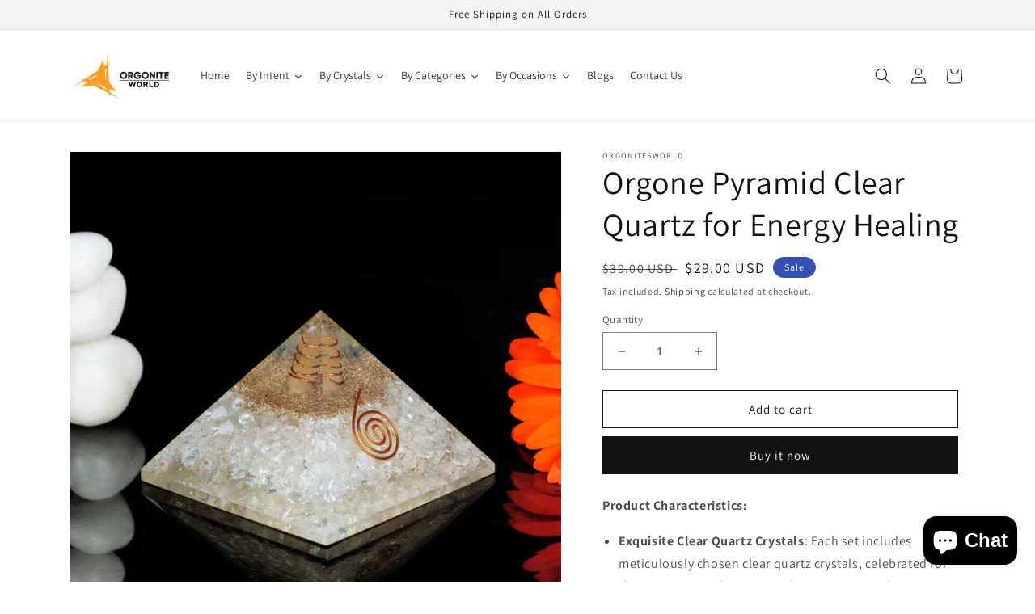

--- FILE ---
content_type: text/html; charset=utf-8
request_url: https://orgonitesworld.com/collections/orgonite-crystal-pyramids/products/best-orgone-pyramid-clear-quartz-for-energy-healing
body_size: 40849
content:
<!doctype html>
<html class="no-js" lang="en">
  <head>
 
<meta charset="utf-8">
    <meta http-equiv="X-UA-Compatible" content="IE=edge">
    <meta name="viewport" content="width=device-width,initial-scale=1">
    <meta name="theme-color" content="">
    <link rel="canonical" href="https://orgonitesworld.com/products/best-orgone-pyramid-clear-quartz-for-energy-healing">
    <link rel="preconnect" href="https://cdn.shopify.com" crossorigin><link rel="icon" type="image/png" href="//orgonitesworld.com/cdn/shop/files/LOGO_f3f02932-2286-4f53-ae61-01d5bb05ebd3.jpg?crop=center&height=32&v=1751608929&width=32"><link rel="preconnect" href="https://fonts.shopifycdn.com" crossorigin><title>
      Orgone Pyramid Clear Quartz for Energy Healing
 &ndash; orgonitesworld</title>

    
      <meta name="description" content="Transform your domicile into a haven of auspicious vigor with our singular DIY Orgone Pyramid Clear Quartz Kit. Tailored for both efficacy and simplicity, this ensemble furnishes everything requisite to forge your personal Orgone Pyramid, a venerated instrument for meditation, electromagnetic force shielding, and alleviation of tension.">
    

    

<meta property="og:site_name" content="orgonitesworld">
<meta property="og:url" content="https://orgonitesworld.com/products/best-orgone-pyramid-clear-quartz-for-energy-healing">
<meta property="og:title" content="Orgone Pyramid Clear Quartz for Energy Healing">
<meta property="og:type" content="product">
<meta property="og:description" content="Transform your domicile into a haven of auspicious vigor with our singular DIY Orgone Pyramid Clear Quartz Kit. Tailored for both efficacy and simplicity, this ensemble furnishes everything requisite to forge your personal Orgone Pyramid, a venerated instrument for meditation, electromagnetic force shielding, and alleviation of tension."><meta property="og:image" content="http://orgonitesworld.com/cdn/shop/files/3_2.jpg?v=1713786644">
  <meta property="og:image:secure_url" content="https://orgonitesworld.com/cdn/shop/files/3_2.jpg?v=1713786644">
  <meta property="og:image:width" content="2000">
  <meta property="og:image:height" content="2000"><meta property="og:price:amount" content="29.00">
  <meta property="og:price:currency" content="USD"><meta name="twitter:card" content="summary_large_image">
<meta name="twitter:title" content="Orgone Pyramid Clear Quartz for Energy Healing">
<meta name="twitter:description" content="Transform your domicile into a haven of auspicious vigor with our singular DIY Orgone Pyramid Clear Quartz Kit. Tailored for both efficacy and simplicity, this ensemble furnishes everything requisite to forge your personal Orgone Pyramid, a venerated instrument for meditation, electromagnetic force shielding, and alleviation of tension.">


    <script src="//orgonitesworld.com/cdn/shop/t/14/assets/global.js?v=24850326154503943211651208417" defer="defer"></script>
    <script>window.performance && window.performance.mark && window.performance.mark('shopify.content_for_header.start');</script><meta name="google-site-verification" content="98KyNhKbmDoUNPHihU923Hhssq3zRlCUomv2rX1Pso0">
<meta name="facebook-domain-verification" content="ocz5mccezz9iguaq99ebrwhpup3vqv">
<meta name="facebook-domain-verification" content="luq5iskgumz2mdzo0jpal9dbz9sxk9">
<meta name="google-site-verification" content="LXv8cuqFLnASdGZqRWOdsa3mrP4-bdI_NGwVgdld02s">
<meta id="shopify-digital-wallet" name="shopify-digital-wallet" content="/48209854631/digital_wallets/dialog">
<meta name="shopify-checkout-api-token" content="c1c7eab1419ae06124d7db953631ad28">
<meta id="in-context-paypal-metadata" data-shop-id="48209854631" data-venmo-supported="false" data-environment="production" data-locale="en_US" data-paypal-v4="true" data-currency="USD">
<link rel="alternate" type="application/json+oembed" href="https://orgonitesworld.com/products/best-orgone-pyramid-clear-quartz-for-energy-healing.oembed">
<script async="async" src="/checkouts/internal/preloads.js?locale=en-US"></script>
<script id="shopify-features" type="application/json">{"accessToken":"c1c7eab1419ae06124d7db953631ad28","betas":["rich-media-storefront-analytics"],"domain":"orgonitesworld.com","predictiveSearch":true,"shopId":48209854631,"locale":"en"}</script>
<script>var Shopify = Shopify || {};
Shopify.shop = "orgonitesworld.myshopify.com";
Shopify.locale = "en";
Shopify.currency = {"active":"USD","rate":"1.0"};
Shopify.country = "US";
Shopify.theme = {"name":"Dawn","id":128913539239,"schema_name":"Dawn","schema_version":"5.0.0","theme_store_id":887,"role":"main"};
Shopify.theme.handle = "null";
Shopify.theme.style = {"id":null,"handle":null};
Shopify.cdnHost = "orgonitesworld.com/cdn";
Shopify.routes = Shopify.routes || {};
Shopify.routes.root = "/";</script>
<script type="module">!function(o){(o.Shopify=o.Shopify||{}).modules=!0}(window);</script>
<script>!function(o){function n(){var o=[];function n(){o.push(Array.prototype.slice.apply(arguments))}return n.q=o,n}var t=o.Shopify=o.Shopify||{};t.loadFeatures=n(),t.autoloadFeatures=n()}(window);</script>
<script id="shop-js-analytics" type="application/json">{"pageType":"product"}</script>
<script defer="defer" async type="module" src="//orgonitesworld.com/cdn/shopifycloud/shop-js/modules/v2/client.init-shop-cart-sync_BT-GjEfc.en.esm.js"></script>
<script defer="defer" async type="module" src="//orgonitesworld.com/cdn/shopifycloud/shop-js/modules/v2/chunk.common_D58fp_Oc.esm.js"></script>
<script defer="defer" async type="module" src="//orgonitesworld.com/cdn/shopifycloud/shop-js/modules/v2/chunk.modal_xMitdFEc.esm.js"></script>
<script type="module">
  await import("//orgonitesworld.com/cdn/shopifycloud/shop-js/modules/v2/client.init-shop-cart-sync_BT-GjEfc.en.esm.js");
await import("//orgonitesworld.com/cdn/shopifycloud/shop-js/modules/v2/chunk.common_D58fp_Oc.esm.js");
await import("//orgonitesworld.com/cdn/shopifycloud/shop-js/modules/v2/chunk.modal_xMitdFEc.esm.js");

  window.Shopify.SignInWithShop?.initShopCartSync?.({"fedCMEnabled":true,"windoidEnabled":true});

</script>
<script>(function() {
  var isLoaded = false;
  function asyncLoad() {
    if (isLoaded) return;
    isLoaded = true;
    var urls = ["https:\/\/cdn.nfcube.com\/instafeed-e3a96302a234cb70e845b37d46e41bf6.js?shop=orgonitesworld.myshopify.com"];
    for (var i = 0; i < urls.length; i++) {
      var s = document.createElement('script');
      s.type = 'text/javascript';
      s.async = true;
      s.src = urls[i];
      var x = document.getElementsByTagName('script')[0];
      x.parentNode.insertBefore(s, x);
    }
  };
  if(window.attachEvent) {
    window.attachEvent('onload', asyncLoad);
  } else {
    window.addEventListener('load', asyncLoad, false);
  }
})();</script>
<script id="__st">var __st={"a":48209854631,"offset":-18000,"reqid":"f01fe1ad-460e-4025-a0a2-92dba820a2ad-1769287520","pageurl":"orgonitesworld.com\/collections\/orgonite-crystal-pyramids\/products\/best-orgone-pyramid-clear-quartz-for-energy-healing","u":"39136b9e9c65","p":"product","rtyp":"product","rid":8089395003559};</script>
<script>window.ShopifyPaypalV4VisibilityTracking = true;</script>
<script id="captcha-bootstrap">!function(){'use strict';const t='contact',e='account',n='new_comment',o=[[t,t],['blogs',n],['comments',n],[t,'customer']],c=[[e,'customer_login'],[e,'guest_login'],[e,'recover_customer_password'],[e,'create_customer']],r=t=>t.map((([t,e])=>`form[action*='/${t}']:not([data-nocaptcha='true']) input[name='form_type'][value='${e}']`)).join(','),a=t=>()=>t?[...document.querySelectorAll(t)].map((t=>t.form)):[];function s(){const t=[...o],e=r(t);return a(e)}const i='password',u='form_key',d=['recaptcha-v3-token','g-recaptcha-response','h-captcha-response',i],f=()=>{try{return window.sessionStorage}catch{return}},m='__shopify_v',_=t=>t.elements[u];function p(t,e,n=!1){try{const o=window.sessionStorage,c=JSON.parse(o.getItem(e)),{data:r}=function(t){const{data:e,action:n}=t;return t[m]||n?{data:e,action:n}:{data:t,action:n}}(c);for(const[e,n]of Object.entries(r))t.elements[e]&&(t.elements[e].value=n);n&&o.removeItem(e)}catch(o){console.error('form repopulation failed',{error:o})}}const l='form_type',E='cptcha';function T(t){t.dataset[E]=!0}const w=window,h=w.document,L='Shopify',v='ce_forms',y='captcha';let A=!1;((t,e)=>{const n=(g='f06e6c50-85a8-45c8-87d0-21a2b65856fe',I='https://cdn.shopify.com/shopifycloud/storefront-forms-hcaptcha/ce_storefront_forms_captcha_hcaptcha.v1.5.2.iife.js',D={infoText:'Protected by hCaptcha',privacyText:'Privacy',termsText:'Terms'},(t,e,n)=>{const o=w[L][v],c=o.bindForm;if(c)return c(t,g,e,D).then(n);var r;o.q.push([[t,g,e,D],n]),r=I,A||(h.body.append(Object.assign(h.createElement('script'),{id:'captcha-provider',async:!0,src:r})),A=!0)});var g,I,D;w[L]=w[L]||{},w[L][v]=w[L][v]||{},w[L][v].q=[],w[L][y]=w[L][y]||{},w[L][y].protect=function(t,e){n(t,void 0,e),T(t)},Object.freeze(w[L][y]),function(t,e,n,w,h,L){const[v,y,A,g]=function(t,e,n){const i=e?o:[],u=t?c:[],d=[...i,...u],f=r(d),m=r(i),_=r(d.filter((([t,e])=>n.includes(e))));return[a(f),a(m),a(_),s()]}(w,h,L),I=t=>{const e=t.target;return e instanceof HTMLFormElement?e:e&&e.form},D=t=>v().includes(t);t.addEventListener('submit',(t=>{const e=I(t);if(!e)return;const n=D(e)&&!e.dataset.hcaptchaBound&&!e.dataset.recaptchaBound,o=_(e),c=g().includes(e)&&(!o||!o.value);(n||c)&&t.preventDefault(),c&&!n&&(function(t){try{if(!f())return;!function(t){const e=f();if(!e)return;const n=_(t);if(!n)return;const o=n.value;o&&e.removeItem(o)}(t);const e=Array.from(Array(32),(()=>Math.random().toString(36)[2])).join('');!function(t,e){_(t)||t.append(Object.assign(document.createElement('input'),{type:'hidden',name:u})),t.elements[u].value=e}(t,e),function(t,e){const n=f();if(!n)return;const o=[...t.querySelectorAll(`input[type='${i}']`)].map((({name:t})=>t)),c=[...d,...o],r={};for(const[a,s]of new FormData(t).entries())c.includes(a)||(r[a]=s);n.setItem(e,JSON.stringify({[m]:1,action:t.action,data:r}))}(t,e)}catch(e){console.error('failed to persist form',e)}}(e),e.submit())}));const S=(t,e)=>{t&&!t.dataset[E]&&(n(t,e.some((e=>e===t))),T(t))};for(const o of['focusin','change'])t.addEventListener(o,(t=>{const e=I(t);D(e)&&S(e,y())}));const B=e.get('form_key'),M=e.get(l),P=B&&M;t.addEventListener('DOMContentLoaded',(()=>{const t=y();if(P)for(const e of t)e.elements[l].value===M&&p(e,B);[...new Set([...A(),...v().filter((t=>'true'===t.dataset.shopifyCaptcha))])].forEach((e=>S(e,t)))}))}(h,new URLSearchParams(w.location.search),n,t,e,['guest_login'])})(!0,!0)}();</script>
<script integrity="sha256-4kQ18oKyAcykRKYeNunJcIwy7WH5gtpwJnB7kiuLZ1E=" data-source-attribution="shopify.loadfeatures" defer="defer" src="//orgonitesworld.com/cdn/shopifycloud/storefront/assets/storefront/load_feature-a0a9edcb.js" crossorigin="anonymous"></script>
<script data-source-attribution="shopify.dynamic_checkout.dynamic.init">var Shopify=Shopify||{};Shopify.PaymentButton=Shopify.PaymentButton||{isStorefrontPortableWallets:!0,init:function(){window.Shopify.PaymentButton.init=function(){};var t=document.createElement("script");t.src="https://orgonitesworld.com/cdn/shopifycloud/portable-wallets/latest/portable-wallets.en.js",t.type="module",document.head.appendChild(t)}};
</script>
<script data-source-attribution="shopify.dynamic_checkout.buyer_consent">
  function portableWalletsHideBuyerConsent(e){var t=document.getElementById("shopify-buyer-consent"),n=document.getElementById("shopify-subscription-policy-button");t&&n&&(t.classList.add("hidden"),t.setAttribute("aria-hidden","true"),n.removeEventListener("click",e))}function portableWalletsShowBuyerConsent(e){var t=document.getElementById("shopify-buyer-consent"),n=document.getElementById("shopify-subscription-policy-button");t&&n&&(t.classList.remove("hidden"),t.removeAttribute("aria-hidden"),n.addEventListener("click",e))}window.Shopify?.PaymentButton&&(window.Shopify.PaymentButton.hideBuyerConsent=portableWalletsHideBuyerConsent,window.Shopify.PaymentButton.showBuyerConsent=portableWalletsShowBuyerConsent);
</script>
<script>
  function portableWalletsCleanup(e){e&&e.src&&console.error("Failed to load portable wallets script "+e.src);var t=document.querySelectorAll("shopify-accelerated-checkout .shopify-payment-button__skeleton, shopify-accelerated-checkout-cart .wallet-cart-button__skeleton"),e=document.getElementById("shopify-buyer-consent");for(let e=0;e<t.length;e++)t[e].remove();e&&e.remove()}function portableWalletsNotLoadedAsModule(e){e instanceof ErrorEvent&&"string"==typeof e.message&&e.message.includes("import.meta")&&"string"==typeof e.filename&&e.filename.includes("portable-wallets")&&(window.removeEventListener("error",portableWalletsNotLoadedAsModule),window.Shopify.PaymentButton.failedToLoad=e,"loading"===document.readyState?document.addEventListener("DOMContentLoaded",window.Shopify.PaymentButton.init):window.Shopify.PaymentButton.init())}window.addEventListener("error",portableWalletsNotLoadedAsModule);
</script>

<script type="module" src="https://orgonitesworld.com/cdn/shopifycloud/portable-wallets/latest/portable-wallets.en.js" onError="portableWalletsCleanup(this)" crossorigin="anonymous"></script>
<script nomodule>
  document.addEventListener("DOMContentLoaded", portableWalletsCleanup);
</script>

<link id="shopify-accelerated-checkout-styles" rel="stylesheet" media="screen" href="https://orgonitesworld.com/cdn/shopifycloud/portable-wallets/latest/accelerated-checkout-backwards-compat.css" crossorigin="anonymous">
<style id="shopify-accelerated-checkout-cart">
        #shopify-buyer-consent {
  margin-top: 1em;
  display: inline-block;
  width: 100%;
}

#shopify-buyer-consent.hidden {
  display: none;
}

#shopify-subscription-policy-button {
  background: none;
  border: none;
  padding: 0;
  text-decoration: underline;
  font-size: inherit;
  cursor: pointer;
}

#shopify-subscription-policy-button::before {
  box-shadow: none;
}

      </style>
<script id="sections-script" data-sections="product-recommendations,header,footer" defer="defer" src="//orgonitesworld.com/cdn/shop/t/14/compiled_assets/scripts.js?v=2275"></script>
<script>window.performance && window.performance.mark && window.performance.mark('shopify.content_for_header.end');</script>


    <style data-shopify>
      @font-face {
  font-family: Assistant;
  font-weight: 400;
  font-style: normal;
  font-display: swap;
  src: url("//orgonitesworld.com/cdn/fonts/assistant/assistant_n4.9120912a469cad1cc292572851508ca49d12e768.woff2") format("woff2"),
       url("//orgonitesworld.com/cdn/fonts/assistant/assistant_n4.6e9875ce64e0fefcd3f4446b7ec9036b3ddd2985.woff") format("woff");
}

      @font-face {
  font-family: Assistant;
  font-weight: 700;
  font-style: normal;
  font-display: swap;
  src: url("//orgonitesworld.com/cdn/fonts/assistant/assistant_n7.bf44452348ec8b8efa3aa3068825305886b1c83c.woff2") format("woff2"),
       url("//orgonitesworld.com/cdn/fonts/assistant/assistant_n7.0c887fee83f6b3bda822f1150b912c72da0f7b64.woff") format("woff");
}

      
      
      @font-face {
  font-family: Assistant;
  font-weight: 400;
  font-style: normal;
  font-display: swap;
  src: url("//orgonitesworld.com/cdn/fonts/assistant/assistant_n4.9120912a469cad1cc292572851508ca49d12e768.woff2") format("woff2"),
       url("//orgonitesworld.com/cdn/fonts/assistant/assistant_n4.6e9875ce64e0fefcd3f4446b7ec9036b3ddd2985.woff") format("woff");
}


      :root {
        --font-body-family: Assistant, sans-serif;
        --font-body-style: normal;
        --font-body-weight: 400;
        --font-body-weight-bold: 700;

        --font-heading-family: Assistant, sans-serif;
        --font-heading-style: normal;
        --font-heading-weight: 400;

        --font-body-scale: 1.0;
        --font-heading-scale: 1.0;

        --color-base-text: 18, 18, 18;
        --color-shadow: 18, 18, 18;
        --color-base-background-1: 255, 255, 255;
        --color-base-background-2: 243, 243, 243;
        --color-base-solid-button-labels: 255, 255, 255;
        --color-base-outline-button-labels: 18, 18, 18;
        --color-base-accent-1: 18, 18, 18;
        --color-base-accent-2: 51, 79, 180;
        --payment-terms-background-color: #ffffff;

        --gradient-base-background-1: #ffffff;
        --gradient-base-background-2: #f3f3f3;
        --gradient-base-accent-1: #121212;
        --gradient-base-accent-2: #334fb4;

        --media-padding: px;
        --media-border-opacity: 0.05;
        --media-border-width: 1px;
        --media-radius: 0px;
        --media-shadow-opacity: 0.0;
        --media-shadow-horizontal-offset: 0px;
        --media-shadow-vertical-offset: 4px;
        --media-shadow-blur-radius: 5px;

        --page-width: 120rem;
        --page-width-margin: 0rem;

        --card-image-padding: 0.0rem;
        --card-corner-radius: 0.0rem;
        --card-text-alignment: left;
        --card-border-width: 0.0rem;
        --card-border-opacity: 0.1;
        --card-shadow-opacity: 0.0;
        --card-shadow-horizontal-offset: 0.0rem;
        --card-shadow-vertical-offset: 0.4rem;
        --card-shadow-blur-radius: 0.5rem;

        --badge-corner-radius: 4.0rem;

        --popup-border-width: 1px;
        --popup-border-opacity: 0.1;
        --popup-corner-radius: 0px;
        --popup-shadow-opacity: 0.0;
        --popup-shadow-horizontal-offset: 0px;
        --popup-shadow-vertical-offset: 4px;
        --popup-shadow-blur-radius: 5px;

        --drawer-border-width: 1px;
        --drawer-border-opacity: 0.1;
        --drawer-shadow-opacity: 0.0;
        --drawer-shadow-horizontal-offset: 0px;
        --drawer-shadow-vertical-offset: 4px;
        --drawer-shadow-blur-radius: 5px;

        --spacing-sections-desktop: 0px;
        --spacing-sections-mobile: 0px;

        --grid-desktop-vertical-spacing: 8px;
        --grid-desktop-horizontal-spacing: 8px;
        --grid-mobile-vertical-spacing: 4px;
        --grid-mobile-horizontal-spacing: 4px;

        --text-boxes-border-opacity: 0.1;
        --text-boxes-border-width: 0px;
        --text-boxes-radius: 0px;
        --text-boxes-shadow-opacity: 0.0;
        --text-boxes-shadow-horizontal-offset: 0px;
        --text-boxes-shadow-vertical-offset: 4px;
        --text-boxes-shadow-blur-radius: 5px;

        --buttons-radius: 0px;
        --buttons-radius-outset: 0px;
        --buttons-border-width: 1px;
        --buttons-border-opacity: 1.0;
        --buttons-shadow-opacity: 0.0;
        --buttons-shadow-horizontal-offset: 0px;
        --buttons-shadow-vertical-offset: 4px;
        --buttons-shadow-blur-radius: 5px;
        --buttons-border-offset: 0px;

        --inputs-radius: 0px;
        --inputs-border-width: 1px;
        --inputs-border-opacity: 0.55;
        --inputs-shadow-opacity: 0.0;
        --inputs-shadow-horizontal-offset: 0px;
        --inputs-margin-offset: 0px;
        --inputs-shadow-vertical-offset: 4px;
        --inputs-shadow-blur-radius: 5px;
        --inputs-radius-outset: 0px;

        --variant-pills-radius: 40px;
        --variant-pills-border-width: 1px;
        --variant-pills-border-opacity: 0.55;
        --variant-pills-shadow-opacity: 0.0;
        --variant-pills-shadow-horizontal-offset: 0px;
        --variant-pills-shadow-vertical-offset: 4px;
        --variant-pills-shadow-blur-radius: 5px;
      }

      *,
      *::before,
      *::after {
        box-sizing: inherit;
      }

      html {
        box-sizing: border-box;
        font-size: calc(var(--font-body-scale) * 62.5%);
        height: 100%;
      }

      body {
        display: grid;
        grid-template-rows: auto auto 1fr auto;
        grid-template-columns: 100%;
        min-height: 100%;
        margin: 0;
        font-size: 1.5rem;
        letter-spacing: 0.06rem;
        line-height: calc(1 + 0.8 / var(--font-body-scale));
        font-family: var(--font-body-family);
        font-style: var(--font-body-style);
        font-weight: var(--font-body-weight);
      }

      @media screen and (min-width: 750px) {
        body {
          font-size: 1.6rem;
        }
      }
    </style>

    <link href="//orgonitesworld.com/cdn/shop/t/14/assets/base.css?v=33648442733440060821651208434" rel="stylesheet" type="text/css" media="all" />
<link rel="preload" as="font" href="//orgonitesworld.com/cdn/fonts/assistant/assistant_n4.9120912a469cad1cc292572851508ca49d12e768.woff2" type="font/woff2" crossorigin><link rel="preload" as="font" href="//orgonitesworld.com/cdn/fonts/assistant/assistant_n4.9120912a469cad1cc292572851508ca49d12e768.woff2" type="font/woff2" crossorigin><link rel="stylesheet" href="//orgonitesworld.com/cdn/shop/t/14/assets/component-predictive-search.css?v=165644661289088488651651208412" media="print" onload="this.media='all'"><script>document.documentElement.className = document.documentElement.className.replace('no-js', 'js');
    if (Shopify.designMode) {
      document.documentElement.classList.add('shopify-design-mode');
    }
    </script>
  <!-- BEGIN app block: shopify://apps/ecomposer-builder/blocks/app-embed/a0fc26e1-7741-4773-8b27-39389b4fb4a0 --><!-- DNS Prefetch & Preconnect -->
<link rel="preconnect" href="https://cdn.ecomposer.app" crossorigin>
<link rel="dns-prefetch" href="https://cdn.ecomposer.app">

<link rel="prefetch" href="https://cdn.ecomposer.app/vendors/css/ecom-swiper@11.css" as="style">
<link rel="prefetch" href="https://cdn.ecomposer.app/vendors/js/ecom-swiper@11.0.5.js" as="script">
<link rel="prefetch" href="https://cdn.ecomposer.app/vendors/js/ecom_modal.js" as="script">

<!-- Global CSS --><!--ECOM-EMBED-->
  <style id="ecom-global-css" class="ecom-global-css">/**ECOM-INSERT-CSS**/.ecom-section > div.core__row--columns{max-width: 1200px;}.ecom-column>div.core__column--wrapper{padding: 20px;}div.core__blocks--body>div.ecom-block.elmspace:not(:first-child){margin-top: 20px;}:root{--ecom-global-colors-primary:#FA9F23;--ecom-global-colors-secondary:#ffffff;--ecom-global-colors-text:#ffffff;--ecom-global-colors-accent:#ffffff;--ecom-global-typography-h1-font-weight:600;--ecom-global-typography-h1-font-size:72px;--ecom-global-typography-h1-line-height:90px;--ecom-global-typography-h1-letter-spacing:-0.02em;--ecom-global-typography-h2-font-weight:600;--ecom-global-typography-h2-font-size:60px;--ecom-global-typography-h2-line-height:72px;--ecom-global-typography-h2-letter-spacing:-0.02em;--ecom-global-typography-h3-font-weight:600;--ecom-global-typography-h3-font-size:48px;--ecom-global-typography-h3-line-height:60px;--ecom-global-typography-h3-letter-spacing:-0.02em;--ecom-global-typography-h4-font-weight:600;--ecom-global-typography-h4-font-size:36px;--ecom-global-typography-h4-line-height:44px;--ecom-global-typography-h4-letter-spacing:-0.02em;--ecom-global-typography-h5-font-weight:600;--ecom-global-typography-h5-font-size:30px;--ecom-global-typography-h5-line-height:38px;--ecom-global-typography-h6-font-weight:600;--ecom-global-typography-h6-font-size:24px;--ecom-global-typography-h6-line-height:32px;--ecom-global-typography-h7-font-weight:400;--ecom-global-typography-h7-font-size:18px;--ecom-global-typography-h7-line-height:28px;}</style>
  <!--/ECOM-EMBED--><!-- Custom CSS & JS --><style id="ecom-custom-css"></style><script id="ecom-custom-js" async></script><!-- Open Graph Meta Tags for Pages --><!-- Critical Inline Styles -->
<style class="ecom-theme-helper">.ecom-animation{opacity:0}.ecom-animation.animate,.ecom-animation.ecom-animated{opacity:1}.ecom-cart-popup{display:grid;position:fixed;inset:0;z-index:9999999;align-content:center;padding:5px;justify-content:center;align-items:center;justify-items:center}.ecom-cart-popup::before{content:' ';position:absolute;background:#e5e5e5b3;inset:0}.ecom-ajax-loading{cursor:not-allowed;pointer-events:none;opacity:.6}#ecom-toast{visibility:hidden;max-width:50px;height:60px;margin:auto;background-color:#333;color:#fff;text-align:center;border-radius:2px;position:fixed;z-index:1;left:0;right:0;bottom:30px;font-size:17px;display:grid;grid-template-columns:50px auto;align-items:center;justify-content:start;align-content:center;justify-items:start}#ecom-toast.ecom-toast-show{visibility:visible;animation:ecomFadein .5s,ecomExpand .5s .5s,ecomStay 3s 1s,ecomShrink .5s 4s,ecomFadeout .5s 4.5s}#ecom-toast #ecom-toast-icon{width:50px;height:100%;box-sizing:border-box;background-color:#111;color:#fff;padding:5px}#ecom-toast .ecom-toast-icon-svg{width:100%;height:100%;position:relative;vertical-align:middle;margin:auto;text-align:center}#ecom-toast #ecom-toast-desc{color:#fff;padding:16px;overflow:hidden;white-space:nowrap}@media(max-width:768px){#ecom-toast #ecom-toast-desc{white-space:normal;min-width:250px}#ecom-toast{height:auto;min-height:60px}}.ecom__column-full-height{height:100%}@keyframes ecomFadein{from{bottom:0;opacity:0}to{bottom:30px;opacity:1}}@keyframes ecomExpand{from{min-width:50px}to{min-width:var(--ecom-max-width)}}@keyframes ecomStay{from{min-width:var(--ecom-max-width)}to{min-width:var(--ecom-max-width)}}@keyframes ecomShrink{from{min-width:var(--ecom-max-width)}to{min-width:50px}}@keyframes ecomFadeout{from{bottom:30px;opacity:1}to{bottom:60px;opacity:0}}</style>


<!-- EComposer Config Script -->
<script id="ecom-theme-helpers" async>
window.EComposer=window.EComposer||{};(function(){if(!this.configs)this.configs={};this.configs={"instagram":null,"custom_code":{"enable_jquery":true,"custom_css":"","custom_js":""}};this.configs.ajax_cart={enable:false};this.customer=false;this.proxy_path='/apps/ecomposer-visual-page-builder';
this.popupScriptUrl='https://cdn.shopify.com/extensions/019b200c-ceec-7ac9-af95-28c32fd62de8/ecomposer-94/assets/ecom_popup.js';
this.routes={domain:'https://orgonitesworld.com',root_url:'/',collections_url:'/collections',all_products_collection_url:'/collections/all',cart_url:'/cart',cart_add_url:'/cart/add',cart_change_url:'/cart/change',cart_clear_url:'/cart/clear',cart_update_url:'/cart/update',product_recommendations_url:'/recommendations/products'};
this.queryParams={};
if(window.location.search.length){new URLSearchParams(window.location.search).forEach((value,key)=>{this.queryParams[key]=value})}
this.money_format="\u003cspan class=money\u003e${{amount}}\u003c\/span\u003e";
this.money_with_currency_format="\u003cspan class=money\u003e${{amount}} USD\u003c\/span\u003e";
this.currencyCodeEnabled=true;this.abTestingData = [];this.formatMoney=function(t,e){const r=this.currencyCodeEnabled?this.money_with_currency_format:this.money_format;function a(t,e){return void 0===t?e:t}function o(t,e,r,o){if(e=a(e,2),r=a(r,","),o=a(o,"."),isNaN(t)||null==t)return 0;var n=(t=(t/100).toFixed(e)).split(".");return n[0].replace(/(\d)(?=(\d\d\d)+(?!\d))/g,"$1"+r)+(n[1]?o+n[1]:"")}"string"==typeof t&&(t=t.replace(".",""));var n="",i=/\{\{\s*(\w+)\s*\}\}/,s=e||r;switch(s.match(i)[1]){case"amount":n=o(t,2);break;case"amount_no_decimals":n=o(t,0);break;case"amount_with_comma_separator":n=o(t,2,".",",");break;case"amount_with_space_separator":n=o(t,2," ",",");break;case"amount_with_period_and_space_separator":n=o(t,2," ",".");break;case"amount_no_decimals_with_comma_separator":n=o(t,0,".",",");break;case"amount_no_decimals_with_space_separator":n=o(t,0," ");break;case"amount_with_apostrophe_separator":n=o(t,2,"'",".")}return s.replace(i,n)};
this.resizeImage=function(t,e){try{if(!e||"original"==e||"full"==e||"master"==e)return t;if(-1!==t.indexOf("cdn.shopify.com")||-1!==t.indexOf("/cdn/shop/")){var r=t.match(/\.(jpg|jpeg|gif|png|bmp|bitmap|tiff|tif|webp)((\#[0-9a-z\-]+)?(\?v=.*)?)?$/gim);if(null==r)return null;var a=t.split(r[0]),o=r[0];return a[0]+"_"+e+o}}catch(r){return t}return t};
this.getProduct=function(t){if(!t)return!1;let e=("/"===this.routes.root_url?"":this.routes.root_url)+"/products/"+t+".js?shop="+Shopify.shop;return window.ECOM_LIVE&&(e="/shop/builder/ajax/ecom-proxy/products/"+t+"?shop="+Shopify.shop),window.fetch(e,{headers:{"Content-Type":"application/json"}}).then(t=>t.ok?t.json():false)};
const u=new URLSearchParams(window.location.search);if(u.has("ecom-redirect")){const r=u.get("ecom-redirect");if(r){let d;try{d=decodeURIComponent(r)}catch{return}d=d.trim().replace(/[\r\n\t]/g,"");if(d.length>2e3)return;const p=["javascript:","data:","vbscript:","file:","ftp:","mailto:","tel:","sms:","chrome:","chrome-extension:","moz-extension:","ms-browser-extension:"],l=d.toLowerCase();for(const o of p)if(l.includes(o))return;const x=[/<script/i,/<\/script/i,/javascript:/i,/vbscript:/i,/onload=/i,/onerror=/i,/onclick=/i,/onmouseover=/i,/onfocus=/i,/onblur=/i,/onsubmit=/i,/onchange=/i,/alert\s*\(/i,/confirm\s*\(/i,/prompt\s*\(/i,/document\./i,/window\./i,/eval\s*\(/i];for(const t of x)if(t.test(d))return;if(d.startsWith("/")&&!d.startsWith("//")){if(!/^[a-zA-Z0-9\-._~:/?#[\]@!$&'()*+,;=%]+$/.test(d))return;if(d.includes("../")||d.includes("./"))return;window.location.href=d;return}if(!d.includes("://")&&!d.startsWith("//")){if(!/^[a-zA-Z0-9\-._~:/?#[\]@!$&'()*+,;=%]+$/.test(d))return;if(d.includes("../")||d.includes("./"))return;window.location.href="/"+d;return}let n;try{n=new URL(d)}catch{return}if(!["http:","https:"].includes(n.protocol))return;if(n.port&&(parseInt(n.port)<1||parseInt(n.port)>65535))return;const a=[window.location.hostname];if(a.includes(n.hostname)&&(n.href===d||n.toString()===d))window.location.href=d}}
}).bind(window.EComposer)();
if(window.Shopify&&window.Shopify.designMode&&window.top&&window.top.opener){window.addEventListener("load",function(){window.top.opener.postMessage({action:"ecomposer:loaded"},"*")})}
</script>

<!-- Quickview Script -->
<script id="ecom-theme-quickview" async>
window.EComposer=window.EComposer||{};(function(){this.initQuickview=function(){var enable_qv=false;const qv_wrapper_script=document.querySelector('#ecom-quickview-template-html');if(!qv_wrapper_script)return;const ecom_quickview=document.createElement('div');ecom_quickview.classList.add('ecom-quickview');ecom_quickview.innerHTML=qv_wrapper_script.innerHTML;document.body.prepend(ecom_quickview);const qv_wrapper=ecom_quickview.querySelector('.ecom-quickview__wrapper');const ecomQuickview=function(e){let t=qv_wrapper.querySelector(".ecom-quickview__content-data");if(t){let i=document.createRange().createContextualFragment(e);t.innerHTML="",t.append(i),qv_wrapper.classList.add("ecom-open");let c=new CustomEvent("ecom:quickview:init",{detail:{wrapper:qv_wrapper}});document.dispatchEvent(c),setTimeout(function(){qv_wrapper.classList.add("ecom-display")},500),closeQuickview(t)}},closeQuickview=function(e){let t=qv_wrapper.querySelector(".ecom-quickview__close-btn"),i=qv_wrapper.querySelector(".ecom-quickview__content");function c(t){let o=t.target;do{if(o==i||o&&o.classList&&o.classList.contains("ecom-modal"))return;o=o.parentNode}while(o);o!=i&&(qv_wrapper.classList.add("ecom-remove"),qv_wrapper.classList.remove("ecom-open","ecom-display","ecom-remove"),setTimeout(function(){e.innerHTML=""},300),document.removeEventListener("click",c),document.removeEventListener("keydown",n))}function n(t){(t.isComposing||27===t.keyCode)&&(qv_wrapper.classList.add("ecom-remove"),qv_wrapper.classList.remove("ecom-open","ecom-display","ecom-remove"),setTimeout(function(){e.innerHTML=""},300),document.removeEventListener("keydown",n),document.removeEventListener("click",c))}t&&t.addEventListener("click",function(t){t.preventDefault(),document.removeEventListener("click",c),document.removeEventListener("keydown",n),qv_wrapper.classList.add("ecom-remove"),qv_wrapper.classList.remove("ecom-open","ecom-display","ecom-remove"),setTimeout(function(){e.innerHTML=""},300)}),document.addEventListener("click",c),document.addEventListener("keydown",n)};function quickViewHandler(e){e&&e.preventDefault();let t=this;t.classList&&t.classList.add("ecom-loading");let i=t.classList?t.getAttribute("href"):window.location.pathname;if(i){if(window.location.search.includes("ecom_template_id")){let c=new URLSearchParams(location.search);i=window.location.pathname+"?section_id="+c.get("ecom_template_id")}else i+=(i.includes("?")?"&":"?")+"section_id=ecom-default-template-quickview";fetch(i).then(function(e){return 200==e.status?e.text():window.document.querySelector("#admin-bar-iframe")?(404==e.status?alert("Please create Ecomposer quickview template first!"):alert("Have some problem with quickview!"),t.classList&&t.classList.remove("ecom-loading"),!1):void window.open(new URL(i).pathname,"_blank")}).then(function(e){e&&(ecomQuickview(e),setTimeout(function(){t.classList&&t.classList.remove("ecom-loading")},300))}).catch(function(e){})}}
if(window.location.search.includes('ecom_template_id')){setTimeout(quickViewHandler,1000)}
if(enable_qv){const qv_buttons=document.querySelectorAll('.ecom-product-quickview');if(qv_buttons.length>0){qv_buttons.forEach(function(button,index){button.addEventListener('click',quickViewHandler)})}}
}}).bind(window.EComposer)();
</script>

<!-- Quickview Template -->
<script type="text/template" id="ecom-quickview-template-html">
<div class="ecom-quickview__wrapper ecom-dn"><div class="ecom-quickview__container"><div class="ecom-quickview__content"><div class="ecom-quickview__content-inner"><div class="ecom-quickview__content-data"></div></div><span class="ecom-quickview__close-btn"><svg version="1.1" xmlns="http://www.w3.org/2000/svg" width="32" height="32" viewBox="0 0 32 32"><path d="M10.722 9.969l-0.754 0.754 5.278 5.278-5.253 5.253 0.754 0.754 5.253-5.253 5.253 5.253 0.754-0.754-5.253-5.253 5.278-5.278-0.754-0.754-5.278 5.278z" fill="#000000"></path></svg></span></div></div></div>
</script>

<!-- Quickview Styles -->
<style class="ecom-theme-quickview">.ecom-quickview .ecom-animation{opacity:1}.ecom-quickview__wrapper{opacity:0;display:none;pointer-events:none}.ecom-quickview__wrapper.ecom-open{position:fixed;top:0;left:0;right:0;bottom:0;display:block;pointer-events:auto;z-index:100000;outline:0!important;-webkit-backface-visibility:hidden;opacity:1;transition:all .1s}.ecom-quickview__container{text-align:center;position:absolute;width:100%;height:100%;left:0;top:0;padding:0 8px;box-sizing:border-box;opacity:0;background-color:rgba(0,0,0,.8);transition:opacity .1s}.ecom-quickview__container:before{content:"";display:inline-block;height:100%;vertical-align:middle}.ecom-quickview__wrapper.ecom-display .ecom-quickview__content{visibility:visible;opacity:1;transform:none}.ecom-quickview__content{position:relative;display:inline-block;opacity:0;visibility:hidden;transition:transform .1s,opacity .1s;transform:translateX(-100px)}.ecom-quickview__content-inner{position:relative;display:inline-block;vertical-align:middle;margin:0 auto;text-align:left;z-index:999;overflow-y:auto;max-height:80vh}.ecom-quickview__content-data>.shopify-section{margin:0 auto;max-width:980px;overflow:hidden;position:relative;background-color:#fff;opacity:0}.ecom-quickview__wrapper.ecom-display .ecom-quickview__content-data>.shopify-section{opacity:1;transform:none}.ecom-quickview__wrapper.ecom-display .ecom-quickview__container{opacity:1}.ecom-quickview__wrapper.ecom-remove #shopify-section-ecom-default-template-quickview{opacity:0;transform:translateX(100px)}.ecom-quickview__close-btn{position:fixed!important;top:0;right:0;transform:none;background-color:transparent;color:#000;opacity:0;width:40px;height:40px;transition:.25s;z-index:9999;stroke:#fff}.ecom-quickview__wrapper.ecom-display .ecom-quickview__close-btn{opacity:1}.ecom-quickview__close-btn:hover{cursor:pointer}@media screen and (max-width:1024px){.ecom-quickview__content{position:absolute;inset:0;margin:50px 15px;display:flex}.ecom-quickview__close-btn{right:0}}.ecom-toast-icon-info{display:none}.ecom-toast-error .ecom-toast-icon-info{display:inline!important}.ecom-toast-error .ecom-toast-icon-success{display:none!important}.ecom-toast-icon-success{fill:#fff;width:35px}</style>

<!-- Toast Template -->
<script type="text/template" id="ecom-template-html"><!-- BEGIN app snippet: ecom-toast --><div id="ecom-toast"><div id="ecom-toast-icon"><svg xmlns="http://www.w3.org/2000/svg" class="ecom-toast-icon-svg ecom-toast-icon-info" fill="none" viewBox="0 0 24 24" stroke="currentColor"><path stroke-linecap="round" stroke-linejoin="round" stroke-width="2" d="M13 16h-1v-4h-1m1-4h.01M21 12a9 9 0 11-18 0 9 9 0 0118 0z"/></svg>
<svg class="ecom-toast-icon-svg ecom-toast-icon-success" xmlns="http://www.w3.org/2000/svg" viewBox="0 0 512 512"><path d="M256 8C119 8 8 119 8 256s111 248 248 248 248-111 248-248S393 8 256 8zm0 48c110.5 0 200 89.5 200 200 0 110.5-89.5 200-200 200-110.5 0-200-89.5-200-200 0-110.5 89.5-200 200-200m140.2 130.3l-22.5-22.7c-4.7-4.7-12.3-4.7-17-.1L215.3 303.7l-59.8-60.3c-4.7-4.7-12.3-4.7-17-.1l-22.7 22.5c-4.7 4.7-4.7 12.3-.1 17l90.8 91.5c4.7 4.7 12.3 4.7 17 .1l172.6-171.2c4.7-4.7 4.7-12.3 .1-17z"/></svg>
</div><div id="ecom-toast-desc"></div></div><!-- END app snippet --></script><!-- END app block --><script src="https://cdn.shopify.com/extensions/e8878072-2f6b-4e89-8082-94b04320908d/inbox-1254/assets/inbox-chat-loader.js" type="text/javascript" defer="defer"></script>
<script src="https://cdn.shopify.com/extensions/019b200c-ceec-7ac9-af95-28c32fd62de8/ecomposer-94/assets/ecom.js" type="text/javascript" defer="defer"></script>
<link href="https://monorail-edge.shopifysvc.com" rel="dns-prefetch">
<script>(function(){if ("sendBeacon" in navigator && "performance" in window) {try {var session_token_from_headers = performance.getEntriesByType('navigation')[0].serverTiming.find(x => x.name == '_s').description;} catch {var session_token_from_headers = undefined;}var session_cookie_matches = document.cookie.match(/_shopify_s=([^;]*)/);var session_token_from_cookie = session_cookie_matches && session_cookie_matches.length === 2 ? session_cookie_matches[1] : "";var session_token = session_token_from_headers || session_token_from_cookie || "";function handle_abandonment_event(e) {var entries = performance.getEntries().filter(function(entry) {return /monorail-edge.shopifysvc.com/.test(entry.name);});if (!window.abandonment_tracked && entries.length === 0) {window.abandonment_tracked = true;var currentMs = Date.now();var navigation_start = performance.timing.navigationStart;var payload = {shop_id: 48209854631,url: window.location.href,navigation_start,duration: currentMs - navigation_start,session_token,page_type: "product"};window.navigator.sendBeacon("https://monorail-edge.shopifysvc.com/v1/produce", JSON.stringify({schema_id: "online_store_buyer_site_abandonment/1.1",payload: payload,metadata: {event_created_at_ms: currentMs,event_sent_at_ms: currentMs}}));}}window.addEventListener('pagehide', handle_abandonment_event);}}());</script>
<script id="web-pixels-manager-setup">(function e(e,d,r,n,o){if(void 0===o&&(o={}),!Boolean(null===(a=null===(i=window.Shopify)||void 0===i?void 0:i.analytics)||void 0===a?void 0:a.replayQueue)){var i,a;window.Shopify=window.Shopify||{};var t=window.Shopify;t.analytics=t.analytics||{};var s=t.analytics;s.replayQueue=[],s.publish=function(e,d,r){return s.replayQueue.push([e,d,r]),!0};try{self.performance.mark("wpm:start")}catch(e){}var l=function(){var e={modern:/Edge?\/(1{2}[4-9]|1[2-9]\d|[2-9]\d{2}|\d{4,})\.\d+(\.\d+|)|Firefox\/(1{2}[4-9]|1[2-9]\d|[2-9]\d{2}|\d{4,})\.\d+(\.\d+|)|Chrom(ium|e)\/(9{2}|\d{3,})\.\d+(\.\d+|)|(Maci|X1{2}).+ Version\/(15\.\d+|(1[6-9]|[2-9]\d|\d{3,})\.\d+)([,.]\d+|)( \(\w+\)|)( Mobile\/\w+|) Safari\/|Chrome.+OPR\/(9{2}|\d{3,})\.\d+\.\d+|(CPU[ +]OS|iPhone[ +]OS|CPU[ +]iPhone|CPU IPhone OS|CPU iPad OS)[ +]+(15[._]\d+|(1[6-9]|[2-9]\d|\d{3,})[._]\d+)([._]\d+|)|Android:?[ /-](13[3-9]|1[4-9]\d|[2-9]\d{2}|\d{4,})(\.\d+|)(\.\d+|)|Android.+Firefox\/(13[5-9]|1[4-9]\d|[2-9]\d{2}|\d{4,})\.\d+(\.\d+|)|Android.+Chrom(ium|e)\/(13[3-9]|1[4-9]\d|[2-9]\d{2}|\d{4,})\.\d+(\.\d+|)|SamsungBrowser\/([2-9]\d|\d{3,})\.\d+/,legacy:/Edge?\/(1[6-9]|[2-9]\d|\d{3,})\.\d+(\.\d+|)|Firefox\/(5[4-9]|[6-9]\d|\d{3,})\.\d+(\.\d+|)|Chrom(ium|e)\/(5[1-9]|[6-9]\d|\d{3,})\.\d+(\.\d+|)([\d.]+$|.*Safari\/(?![\d.]+ Edge\/[\d.]+$))|(Maci|X1{2}).+ Version\/(10\.\d+|(1[1-9]|[2-9]\d|\d{3,})\.\d+)([,.]\d+|)( \(\w+\)|)( Mobile\/\w+|) Safari\/|Chrome.+OPR\/(3[89]|[4-9]\d|\d{3,})\.\d+\.\d+|(CPU[ +]OS|iPhone[ +]OS|CPU[ +]iPhone|CPU IPhone OS|CPU iPad OS)[ +]+(10[._]\d+|(1[1-9]|[2-9]\d|\d{3,})[._]\d+)([._]\d+|)|Android:?[ /-](13[3-9]|1[4-9]\d|[2-9]\d{2}|\d{4,})(\.\d+|)(\.\d+|)|Mobile Safari.+OPR\/([89]\d|\d{3,})\.\d+\.\d+|Android.+Firefox\/(13[5-9]|1[4-9]\d|[2-9]\d{2}|\d{4,})\.\d+(\.\d+|)|Android.+Chrom(ium|e)\/(13[3-9]|1[4-9]\d|[2-9]\d{2}|\d{4,})\.\d+(\.\d+|)|Android.+(UC? ?Browser|UCWEB|U3)[ /]?(15\.([5-9]|\d{2,})|(1[6-9]|[2-9]\d|\d{3,})\.\d+)\.\d+|SamsungBrowser\/(5\.\d+|([6-9]|\d{2,})\.\d+)|Android.+MQ{2}Browser\/(14(\.(9|\d{2,})|)|(1[5-9]|[2-9]\d|\d{3,})(\.\d+|))(\.\d+|)|K[Aa][Ii]OS\/(3\.\d+|([4-9]|\d{2,})\.\d+)(\.\d+|)/},d=e.modern,r=e.legacy,n=navigator.userAgent;return n.match(d)?"modern":n.match(r)?"legacy":"unknown"}(),u="modern"===l?"modern":"legacy",c=(null!=n?n:{modern:"",legacy:""})[u],f=function(e){return[e.baseUrl,"/wpm","/b",e.hashVersion,"modern"===e.buildTarget?"m":"l",".js"].join("")}({baseUrl:d,hashVersion:r,buildTarget:u}),m=function(e){var d=e.version,r=e.bundleTarget,n=e.surface,o=e.pageUrl,i=e.monorailEndpoint;return{emit:function(e){var a=e.status,t=e.errorMsg,s=(new Date).getTime(),l=JSON.stringify({metadata:{event_sent_at_ms:s},events:[{schema_id:"web_pixels_manager_load/3.1",payload:{version:d,bundle_target:r,page_url:o,status:a,surface:n,error_msg:t},metadata:{event_created_at_ms:s}}]});if(!i)return console&&console.warn&&console.warn("[Web Pixels Manager] No Monorail endpoint provided, skipping logging."),!1;try{return self.navigator.sendBeacon.bind(self.navigator)(i,l)}catch(e){}var u=new XMLHttpRequest;try{return u.open("POST",i,!0),u.setRequestHeader("Content-Type","text/plain"),u.send(l),!0}catch(e){return console&&console.warn&&console.warn("[Web Pixels Manager] Got an unhandled error while logging to Monorail."),!1}}}}({version:r,bundleTarget:l,surface:e.surface,pageUrl:self.location.href,monorailEndpoint:e.monorailEndpoint});try{o.browserTarget=l,function(e){var d=e.src,r=e.async,n=void 0===r||r,o=e.onload,i=e.onerror,a=e.sri,t=e.scriptDataAttributes,s=void 0===t?{}:t,l=document.createElement("script"),u=document.querySelector("head"),c=document.querySelector("body");if(l.async=n,l.src=d,a&&(l.integrity=a,l.crossOrigin="anonymous"),s)for(var f in s)if(Object.prototype.hasOwnProperty.call(s,f))try{l.dataset[f]=s[f]}catch(e){}if(o&&l.addEventListener("load",o),i&&l.addEventListener("error",i),u)u.appendChild(l);else{if(!c)throw new Error("Did not find a head or body element to append the script");c.appendChild(l)}}({src:f,async:!0,onload:function(){if(!function(){var e,d;return Boolean(null===(d=null===(e=window.Shopify)||void 0===e?void 0:e.analytics)||void 0===d?void 0:d.initialized)}()){var d=window.webPixelsManager.init(e)||void 0;if(d){var r=window.Shopify.analytics;r.replayQueue.forEach((function(e){var r=e[0],n=e[1],o=e[2];d.publishCustomEvent(r,n,o)})),r.replayQueue=[],r.publish=d.publishCustomEvent,r.visitor=d.visitor,r.initialized=!0}}},onerror:function(){return m.emit({status:"failed",errorMsg:"".concat(f," has failed to load")})},sri:function(e){var d=/^sha384-[A-Za-z0-9+/=]+$/;return"string"==typeof e&&d.test(e)}(c)?c:"",scriptDataAttributes:o}),m.emit({status:"loading"})}catch(e){m.emit({status:"failed",errorMsg:(null==e?void 0:e.message)||"Unknown error"})}}})({shopId: 48209854631,storefrontBaseUrl: "https://orgonitesworld.com",extensionsBaseUrl: "https://extensions.shopifycdn.com/cdn/shopifycloud/web-pixels-manager",monorailEndpoint: "https://monorail-edge.shopifysvc.com/unstable/produce_batch",surface: "storefront-renderer",enabledBetaFlags: ["2dca8a86"],webPixelsConfigList: [{"id":"1232634023","configuration":"{\"webPixelName\":\"Judge.me\"}","eventPayloadVersion":"v1","runtimeContext":"STRICT","scriptVersion":"34ad157958823915625854214640f0bf","type":"APP","apiClientId":683015,"privacyPurposes":["ANALYTICS"],"dataSharingAdjustments":{"protectedCustomerApprovalScopes":["read_customer_email","read_customer_name","read_customer_personal_data","read_customer_phone"]}},{"id":"572129447","configuration":"{\"config\":\"{\\\"google_tag_ids\\\":[\\\"G-7KFXYQXQSE\\\",\\\"AW-11203372847\\\",\\\"GT-TX5H8T5\\\"],\\\"target_country\\\":\\\"US\\\",\\\"gtag_events\\\":[{\\\"type\\\":\\\"begin_checkout\\\",\\\"action_label\\\":[\\\"G-7KFXYQXQSE\\\",\\\"AW-11203372847\\\/r13XCLSH6aYYEK_Ol94p\\\"]},{\\\"type\\\":\\\"search\\\",\\\"action_label\\\":[\\\"G-7KFXYQXQSE\\\",\\\"AW-11203372847\\\/AfO5CK6H6aYYEK_Ol94p\\\"]},{\\\"type\\\":\\\"view_item\\\",\\\"action_label\\\":[\\\"G-7KFXYQXQSE\\\",\\\"AW-11203372847\\\/459vCKuH6aYYEK_Ol94p\\\",\\\"MC-DT2T81XRTL\\\"]},{\\\"type\\\":\\\"purchase\\\",\\\"action_label\\\":[\\\"G-7KFXYQXQSE\\\",\\\"AW-11203372847\\\/JEsFCKWH6aYYEK_Ol94p\\\",\\\"MC-DT2T81XRTL\\\"]},{\\\"type\\\":\\\"page_view\\\",\\\"action_label\\\":[\\\"G-7KFXYQXQSE\\\",\\\"AW-11203372847\\\/-asuCKiH6aYYEK_Ol94p\\\",\\\"MC-DT2T81XRTL\\\"]},{\\\"type\\\":\\\"add_payment_info\\\",\\\"action_label\\\":[\\\"G-7KFXYQXQSE\\\",\\\"AW-11203372847\\\/EtgCCLeH6aYYEK_Ol94p\\\"]},{\\\"type\\\":\\\"add_to_cart\\\",\\\"action_label\\\":[\\\"G-7KFXYQXQSE\\\",\\\"AW-11203372847\\\/wXhICLGH6aYYEK_Ol94p\\\"]}],\\\"enable_monitoring_mode\\\":false}\"}","eventPayloadVersion":"v1","runtimeContext":"OPEN","scriptVersion":"b2a88bafab3e21179ed38636efcd8a93","type":"APP","apiClientId":1780363,"privacyPurposes":[],"dataSharingAdjustments":{"protectedCustomerApprovalScopes":["read_customer_address","read_customer_email","read_customer_name","read_customer_personal_data","read_customer_phone"]}},{"id":"80478375","eventPayloadVersion":"v1","runtimeContext":"LAX","scriptVersion":"1","type":"CUSTOM","privacyPurposes":["ANALYTICS"],"name":"Google Analytics tag (migrated)"},{"id":"shopify-app-pixel","configuration":"{}","eventPayloadVersion":"v1","runtimeContext":"STRICT","scriptVersion":"0450","apiClientId":"shopify-pixel","type":"APP","privacyPurposes":["ANALYTICS","MARKETING"]},{"id":"shopify-custom-pixel","eventPayloadVersion":"v1","runtimeContext":"LAX","scriptVersion":"0450","apiClientId":"shopify-pixel","type":"CUSTOM","privacyPurposes":["ANALYTICS","MARKETING"]}],isMerchantRequest: false,initData: {"shop":{"name":"orgonitesworld","paymentSettings":{"currencyCode":"USD"},"myshopifyDomain":"orgonitesworld.myshopify.com","countryCode":"IN","storefrontUrl":"https:\/\/orgonitesworld.com"},"customer":null,"cart":null,"checkout":null,"productVariants":[{"price":{"amount":29.0,"currencyCode":"USD"},"product":{"title":"Orgone Pyramid Clear Quartz for Energy Healing","vendor":"orgonitesworld","id":"8089395003559","untranslatedTitle":"Orgone Pyramid Clear Quartz for Energy Healing","url":"\/products\/best-orgone-pyramid-clear-quartz-for-energy-healing","type":""},"id":"45221748834471","image":{"src":"\/\/orgonitesworld.com\/cdn\/shop\/files\/3_2.jpg?v=1713786644"},"sku":"","title":"Default Title","untranslatedTitle":"Default Title"}],"purchasingCompany":null},},"https://orgonitesworld.com/cdn","fcfee988w5aeb613cpc8e4bc33m6693e112",{"modern":"","legacy":""},{"shopId":"48209854631","storefrontBaseUrl":"https:\/\/orgonitesworld.com","extensionBaseUrl":"https:\/\/extensions.shopifycdn.com\/cdn\/shopifycloud\/web-pixels-manager","surface":"storefront-renderer","enabledBetaFlags":"[\"2dca8a86\"]","isMerchantRequest":"false","hashVersion":"fcfee988w5aeb613cpc8e4bc33m6693e112","publish":"custom","events":"[[\"page_viewed\",{}],[\"product_viewed\",{\"productVariant\":{\"price\":{\"amount\":29.0,\"currencyCode\":\"USD\"},\"product\":{\"title\":\"Orgone Pyramid Clear Quartz for Energy Healing\",\"vendor\":\"orgonitesworld\",\"id\":\"8089395003559\",\"untranslatedTitle\":\"Orgone Pyramid Clear Quartz for Energy Healing\",\"url\":\"\/products\/best-orgone-pyramid-clear-quartz-for-energy-healing\",\"type\":\"\"},\"id\":\"45221748834471\",\"image\":{\"src\":\"\/\/orgonitesworld.com\/cdn\/shop\/files\/3_2.jpg?v=1713786644\"},\"sku\":\"\",\"title\":\"Default Title\",\"untranslatedTitle\":\"Default Title\"}}]]"});</script><script>
  window.ShopifyAnalytics = window.ShopifyAnalytics || {};
  window.ShopifyAnalytics.meta = window.ShopifyAnalytics.meta || {};
  window.ShopifyAnalytics.meta.currency = 'USD';
  var meta = {"product":{"id":8089395003559,"gid":"gid:\/\/shopify\/Product\/8089395003559","vendor":"orgonitesworld","type":"","handle":"best-orgone-pyramid-clear-quartz-for-energy-healing","variants":[{"id":45221748834471,"price":2900,"name":"Orgone Pyramid Clear Quartz for Energy Healing","public_title":null,"sku":""}],"remote":false},"page":{"pageType":"product","resourceType":"product","resourceId":8089395003559,"requestId":"f01fe1ad-460e-4025-a0a2-92dba820a2ad-1769287520"}};
  for (var attr in meta) {
    window.ShopifyAnalytics.meta[attr] = meta[attr];
  }
</script>
<script class="analytics">
  (function () {
    var customDocumentWrite = function(content) {
      var jquery = null;

      if (window.jQuery) {
        jquery = window.jQuery;
      } else if (window.Checkout && window.Checkout.$) {
        jquery = window.Checkout.$;
      }

      if (jquery) {
        jquery('body').append(content);
      }
    };

    var hasLoggedConversion = function(token) {
      if (token) {
        return document.cookie.indexOf('loggedConversion=' + token) !== -1;
      }
      return false;
    }

    var setCookieIfConversion = function(token) {
      if (token) {
        var twoMonthsFromNow = new Date(Date.now());
        twoMonthsFromNow.setMonth(twoMonthsFromNow.getMonth() + 2);

        document.cookie = 'loggedConversion=' + token + '; expires=' + twoMonthsFromNow;
      }
    }

    var trekkie = window.ShopifyAnalytics.lib = window.trekkie = window.trekkie || [];
    if (trekkie.integrations) {
      return;
    }
    trekkie.methods = [
      'identify',
      'page',
      'ready',
      'track',
      'trackForm',
      'trackLink'
    ];
    trekkie.factory = function(method) {
      return function() {
        var args = Array.prototype.slice.call(arguments);
        args.unshift(method);
        trekkie.push(args);
        return trekkie;
      };
    };
    for (var i = 0; i < trekkie.methods.length; i++) {
      var key = trekkie.methods[i];
      trekkie[key] = trekkie.factory(key);
    }
    trekkie.load = function(config) {
      trekkie.config = config || {};
      trekkie.config.initialDocumentCookie = document.cookie;
      var first = document.getElementsByTagName('script')[0];
      var script = document.createElement('script');
      script.type = 'text/javascript';
      script.onerror = function(e) {
        var scriptFallback = document.createElement('script');
        scriptFallback.type = 'text/javascript';
        scriptFallback.onerror = function(error) {
                var Monorail = {
      produce: function produce(monorailDomain, schemaId, payload) {
        var currentMs = new Date().getTime();
        var event = {
          schema_id: schemaId,
          payload: payload,
          metadata: {
            event_created_at_ms: currentMs,
            event_sent_at_ms: currentMs
          }
        };
        return Monorail.sendRequest("https://" + monorailDomain + "/v1/produce", JSON.stringify(event));
      },
      sendRequest: function sendRequest(endpointUrl, payload) {
        // Try the sendBeacon API
        if (window && window.navigator && typeof window.navigator.sendBeacon === 'function' && typeof window.Blob === 'function' && !Monorail.isIos12()) {
          var blobData = new window.Blob([payload], {
            type: 'text/plain'
          });

          if (window.navigator.sendBeacon(endpointUrl, blobData)) {
            return true;
          } // sendBeacon was not successful

        } // XHR beacon

        var xhr = new XMLHttpRequest();

        try {
          xhr.open('POST', endpointUrl);
          xhr.setRequestHeader('Content-Type', 'text/plain');
          xhr.send(payload);
        } catch (e) {
          console.log(e);
        }

        return false;
      },
      isIos12: function isIos12() {
        return window.navigator.userAgent.lastIndexOf('iPhone; CPU iPhone OS 12_') !== -1 || window.navigator.userAgent.lastIndexOf('iPad; CPU OS 12_') !== -1;
      }
    };
    Monorail.produce('monorail-edge.shopifysvc.com',
      'trekkie_storefront_load_errors/1.1',
      {shop_id: 48209854631,
      theme_id: 128913539239,
      app_name: "storefront",
      context_url: window.location.href,
      source_url: "//orgonitesworld.com/cdn/s/trekkie.storefront.8d95595f799fbf7e1d32231b9a28fd43b70c67d3.min.js"});

        };
        scriptFallback.async = true;
        scriptFallback.src = '//orgonitesworld.com/cdn/s/trekkie.storefront.8d95595f799fbf7e1d32231b9a28fd43b70c67d3.min.js';
        first.parentNode.insertBefore(scriptFallback, first);
      };
      script.async = true;
      script.src = '//orgonitesworld.com/cdn/s/trekkie.storefront.8d95595f799fbf7e1d32231b9a28fd43b70c67d3.min.js';
      first.parentNode.insertBefore(script, first);
    };
    trekkie.load(
      {"Trekkie":{"appName":"storefront","development":false,"defaultAttributes":{"shopId":48209854631,"isMerchantRequest":null,"themeId":128913539239,"themeCityHash":"13429097378145609083","contentLanguage":"en","currency":"USD","eventMetadataId":"0258d85e-d58b-45a3-8d65-72972bdfa71b"},"isServerSideCookieWritingEnabled":true,"monorailRegion":"shop_domain","enabledBetaFlags":["65f19447"]},"Session Attribution":{},"S2S":{"facebookCapiEnabled":false,"source":"trekkie-storefront-renderer","apiClientId":580111}}
    );

    var loaded = false;
    trekkie.ready(function() {
      if (loaded) return;
      loaded = true;

      window.ShopifyAnalytics.lib = window.trekkie;

      var originalDocumentWrite = document.write;
      document.write = customDocumentWrite;
      try { window.ShopifyAnalytics.merchantGoogleAnalytics.call(this); } catch(error) {};
      document.write = originalDocumentWrite;

      window.ShopifyAnalytics.lib.page(null,{"pageType":"product","resourceType":"product","resourceId":8089395003559,"requestId":"f01fe1ad-460e-4025-a0a2-92dba820a2ad-1769287520","shopifyEmitted":true});

      var match = window.location.pathname.match(/checkouts\/(.+)\/(thank_you|post_purchase)/)
      var token = match? match[1]: undefined;
      if (!hasLoggedConversion(token)) {
        setCookieIfConversion(token);
        window.ShopifyAnalytics.lib.track("Viewed Product",{"currency":"USD","variantId":45221748834471,"productId":8089395003559,"productGid":"gid:\/\/shopify\/Product\/8089395003559","name":"Orgone Pyramid Clear Quartz for Energy Healing","price":"29.00","sku":"","brand":"orgonitesworld","variant":null,"category":"","nonInteraction":true,"remote":false},undefined,undefined,{"shopifyEmitted":true});
      window.ShopifyAnalytics.lib.track("monorail:\/\/trekkie_storefront_viewed_product\/1.1",{"currency":"USD","variantId":45221748834471,"productId":8089395003559,"productGid":"gid:\/\/shopify\/Product\/8089395003559","name":"Orgone Pyramid Clear Quartz for Energy Healing","price":"29.00","sku":"","brand":"orgonitesworld","variant":null,"category":"","nonInteraction":true,"remote":false,"referer":"https:\/\/orgonitesworld.com\/collections\/orgonite-crystal-pyramids\/products\/best-orgone-pyramid-clear-quartz-for-energy-healing"});
      }
    });


        var eventsListenerScript = document.createElement('script');
        eventsListenerScript.async = true;
        eventsListenerScript.src = "//orgonitesworld.com/cdn/shopifycloud/storefront/assets/shop_events_listener-3da45d37.js";
        document.getElementsByTagName('head')[0].appendChild(eventsListenerScript);

})();</script>
  <script>
  if (!window.ga || (window.ga && typeof window.ga !== 'function')) {
    window.ga = function ga() {
      (window.ga.q = window.ga.q || []).push(arguments);
      if (window.Shopify && window.Shopify.analytics && typeof window.Shopify.analytics.publish === 'function') {
        window.Shopify.analytics.publish("ga_stub_called", {}, {sendTo: "google_osp_migration"});
      }
      console.error("Shopify's Google Analytics stub called with:", Array.from(arguments), "\nSee https://help.shopify.com/manual/promoting-marketing/pixels/pixel-migration#google for more information.");
    };
    if (window.Shopify && window.Shopify.analytics && typeof window.Shopify.analytics.publish === 'function') {
      window.Shopify.analytics.publish("ga_stub_initialized", {}, {sendTo: "google_osp_migration"});
    }
  }
</script>
<script
  defer
  src="https://orgonitesworld.com/cdn/shopifycloud/perf-kit/shopify-perf-kit-3.0.4.min.js"
  data-application="storefront-renderer"
  data-shop-id="48209854631"
  data-render-region="gcp-us-east1"
  data-page-type="product"
  data-theme-instance-id="128913539239"
  data-theme-name="Dawn"
  data-theme-version="5.0.0"
  data-monorail-region="shop_domain"
  data-resource-timing-sampling-rate="10"
  data-shs="true"
  data-shs-beacon="true"
  data-shs-export-with-fetch="true"
  data-shs-logs-sample-rate="1"
  data-shs-beacon-endpoint="https://orgonitesworld.com/api/collect"
></script>
</head>

  <body class="gradient">
    <a class="skip-to-content-link button visually-hidden" href="#MainContent">
      Skip to content
    </a>

    <div id="shopify-section-announcement-bar" class="shopify-section"><div class="announcement-bar color-background-2 gradient" role="region" aria-label="Announcement" ><p class="announcement-bar__message h5">
                Free Shipping on All Orders
</p></div>
</div>
    <div id="shopify-section-header" class="shopify-section section-header"><link rel="stylesheet" href="//orgonitesworld.com/cdn/shop/t/14/assets/component-list-menu.css?v=151968516119678728991651208421" media="print" onload="this.media='all'">
<link rel="stylesheet" href="//orgonitesworld.com/cdn/shop/t/14/assets/component-search.css?v=96455689198851321781651208405" media="print" onload="this.media='all'">
<link rel="stylesheet" href="//orgonitesworld.com/cdn/shop/t/14/assets/component-menu-drawer.css?v=182311192829367774911651208409" media="print" onload="this.media='all'">
<link rel="stylesheet" href="//orgonitesworld.com/cdn/shop/t/14/assets/component-cart-notification.css?v=119852831333870967341651208402" media="print" onload="this.media='all'">
<link rel="stylesheet" href="//orgonitesworld.com/cdn/shop/t/14/assets/component-cart-items.css?v=23917223812499722491651208435" media="print" onload="this.media='all'"><link rel="stylesheet" href="//orgonitesworld.com/cdn/shop/t/14/assets/component-price.css?v=112673864592427438181651208409" media="print" onload="this.media='all'">
  <link rel="stylesheet" href="//orgonitesworld.com/cdn/shop/t/14/assets/component-loading-overlay.css?v=167310470843593579841651208439" media="print" onload="this.media='all'"><link rel="stylesheet" href="//orgonitesworld.com/cdn/shop/t/14/assets/component-mega-menu.css?v=177496590996265276461651208434" media="print" onload="this.media='all'">
  <noscript><link href="//orgonitesworld.com/cdn/shop/t/14/assets/component-mega-menu.css?v=177496590996265276461651208434" rel="stylesheet" type="text/css" media="all" /></noscript><noscript><link href="//orgonitesworld.com/cdn/shop/t/14/assets/component-list-menu.css?v=151968516119678728991651208421" rel="stylesheet" type="text/css" media="all" /></noscript>
<noscript><link href="//orgonitesworld.com/cdn/shop/t/14/assets/component-search.css?v=96455689198851321781651208405" rel="stylesheet" type="text/css" media="all" /></noscript>
<noscript><link href="//orgonitesworld.com/cdn/shop/t/14/assets/component-menu-drawer.css?v=182311192829367774911651208409" rel="stylesheet" type="text/css" media="all" /></noscript>
<noscript><link href="//orgonitesworld.com/cdn/shop/t/14/assets/component-cart-notification.css?v=119852831333870967341651208402" rel="stylesheet" type="text/css" media="all" /></noscript>
<noscript><link href="//orgonitesworld.com/cdn/shop/t/14/assets/component-cart-items.css?v=23917223812499722491651208435" rel="stylesheet" type="text/css" media="all" /></noscript>

<style>
  header-drawer {
    justify-self: start;
    margin-left: -1.2rem;
  }

  @media screen and (min-width: 990px) {
    header-drawer {
      display: none;
    }
  }

  .menu-drawer-container {
    display: flex;
  }

  .list-menu {
    list-style: none;
    padding: 0;
    margin: 0;
  }

  .list-menu--inline {
    display: inline-flex;
    flex-wrap: wrap;
  }

  summary.list-menu__item {
    padding-right: 2.7rem;
  }

  .list-menu__item {
    display: flex;
    align-items: center;
    line-height: calc(1 + 0.3 / var(--font-body-scale));
  }

  .list-menu__item--link {
    text-decoration: none;
    padding-bottom: 1rem;
    padding-top: 1rem;
    line-height: calc(1 + 0.8 / var(--font-body-scale));
  }

  @media screen and (min-width: 750px) {
    .list-menu__item--link {
      padding-bottom: 0.5rem;
      padding-top: 0.5rem;
    }
  }
</style><style data-shopify>.section-header {
    margin-bottom: 0px;
  }

  @media screen and (min-width: 750px) {
    .section-header {
      margin-bottom: 0px;
    }
  }</style><script src="//orgonitesworld.com/cdn/shop/t/14/assets/details-disclosure.js?v=153497636716254413831651208430" defer="defer"></script>
<script src="//orgonitesworld.com/cdn/shop/t/14/assets/details-modal.js?v=4511761896672669691651208429" defer="defer"></script>
<script src="//orgonitesworld.com/cdn/shop/t/14/assets/cart-notification.js?v=146771965050272264641651208408" defer="defer"></script>

<svg xmlns="http://www.w3.org/2000/svg" class="hidden">
  <symbol id="icon-search" viewbox="0 0 18 19" fill="none">
    <path fill-rule="evenodd" clip-rule="evenodd" d="M11.03 11.68A5.784 5.784 0 112.85 3.5a5.784 5.784 0 018.18 8.18zm.26 1.12a6.78 6.78 0 11.72-.7l5.4 5.4a.5.5 0 11-.71.7l-5.41-5.4z" fill="currentColor"/>
  </symbol>

  <symbol id="icon-close" class="icon icon-close" fill="none" viewBox="0 0 18 17">
    <path d="M.865 15.978a.5.5 0 00.707.707l7.433-7.431 7.579 7.282a.501.501 0 00.846-.37.5.5 0 00-.153-.351L9.712 8.546l7.417-7.416a.5.5 0 10-.707-.708L8.991 7.853 1.413.573a.5.5 0 10-.693.72l7.563 7.268-7.418 7.417z" fill="currentColor">
  </symbol>
</svg>
<sticky-header class="header-wrapper color-background-1 gradient header-wrapper--border-bottom">
  <header class="header header--middle-left page-width header--has-menu"><header-drawer data-breakpoint="tablet">
        <details id="Details-menu-drawer-container" class="menu-drawer-container">
          <summary class="header__icon header__icon--menu header__icon--summary link focus-inset" aria-label="Menu">
            <span>
              <svg xmlns="http://www.w3.org/2000/svg" aria-hidden="true" focusable="false" role="presentation" class="icon icon-hamburger" fill="none" viewBox="0 0 18 16">
  <path d="M1 .5a.5.5 0 100 1h15.71a.5.5 0 000-1H1zM.5 8a.5.5 0 01.5-.5h15.71a.5.5 0 010 1H1A.5.5 0 01.5 8zm0 7a.5.5 0 01.5-.5h15.71a.5.5 0 010 1H1a.5.5 0 01-.5-.5z" fill="currentColor">
</svg>

              <svg xmlns="http://www.w3.org/2000/svg" aria-hidden="true" focusable="false" role="presentation" class="icon icon-close" fill="none" viewBox="0 0 18 17">
  <path d="M.865 15.978a.5.5 0 00.707.707l7.433-7.431 7.579 7.282a.501.501 0 00.846-.37.5.5 0 00-.153-.351L9.712 8.546l7.417-7.416a.5.5 0 10-.707-.708L8.991 7.853 1.413.573a.5.5 0 10-.693.72l7.563 7.268-7.418 7.417z" fill="currentColor">
</svg>

            </span>
          </summary>
          <div id="menu-drawer" class="gradient menu-drawer motion-reduce" tabindex="-1">
            <div class="menu-drawer__inner-container">
              <div class="menu-drawer__navigation-container">
                <nav class="menu-drawer__navigation">
                  <ul class="menu-drawer__menu has-submenu list-menu" role="list"><li><details id="Details-menu-drawer-menu-item-1">
                            <summary class="menu-drawer__menu-item list-menu__item link link--text focus-inset menu-drawer__menu-item--active">
                              Orgonite Shop
                              <svg viewBox="0 0 14 10" fill="none" aria-hidden="true" focusable="false" role="presentation" class="icon icon-arrow" xmlns="http://www.w3.org/2000/svg">
  <path fill-rule="evenodd" clip-rule="evenodd" d="M8.537.808a.5.5 0 01.817-.162l4 4a.5.5 0 010 .708l-4 4a.5.5 0 11-.708-.708L11.793 5.5H1a.5.5 0 010-1h10.793L8.646 1.354a.5.5 0 01-.109-.546z" fill="currentColor">
</svg>

                              <svg aria-hidden="true" focusable="false" role="presentation" class="icon icon-caret" viewBox="0 0 10 6">
  <path fill-rule="evenodd" clip-rule="evenodd" d="M9.354.646a.5.5 0 00-.708 0L5 4.293 1.354.646a.5.5 0 00-.708.708l4 4a.5.5 0 00.708 0l4-4a.5.5 0 000-.708z" fill="currentColor">
</svg>

                            </summary>
                            <div id="link-Orgonite Shop" class="menu-drawer__submenu has-submenu gradient motion-reduce" tabindex="-1">
                              <div class="menu-drawer__inner-submenu">
                                <button class="menu-drawer__close-button link link--text focus-inset" aria-expanded="true">
                                  <svg viewBox="0 0 14 10" fill="none" aria-hidden="true" focusable="false" role="presentation" class="icon icon-arrow" xmlns="http://www.w3.org/2000/svg">
  <path fill-rule="evenodd" clip-rule="evenodd" d="M8.537.808a.5.5 0 01.817-.162l4 4a.5.5 0 010 .708l-4 4a.5.5 0 11-.708-.708L11.793 5.5H1a.5.5 0 010-1h10.793L8.646 1.354a.5.5 0 01-.109-.546z" fill="currentColor">
</svg>

                                  Orgonite Shop
                                </button>
                                <ul class="menu-drawer__menu list-menu" role="list" tabindex="-1"><li><a href="/collections/orgonite-crystal-pyramids" class="menu-drawer__menu-item link link--text list-menu__item focus-inset">
                                          Orgonite Crystal Pyramids
                                        </a></li><li><a href="/collections/crystal-bracelets" class="menu-drawer__menu-item link link--text list-menu__item focus-inset">
                                          Crystal Bracelets
                                        </a></li><li><a href="/collections/crystal-trees" class="menu-drawer__menu-item link link--text list-menu__item focus-inset">
                                          Crystal Trees
                                        </a></li><li><a href="/collections/tumbled-stones" class="menu-drawer__menu-item link link--text list-menu__item focus-inset">
                                          Tumble Stones
                                        </a></li><li><a href="/collections/crystal-necklace" class="menu-drawer__menu-item link link--text list-menu__item focus-inset">
                                          Crystal Necklace
                                        </a></li></ul>
                              </div>
                            </div>
                          </details></li><li><details id="Details-menu-drawer-menu-item-2">
                            <summary class="menu-drawer__menu-item list-menu__item link link--text focus-inset">
                              By crystals
                              <svg viewBox="0 0 14 10" fill="none" aria-hidden="true" focusable="false" role="presentation" class="icon icon-arrow" xmlns="http://www.w3.org/2000/svg">
  <path fill-rule="evenodd" clip-rule="evenodd" d="M8.537.808a.5.5 0 01.817-.162l4 4a.5.5 0 010 .708l-4 4a.5.5 0 11-.708-.708L11.793 5.5H1a.5.5 0 010-1h10.793L8.646 1.354a.5.5 0 01-.109-.546z" fill="currentColor">
</svg>

                              <svg aria-hidden="true" focusable="false" role="presentation" class="icon icon-caret" viewBox="0 0 10 6">
  <path fill-rule="evenodd" clip-rule="evenodd" d="M9.354.646a.5.5 0 00-.708 0L5 4.293 1.354.646a.5.5 0 00-.708.708l4 4a.5.5 0 00.708 0l4-4a.5.5 0 000-.708z" fill="currentColor">
</svg>

                            </summary>
                            <div id="link-By crystals" class="menu-drawer__submenu has-submenu gradient motion-reduce" tabindex="-1">
                              <div class="menu-drawer__inner-submenu">
                                <button class="menu-drawer__close-button link link--text focus-inset" aria-expanded="true">
                                  <svg viewBox="0 0 14 10" fill="none" aria-hidden="true" focusable="false" role="presentation" class="icon icon-arrow" xmlns="http://www.w3.org/2000/svg">
  <path fill-rule="evenodd" clip-rule="evenodd" d="M8.537.808a.5.5 0 01.817-.162l4 4a.5.5 0 010 .708l-4 4a.5.5 0 11-.708-.708L11.793 5.5H1a.5.5 0 010-1h10.793L8.646 1.354a.5.5 0 01-.109-.546z" fill="currentColor">
</svg>

                                  By crystals
                                </button>
                                <ul class="menu-drawer__menu list-menu" role="list" tabindex="-1"><li><a href="/collections/amazonite" class="menu-drawer__menu-item link link--text list-menu__item focus-inset">
                                          Amazonite
                                        </a></li><li><a href="/collections/agate" class="menu-drawer__menu-item link link--text list-menu__item focus-inset">
                                          Agate
                                        </a></li><li><a href="/collections/black-obsidian" class="menu-drawer__menu-item link link--text list-menu__item focus-inset">
                                          Black Obsidian
                                        </a></li><li><a href="/collections/aquamarine" class="menu-drawer__menu-item link link--text list-menu__item focus-inset">
                                          Aquamarine
                                        </a></li><li><a href="/collections/amethyst" class="menu-drawer__menu-item link link--text list-menu__item focus-inset">
                                          Amethyst
                                        </a></li><li><a href="/collections/black-tourmaline" class="menu-drawer__menu-item link link--text list-menu__item focus-inset">
                                          Black Tourmaline
                                        </a></li><li><a href="/collections/carnelian" class="menu-drawer__menu-item link link--text list-menu__item focus-inset">
                                          Carnelian
                                        </a></li><li><a href="/collections/citrine" class="menu-drawer__menu-item link link--text list-menu__item focus-inset">
                                          Citrine
                                        </a></li><li><a href="/collections/clear-quartz" class="menu-drawer__menu-item link link--text list-menu__item focus-inset">
                                          Clear Quartz
                                        </a></li><li><a href="/collections/garnet" class="menu-drawer__menu-item link link--text list-menu__item focus-inset">
                                          Garnet
                                        </a></li><li><a href="/collections/green-aventurine" class="menu-drawer__menu-item link link--text list-menu__item focus-inset">
                                          Green Aventurine
                                        </a></li><li><a href="/collections/labradorite" class="menu-drawer__menu-item link link--text list-menu__item focus-inset">
                                          Labradorite
                                        </a></li><li><a href="/collections/lapis-lazuli" class="menu-drawer__menu-item link link--text list-menu__item focus-inset">
                                          Lapis Lazuli
                                        </a></li><li><a href="/collections/malachite" class="menu-drawer__menu-item link link--text list-menu__item focus-inset">
                                          Malachite
                                        </a></li><li><a href="/collections/moonstone" class="menu-drawer__menu-item link link--text list-menu__item focus-inset">
                                          Moonstone
                                        </a></li><li><a href="/collections/moss-agate" class="menu-drawer__menu-item link link--text list-menu__item focus-inset">
                                          Moss Agate
                                        </a></li><li><a href="/collections/pyrite" class="menu-drawer__menu-item link link--text list-menu__item focus-inset">
                                          Pyrite
                                        </a></li><li><a href="/collections/red-jasper" class="menu-drawer__menu-item link link--text list-menu__item focus-inset">
                                          Red Jasper
                                        </a></li><li><a href="/collections/rose-quartz" class="menu-drawer__menu-item link link--text list-menu__item focus-inset">
                                          Rose Quartz
                                        </a></li><li><a href="/collections/rhodonite" class="menu-drawer__menu-item link link--text list-menu__item focus-inset">
                                          Rhodonite
                                        </a></li><li><a href="/collections/selenite" class="menu-drawer__menu-item link link--text list-menu__item focus-inset">
                                          Selenite
                                        </a></li><li><a href="/collections/smoky-quartz" class="menu-drawer__menu-item link link--text list-menu__item focus-inset">
                                          Smoky Quartz
                                        </a></li><li><a href="/collections/sodalite" class="menu-drawer__menu-item link link--text list-menu__item focus-inset">
                                          Sodalite
                                        </a></li><li><a href="/collections/tiger-eye" class="menu-drawer__menu-item link link--text list-menu__item focus-inset">
                                          Tiger Eye
                                        </a></li><li><a href="/collections/turquoise" class="menu-drawer__menu-item link link--text list-menu__item focus-inset">
                                          Turquoise
                                        </a></li><li><a href="/collections/yellow-aventurine" class="menu-drawer__menu-item link link--text list-menu__item focus-inset">
                                          Yellow Aventurine
                                        </a></li></ul>
                              </div>
                            </div>
                          </details></li><li><details id="Details-menu-drawer-menu-item-3">
                            <summary class="menu-drawer__menu-item list-menu__item link link--text focus-inset">
                              by Intent
                              <svg viewBox="0 0 14 10" fill="none" aria-hidden="true" focusable="false" role="presentation" class="icon icon-arrow" xmlns="http://www.w3.org/2000/svg">
  <path fill-rule="evenodd" clip-rule="evenodd" d="M8.537.808a.5.5 0 01.817-.162l4 4a.5.5 0 010 .708l-4 4a.5.5 0 11-.708-.708L11.793 5.5H1a.5.5 0 010-1h10.793L8.646 1.354a.5.5 0 01-.109-.546z" fill="currentColor">
</svg>

                              <svg aria-hidden="true" focusable="false" role="presentation" class="icon icon-caret" viewBox="0 0 10 6">
  <path fill-rule="evenodd" clip-rule="evenodd" d="M9.354.646a.5.5 0 00-.708 0L5 4.293 1.354.646a.5.5 0 00-.708.708l4 4a.5.5 0 00.708 0l4-4a.5.5 0 000-.708z" fill="currentColor">
</svg>

                            </summary>
                            <div id="link-by Intent" class="menu-drawer__submenu has-submenu gradient motion-reduce" tabindex="-1">
                              <div class="menu-drawer__inner-submenu">
                                <button class="menu-drawer__close-button link link--text focus-inset" aria-expanded="true">
                                  <svg viewBox="0 0 14 10" fill="none" aria-hidden="true" focusable="false" role="presentation" class="icon icon-arrow" xmlns="http://www.w3.org/2000/svg">
  <path fill-rule="evenodd" clip-rule="evenodd" d="M8.537.808a.5.5 0 01.817-.162l4 4a.5.5 0 010 .708l-4 4a.5.5 0 11-.708-.708L11.793 5.5H1a.5.5 0 010-1h10.793L8.646 1.354a.5.5 0 01-.109-.546z" fill="currentColor">
</svg>

                                  by Intent
                                </button>
                                <ul class="menu-drawer__menu list-menu" role="list" tabindex="-1"><li><a href="/collections/abundance" class="menu-drawer__menu-item link link--text list-menu__item focus-inset">
                                          Abundance
                                        </a></li><li><a href="/collections/anti-depression" class="menu-drawer__menu-item link link--text list-menu__item focus-inset">
                                          Anti Depression
                                        </a></li><li><a href="/collections/anxiety" class="menu-drawer__menu-item link link--text list-menu__item focus-inset">
                                          Anxiety
                                        </a></li><li><a href="/collections/clarity" class="menu-drawer__menu-item link link--text list-menu__item focus-inset">
                                          Clarity
                                        </a></li><li><a href="/collections/concentration" class="menu-drawer__menu-item link link--text list-menu__item focus-inset">
                                          Concentration
                                        </a></li><li><a href="/collections/courage" class="menu-drawer__menu-item link link--text list-menu__item focus-inset">
                                          Courage
                                        </a></li><li><a href="/collections/love" class="menu-drawer__menu-item link link--text list-menu__item focus-inset">
                                          Love
                                        </a></li><li><a href="/collections/love-and-relationship" class="menu-drawer__menu-item link link--text list-menu__item focus-inset">
                                          Love and Relationship
                                        </a></li><li><a href="/collections/protection" class="menu-drawer__menu-item link link--text list-menu__item focus-inset">
                                          Protection
                                        </a></li></ul>
                              </div>
                            </div>
                          </details></li><li><a href="/pages/our-story" class="menu-drawer__menu-item list-menu__item link link--text focus-inset">
                            Our Story
                          </a></li></ul>
                </nav>
                <div class="menu-drawer__utility-links"><a href="/account/login" class="menu-drawer__account link focus-inset h5">
                      <svg xmlns="http://www.w3.org/2000/svg" aria-hidden="true" focusable="false" role="presentation" class="icon icon-account" fill="none" viewBox="0 0 18 19">
  <path fill-rule="evenodd" clip-rule="evenodd" d="M6 4.5a3 3 0 116 0 3 3 0 01-6 0zm3-4a4 4 0 100 8 4 4 0 000-8zm5.58 12.15c1.12.82 1.83 2.24 1.91 4.85H1.51c.08-2.6.79-4.03 1.9-4.85C4.66 11.75 6.5 11.5 9 11.5s4.35.26 5.58 1.15zM9 10.5c-2.5 0-4.65.24-6.17 1.35C1.27 12.98.5 14.93.5 18v.5h17V18c0-3.07-.77-5.02-2.33-6.15-1.52-1.1-3.67-1.35-6.17-1.35z" fill="currentColor">
</svg>

Log in</a><ul class="list list-social list-unstyled" role="list"></ul>
                </div>
              </div>
            </div>
          </div>
        </details>
      </header-drawer><a href="/" class="header__heading-link link link--text focus-inset"><img srcset="//orgonitesworld.com/cdn/shop/files/LOGO.jpg?v=1751279181&width=120 1x, //orgonitesworld.com/cdn/shop/files/LOGO.jpg?v=1751279181&width=240 2x"
              src="//orgonitesworld.com/cdn/shop/files/LOGO.jpg?v=1751279181&width=120"
              loading="lazy"
              class="header__heading-logo"
              width="225"
              height="109"
              alt="orgonitesworld"
            ></a><nav class="header__inline-menu">
          <ul class="list-menu list-menu--inline" role="list"><li><header-menu>
                    <details id="Details-HeaderMenu-1" class="mega-menu">
                      <summary class="header__menu-item list-menu__item link focus-inset">
                        <span class="header__active-menu-item">Orgonite Shop</span>
                        <svg aria-hidden="true" focusable="false" role="presentation" class="icon icon-caret" viewBox="0 0 10 6">
  <path fill-rule="evenodd" clip-rule="evenodd" d="M9.354.646a.5.5 0 00-.708 0L5 4.293 1.354.646a.5.5 0 00-.708.708l4 4a.5.5 0 00.708 0l4-4a.5.5 0 000-.708z" fill="currentColor">
</svg>

                      </summary>
                      <div id="MegaMenu-Content-1" class="mega-menu__content gradient motion-reduce global-settings-popup" tabindex="-1">
                        <ul class="mega-menu__list page-width mega-menu__list--condensed" role="list"><li>
                              <a href="/collections/orgonite-crystal-pyramids" class="mega-menu__link mega-menu__link--level-2 link">
                                Orgonite Crystal Pyramids
                              </a></li><li>
                              <a href="/collections/crystal-bracelets" class="mega-menu__link mega-menu__link--level-2 link">
                                Crystal Bracelets
                              </a></li><li>
                              <a href="/collections/crystal-trees" class="mega-menu__link mega-menu__link--level-2 link">
                                Crystal Trees
                              </a></li><li>
                              <a href="/collections/tumbled-stones" class="mega-menu__link mega-menu__link--level-2 link">
                                Tumble Stones
                              </a></li><li>
                              <a href="/collections/crystal-necklace" class="mega-menu__link mega-menu__link--level-2 link">
                                Crystal Necklace
                              </a></li></ul>
                      </div>
                    </details>
                  </header-menu></li><li><header-menu>
                    <details id="Details-HeaderMenu-2" class="mega-menu">
                      <summary class="header__menu-item list-menu__item link focus-inset">
                        <span>By crystals</span>
                        <svg aria-hidden="true" focusable="false" role="presentation" class="icon icon-caret" viewBox="0 0 10 6">
  <path fill-rule="evenodd" clip-rule="evenodd" d="M9.354.646a.5.5 0 00-.708 0L5 4.293 1.354.646a.5.5 0 00-.708.708l4 4a.5.5 0 00.708 0l4-4a.5.5 0 000-.708z" fill="currentColor">
</svg>

                      </summary>
                      <div id="MegaMenu-Content-2" class="mega-menu__content gradient motion-reduce global-settings-popup" tabindex="-1">
                        <ul class="mega-menu__list page-width mega-menu__list--condensed" role="list"><li>
                              <a href="/collections/amazonite" class="mega-menu__link mega-menu__link--level-2 link">
                                Amazonite
                              </a></li><li>
                              <a href="/collections/agate" class="mega-menu__link mega-menu__link--level-2 link">
                                Agate
                              </a></li><li>
                              <a href="/collections/black-obsidian" class="mega-menu__link mega-menu__link--level-2 link">
                                Black Obsidian
                              </a></li><li>
                              <a href="/collections/aquamarine" class="mega-menu__link mega-menu__link--level-2 link">
                                Aquamarine
                              </a></li><li>
                              <a href="/collections/amethyst" class="mega-menu__link mega-menu__link--level-2 link">
                                Amethyst
                              </a></li><li>
                              <a href="/collections/black-tourmaline" class="mega-menu__link mega-menu__link--level-2 link">
                                Black Tourmaline
                              </a></li><li>
                              <a href="/collections/carnelian" class="mega-menu__link mega-menu__link--level-2 link">
                                Carnelian
                              </a></li><li>
                              <a href="/collections/citrine" class="mega-menu__link mega-menu__link--level-2 link">
                                Citrine
                              </a></li><li>
                              <a href="/collections/clear-quartz" class="mega-menu__link mega-menu__link--level-2 link">
                                Clear Quartz
                              </a></li><li>
                              <a href="/collections/garnet" class="mega-menu__link mega-menu__link--level-2 link">
                                Garnet
                              </a></li><li>
                              <a href="/collections/green-aventurine" class="mega-menu__link mega-menu__link--level-2 link">
                                Green Aventurine
                              </a></li><li>
                              <a href="/collections/labradorite" class="mega-menu__link mega-menu__link--level-2 link">
                                Labradorite
                              </a></li><li>
                              <a href="/collections/lapis-lazuli" class="mega-menu__link mega-menu__link--level-2 link">
                                Lapis Lazuli
                              </a></li><li>
                              <a href="/collections/malachite" class="mega-menu__link mega-menu__link--level-2 link">
                                Malachite
                              </a></li><li>
                              <a href="/collections/moonstone" class="mega-menu__link mega-menu__link--level-2 link">
                                Moonstone
                              </a></li><li>
                              <a href="/collections/moss-agate" class="mega-menu__link mega-menu__link--level-2 link">
                                Moss Agate
                              </a></li><li>
                              <a href="/collections/pyrite" class="mega-menu__link mega-menu__link--level-2 link">
                                Pyrite
                              </a></li><li>
                              <a href="/collections/red-jasper" class="mega-menu__link mega-menu__link--level-2 link">
                                Red Jasper
                              </a></li><li>
                              <a href="/collections/rose-quartz" class="mega-menu__link mega-menu__link--level-2 link">
                                Rose Quartz
                              </a></li><li>
                              <a href="/collections/rhodonite" class="mega-menu__link mega-menu__link--level-2 link">
                                Rhodonite
                              </a></li><li>
                              <a href="/collections/selenite" class="mega-menu__link mega-menu__link--level-2 link">
                                Selenite
                              </a></li><li>
                              <a href="/collections/smoky-quartz" class="mega-menu__link mega-menu__link--level-2 link">
                                Smoky Quartz
                              </a></li><li>
                              <a href="/collections/sodalite" class="mega-menu__link mega-menu__link--level-2 link">
                                Sodalite
                              </a></li><li>
                              <a href="/collections/tiger-eye" class="mega-menu__link mega-menu__link--level-2 link">
                                Tiger Eye
                              </a></li><li>
                              <a href="/collections/turquoise" class="mega-menu__link mega-menu__link--level-2 link">
                                Turquoise
                              </a></li><li>
                              <a href="/collections/yellow-aventurine" class="mega-menu__link mega-menu__link--level-2 link">
                                Yellow Aventurine
                              </a></li></ul>
                      </div>
                    </details>
                  </header-menu></li><li><header-menu>
                    <details id="Details-HeaderMenu-3" class="mega-menu">
                      <summary class="header__menu-item list-menu__item link focus-inset">
                        <span>by Intent</span>
                        <svg aria-hidden="true" focusable="false" role="presentation" class="icon icon-caret" viewBox="0 0 10 6">
  <path fill-rule="evenodd" clip-rule="evenodd" d="M9.354.646a.5.5 0 00-.708 0L5 4.293 1.354.646a.5.5 0 00-.708.708l4 4a.5.5 0 00.708 0l4-4a.5.5 0 000-.708z" fill="currentColor">
</svg>

                      </summary>
                      <div id="MegaMenu-Content-3" class="mega-menu__content gradient motion-reduce global-settings-popup" tabindex="-1">
                        <ul class="mega-menu__list page-width mega-menu__list--condensed" role="list"><li>
                              <a href="/collections/abundance" class="mega-menu__link mega-menu__link--level-2 link">
                                Abundance
                              </a></li><li>
                              <a href="/collections/anti-depression" class="mega-menu__link mega-menu__link--level-2 link">
                                Anti Depression
                              </a></li><li>
                              <a href="/collections/anxiety" class="mega-menu__link mega-menu__link--level-2 link">
                                Anxiety
                              </a></li><li>
                              <a href="/collections/clarity" class="mega-menu__link mega-menu__link--level-2 link">
                                Clarity
                              </a></li><li>
                              <a href="/collections/concentration" class="mega-menu__link mega-menu__link--level-2 link">
                                Concentration
                              </a></li><li>
                              <a href="/collections/courage" class="mega-menu__link mega-menu__link--level-2 link">
                                Courage
                              </a></li><li>
                              <a href="/collections/love" class="mega-menu__link mega-menu__link--level-2 link">
                                Love
                              </a></li><li>
                              <a href="/collections/love-and-relationship" class="mega-menu__link mega-menu__link--level-2 link">
                                Love and Relationship
                              </a></li><li>
                              <a href="/collections/protection" class="mega-menu__link mega-menu__link--level-2 link">
                                Protection
                              </a></li></ul>
                      </div>
                    </details>
                  </header-menu></li><li><a href="/pages/our-story" class="header__menu-item header__menu-item list-menu__item link link--text focus-inset">
                    <span>Our Story</span>
                  </a></li></ul>
        </nav><div class="header__icons">
      <details-modal class="header__search">
        <details>
          <summary class="header__icon header__icon--search header__icon--summary link focus-inset modal__toggle" aria-haspopup="dialog" aria-label="Search">
            <span>
              <svg class="modal__toggle-open icon icon-search" aria-hidden="true" focusable="false" role="presentation">
                <use href="#icon-search">
              </svg>
              <svg class="modal__toggle-close icon icon-close" aria-hidden="true" focusable="false" role="presentation">
                <use href="#icon-close">
              </svg>
            </span>
          </summary>
          <div class="search-modal modal__content gradient" role="dialog" aria-modal="true" aria-label="Search">
            <div class="modal-overlay"></div>
            <div class="search-modal__content search-modal__content-bottom" tabindex="-1"><predictive-search class="search-modal__form" data-loading-text="Loading..."><form action="/search" method="get" role="search" class="search search-modal__form">
                  <div class="field">
                    <input class="search__input field__input"
                      id="Search-In-Modal"
                      type="search"
                      name="q"
                      value=""
                      placeholder="Search"role="combobox"
                        aria-expanded="false"
                        aria-owns="predictive-search-results-list"
                        aria-controls="predictive-search-results-list"
                        aria-haspopup="listbox"
                        aria-autocomplete="list"
                        autocorrect="off"
                        autocomplete="off"
                        autocapitalize="off"
                        spellcheck="false">
                    <label class="field__label" for="Search-In-Modal">Search</label>
                    <input type="hidden" name="options[prefix]" value="last">
                    <button class="search__button field__button" aria-label="Search">
                      <svg class="icon icon-search" aria-hidden="true" focusable="false" role="presentation">
                        <use href="#icon-search">
                      </svg>
                    </button>
                  </div><div class="predictive-search predictive-search--header" tabindex="-1" data-predictive-search>
                      <div class="predictive-search__loading-state">
                        <svg aria-hidden="true" focusable="false" role="presentation" class="spinner" viewBox="0 0 66 66" xmlns="http://www.w3.org/2000/svg">
                          <circle class="path" fill="none" stroke-width="6" cx="33" cy="33" r="30"></circle>
                        </svg>
                      </div>
                    </div>

                    <span class="predictive-search-status visually-hidden" role="status" aria-hidden="true"></span></form></predictive-search><button type="button" class="search-modal__close-button modal__close-button link link--text focus-inset" aria-label="Close">
                <svg class="icon icon-close" aria-hidden="true" focusable="false" role="presentation">
                  <use href="#icon-close">
                </svg>
              </button>
            </div>
          </div>
        </details>
      </details-modal><a href="/account/login" class="header__icon header__icon--account link focus-inset small-hide">
          <svg xmlns="http://www.w3.org/2000/svg" aria-hidden="true" focusable="false" role="presentation" class="icon icon-account" fill="none" viewBox="0 0 18 19">
  <path fill-rule="evenodd" clip-rule="evenodd" d="M6 4.5a3 3 0 116 0 3 3 0 01-6 0zm3-4a4 4 0 100 8 4 4 0 000-8zm5.58 12.15c1.12.82 1.83 2.24 1.91 4.85H1.51c.08-2.6.79-4.03 1.9-4.85C4.66 11.75 6.5 11.5 9 11.5s4.35.26 5.58 1.15zM9 10.5c-2.5 0-4.65.24-6.17 1.35C1.27 12.98.5 14.93.5 18v.5h17V18c0-3.07-.77-5.02-2.33-6.15-1.52-1.1-3.67-1.35-6.17-1.35z" fill="currentColor">
</svg>

          <span class="visually-hidden">Log in</span>
        </a><a href="/cart" class="header__icon header__icon--cart link focus-inset" id="cart-icon-bubble"><svg class="icon icon-cart-empty" aria-hidden="true" focusable="false" role="presentation" xmlns="http://www.w3.org/2000/svg" viewBox="0 0 40 40" fill="none">
  <path d="m15.75 11.8h-3.16l-.77 11.6a5 5 0 0 0 4.99 5.34h7.38a5 5 0 0 0 4.99-5.33l-.78-11.61zm0 1h-2.22l-.71 10.67a4 4 0 0 0 3.99 4.27h7.38a4 4 0 0 0 4-4.27l-.72-10.67h-2.22v.63a4.75 4.75 0 1 1 -9.5 0zm8.5 0h-7.5v.63a3.75 3.75 0 1 0 7.5 0z" fill="currentColor" fill-rule="evenodd"/>
</svg>
<span class="visually-hidden">Cart</span></a>
    </div>
  </header>
</sticky-header>

<cart-notification>
  <div class="cart-notification-wrapper page-width">
    <div id="cart-notification" class="cart-notification focus-inset color-background-1 gradient" aria-modal="true" aria-label="Item added to your cart" role="dialog" tabindex="-1">
      <div class="cart-notification__header">
        <h2 class="cart-notification__heading caption-large text-body"><svg class="icon icon-checkmark color-foreground-text" aria-hidden="true" focusable="false" xmlns="http://www.w3.org/2000/svg" viewBox="0 0 12 9" fill="none">
  <path fill-rule="evenodd" clip-rule="evenodd" d="M11.35.643a.5.5 0 01.006.707l-6.77 6.886a.5.5 0 01-.719-.006L.638 4.845a.5.5 0 11.724-.69l2.872 3.011 6.41-6.517a.5.5 0 01.707-.006h-.001z" fill="currentColor"/>
</svg>
Item added to your cart</h2>
        <button type="button" class="cart-notification__close modal__close-button link link--text focus-inset" aria-label="Close">
          <svg class="icon icon-close" aria-hidden="true" focusable="false"><use href="#icon-close"></svg>
        </button>
      </div>
      <div id="cart-notification-product" class="cart-notification-product"></div>
      <div class="cart-notification__links">
        <a href="/cart" id="cart-notification-button" class="button button--secondary button--full-width"></a>
        <form action="/cart" method="post" id="cart-notification-form">
          <button class="button button--primary button--full-width" name="checkout">Check out</button>
        </form>
        <button type="button" class="link button-label">Continue shopping</button>
      </div>
    </div>
  </div>
</cart-notification>
<style data-shopify>
  .cart-notification {
     display: none;
  }
</style>


<script type="application/ld+json">
  {
    "@context": "http://schema.org",
    "@type": "Organization",
    "name": "orgonitesworld",
    
      "logo": "https:\/\/orgonitesworld.com\/cdn\/shop\/files\/LOGO.jpg?v=1751279181\u0026width=225",
    
    "sameAs": [
      "",
      "",
      "",
      "",
      "",
      "",
      "",
      "",
      ""
    ],
    "url": "https:\/\/orgonitesworld.com"
  }
</script>
</div>
    <main id="MainContent" class="content-for-layout focus-none" role="main" tabindex="-1">
      <section id="shopify-section-template--15396664213671__main" class="shopify-section section"><section id="MainProduct-template--15396664213671__main" class="page-width section-template--15396664213671__main-padding" data-section="template--15396664213671__main">
  <link href="//orgonitesworld.com/cdn/shop/t/14/assets/section-main-product.css?v=182284089359771585231651208401" rel="stylesheet" type="text/css" media="all" />
  <link href="//orgonitesworld.com/cdn/shop/t/14/assets/component-accordion.css?v=180964204318874863811651208402" rel="stylesheet" type="text/css" media="all" />
  <link href="//orgonitesworld.com/cdn/shop/t/14/assets/component-price.css?v=112673864592427438181651208409" rel="stylesheet" type="text/css" media="all" />
  <link href="//orgonitesworld.com/cdn/shop/t/14/assets/component-rte.css?v=69919436638515329781651208432" rel="stylesheet" type="text/css" media="all" />
  <link href="//orgonitesworld.com/cdn/shop/t/14/assets/component-slider.css?v=120997663984027196991651208411" rel="stylesheet" type="text/css" media="all" />
  <link href="//orgonitesworld.com/cdn/shop/t/14/assets/component-rating.css?v=24573085263941240431651208427" rel="stylesheet" type="text/css" media="all" />
  <link href="//orgonitesworld.com/cdn/shop/t/14/assets/component-loading-overlay.css?v=167310470843593579841651208439" rel="stylesheet" type="text/css" media="all" />
  <link href="//orgonitesworld.com/cdn/shop/t/14/assets/component-deferred-media.css?v=105211437941697141201651208426" rel="stylesheet" type="text/css" media="all" />
<style data-shopify>.section-template--15396664213671__main-padding {
      padding-top: 27px;
      padding-bottom: 9px;
    }

    @media screen and (min-width: 750px) {
      .section-template--15396664213671__main-padding {
        padding-top: 36px;
        padding-bottom: 12px;
      }
    }</style><script src="//orgonitesworld.com/cdn/shop/t/14/assets/product-form.js?v=106714731521289003461651208403" defer="defer"></script><div class="product product--medium product--thumbnail_slider grid grid--1-col grid--2-col-tablet">
    <div class="grid__item product__media-wrapper">
      <media-gallery id="MediaGallery-template--15396664213671__main" role="region" class="product__media-gallery" aria-label="Gallery Viewer" data-desktop-layout="thumbnail_slider">
        <div id="GalleryStatus-template--15396664213671__main" class="visually-hidden" role="status"></div>
        <slider-component id="GalleryViewer-template--15396664213671__main" class="slider-mobile-gutter">
          <a class="skip-to-content-link button visually-hidden quick-add-hidden" href="#ProductInfo-template--15396664213671__main">
            Skip to product information
          </a>
          <ul id="Slider-Gallery-template--15396664213671__main" class="product__media-list contains-media grid grid--peek list-unstyled slider slider--mobile" role="list"><li id="Slide-template--15396664213671__main-29010056380583" class="product__media-item grid__item slider__slide is-active" data-media-id="template--15396664213671__main-29010056380583">


<noscript><div class="product__media media gradient global-media-settings" style="padding-top: 100.0%;">
      <img
        srcset="//orgonitesworld.com/cdn/shop/files/3_2.jpg?v=1713786644&width=493 493w,
          //orgonitesworld.com/cdn/shop/files/3_2.jpg?v=1713786644&width=600 600w,
          //orgonitesworld.com/cdn/shop/files/3_2.jpg?v=1713786644&width=713 713w,
          //orgonitesworld.com/cdn/shop/files/3_2.jpg?v=1713786644&width=823 823w,
          //orgonitesworld.com/cdn/shop/files/3_2.jpg?v=1713786644&width=990 990w,
          //orgonitesworld.com/cdn/shop/files/3_2.jpg?v=1713786644&width=1100 1100w,
          //orgonitesworld.com/cdn/shop/files/3_2.jpg?v=1713786644&width=1206 1206w,
          //orgonitesworld.com/cdn/shop/files/3_2.jpg?v=1713786644&width=1346 1346w,
          //orgonitesworld.com/cdn/shop/files/3_2.jpg?v=1713786644&width=1426 1426w,
          //orgonitesworld.com/cdn/shop/files/3_2.jpg?v=1713786644&width=1646 1646w,
          //orgonitesworld.com/cdn/shop/files/3_2.jpg?v=1713786644&width=1946 1946w,
          //orgonitesworld.com/cdn/shop/files/3_2.jpg?v=1713786644 2000w"
        src="//orgonitesworld.com/cdn/shop/files/3_2.jpg?v=1713786644&width=1946"
        sizes="(min-width: 1200px) 605px, (min-width: 990px) calc(55.0vw - 10rem), (min-width: 750px) calc((100vw - 11.5rem) / 2), calc(100vw - 4rem)"
        loading="lazy"
        width="973"
        height="973"
        alt=""
      >
    </div></noscript>

<modal-opener class="product__modal-opener product__modal-opener--image no-js-hidden" data-modal="#ProductModal-template--15396664213671__main">
  <span class="product__media-icon motion-reduce quick-add-hidden" aria-hidden="true"><svg aria-hidden="true" focusable="false" role="presentation" class="icon icon-plus" width="19" height="19" viewBox="0 0 19 19" fill="none" xmlns="http://www.w3.org/2000/svg">
  <path fill-rule="evenodd" clip-rule="evenodd" d="M4.66724 7.93978C4.66655 7.66364 4.88984 7.43922 5.16598 7.43853L10.6996 7.42464C10.9758 7.42395 11.2002 7.64724 11.2009 7.92339C11.2016 8.19953 10.9783 8.42395 10.7021 8.42464L5.16849 8.43852C4.89235 8.43922 4.66793 8.21592 4.66724 7.93978Z" fill="currentColor"/>
  <path fill-rule="evenodd" clip-rule="evenodd" d="M7.92576 4.66463C8.2019 4.66394 8.42632 4.88723 8.42702 5.16337L8.4409 10.697C8.44159 10.9732 8.2183 11.1976 7.94215 11.1983C7.66601 11.199 7.44159 10.9757 7.4409 10.6995L7.42702 5.16588C7.42633 4.88974 7.64962 4.66532 7.92576 4.66463Z" fill="currentColor"/>
  <path fill-rule="evenodd" clip-rule="evenodd" d="M12.8324 3.03011C10.1255 0.323296 5.73693 0.323296 3.03011 3.03011C0.323296 5.73693 0.323296 10.1256 3.03011 12.8324C5.73693 15.5392 10.1255 15.5392 12.8324 12.8324C15.5392 10.1256 15.5392 5.73693 12.8324 3.03011ZM2.32301 2.32301C5.42035 -0.774336 10.4421 -0.774336 13.5395 2.32301C16.6101 5.39361 16.6366 10.3556 13.619 13.4588L18.2473 18.0871C18.4426 18.2824 18.4426 18.599 18.2473 18.7943C18.0521 18.9895 17.7355 18.9895 17.5402 18.7943L12.8778 14.1318C9.76383 16.6223 5.20839 16.4249 2.32301 13.5395C-0.774335 10.4421 -0.774335 5.42035 2.32301 2.32301Z" fill="currentColor"/>
</svg>
</span>

  <div class="product__media media media--transparent gradient global-media-settings" style="padding-top: 100.0%;">
    <img
      srcset="//orgonitesworld.com/cdn/shop/files/3_2.jpg?v=1713786644&width=493 493w,
        //orgonitesworld.com/cdn/shop/files/3_2.jpg?v=1713786644&width=600 600w,
        //orgonitesworld.com/cdn/shop/files/3_2.jpg?v=1713786644&width=713 713w,
        //orgonitesworld.com/cdn/shop/files/3_2.jpg?v=1713786644&width=823 823w,
        //orgonitesworld.com/cdn/shop/files/3_2.jpg?v=1713786644&width=990 990w,
        //orgonitesworld.com/cdn/shop/files/3_2.jpg?v=1713786644&width=1100 1100w,
        //orgonitesworld.com/cdn/shop/files/3_2.jpg?v=1713786644&width=1206 1206w,
        //orgonitesworld.com/cdn/shop/files/3_2.jpg?v=1713786644&width=1346 1346w,
        //orgonitesworld.com/cdn/shop/files/3_2.jpg?v=1713786644&width=1426 1426w,
        //orgonitesworld.com/cdn/shop/files/3_2.jpg?v=1713786644&width=1646 1646w,
        //orgonitesworld.com/cdn/shop/files/3_2.jpg?v=1713786644&width=1946 1946w,
        //orgonitesworld.com/cdn/shop/files/3_2.jpg?v=1713786644 2000w"
      src="//orgonitesworld.com/cdn/shop/files/3_2.jpg?v=1713786644&width=1946"
      sizes="(min-width: 1200px) 605px, (min-width: 990px) calc(55.0vw - 10rem), (min-width: 750px) calc((100vw - 11.5rem) / 2), calc(100vw - 4rem)"
      loading="lazy"
      width="973"
      height="973"
      alt=""
    >
  </div>
  <button class="product__media-toggle quick-add-hidden" type="button" aria-haspopup="dialog" data-media-id="29010056380583">
    <span class="visually-hidden">
      Open media 1 in modal
    </span>
  </button>
</modal-opener>
                </li><li id="Slide-template--15396664213671__main-29010056413351" class="product__media-item grid__item slider__slide" data-media-id="template--15396664213671__main-29010056413351">


<noscript><div class="product__media media gradient global-media-settings" style="padding-top: 100.0%;">
      <img
        srcset="//orgonitesworld.com/cdn/shop/files/4.jpg?v=1713786643&width=493 493w,
          //orgonitesworld.com/cdn/shop/files/4.jpg?v=1713786643&width=600 600w,
          //orgonitesworld.com/cdn/shop/files/4.jpg?v=1713786643&width=713 713w,
          //orgonitesworld.com/cdn/shop/files/4.jpg?v=1713786643&width=823 823w,
          //orgonitesworld.com/cdn/shop/files/4.jpg?v=1713786643&width=990 990w,
          //orgonitesworld.com/cdn/shop/files/4.jpg?v=1713786643&width=1100 1100w,
          //orgonitesworld.com/cdn/shop/files/4.jpg?v=1713786643&width=1206 1206w,
          //orgonitesworld.com/cdn/shop/files/4.jpg?v=1713786643&width=1346 1346w,
          //orgonitesworld.com/cdn/shop/files/4.jpg?v=1713786643&width=1426 1426w,
          //orgonitesworld.com/cdn/shop/files/4.jpg?v=1713786643&width=1646 1646w,
          //orgonitesworld.com/cdn/shop/files/4.jpg?v=1713786643&width=1946 1946w,
          //orgonitesworld.com/cdn/shop/files/4.jpg?v=1713786643 2000w"
        src="//orgonitesworld.com/cdn/shop/files/4.jpg?v=1713786643&width=1946"
        sizes="(min-width: 1200px) 605px, (min-width: 990px) calc(55.0vw - 10rem), (min-width: 750px) calc((100vw - 11.5rem) / 2), calc(100vw - 4rem)"
        loading="lazy"
        width="973"
        height="973"
        alt=""
      >
    </div></noscript>

<modal-opener class="product__modal-opener product__modal-opener--image no-js-hidden" data-modal="#ProductModal-template--15396664213671__main">
  <span class="product__media-icon motion-reduce quick-add-hidden" aria-hidden="true"><svg aria-hidden="true" focusable="false" role="presentation" class="icon icon-plus" width="19" height="19" viewBox="0 0 19 19" fill="none" xmlns="http://www.w3.org/2000/svg">
  <path fill-rule="evenodd" clip-rule="evenodd" d="M4.66724 7.93978C4.66655 7.66364 4.88984 7.43922 5.16598 7.43853L10.6996 7.42464C10.9758 7.42395 11.2002 7.64724 11.2009 7.92339C11.2016 8.19953 10.9783 8.42395 10.7021 8.42464L5.16849 8.43852C4.89235 8.43922 4.66793 8.21592 4.66724 7.93978Z" fill="currentColor"/>
  <path fill-rule="evenodd" clip-rule="evenodd" d="M7.92576 4.66463C8.2019 4.66394 8.42632 4.88723 8.42702 5.16337L8.4409 10.697C8.44159 10.9732 8.2183 11.1976 7.94215 11.1983C7.66601 11.199 7.44159 10.9757 7.4409 10.6995L7.42702 5.16588C7.42633 4.88974 7.64962 4.66532 7.92576 4.66463Z" fill="currentColor"/>
  <path fill-rule="evenodd" clip-rule="evenodd" d="M12.8324 3.03011C10.1255 0.323296 5.73693 0.323296 3.03011 3.03011C0.323296 5.73693 0.323296 10.1256 3.03011 12.8324C5.73693 15.5392 10.1255 15.5392 12.8324 12.8324C15.5392 10.1256 15.5392 5.73693 12.8324 3.03011ZM2.32301 2.32301C5.42035 -0.774336 10.4421 -0.774336 13.5395 2.32301C16.6101 5.39361 16.6366 10.3556 13.619 13.4588L18.2473 18.0871C18.4426 18.2824 18.4426 18.599 18.2473 18.7943C18.0521 18.9895 17.7355 18.9895 17.5402 18.7943L12.8778 14.1318C9.76383 16.6223 5.20839 16.4249 2.32301 13.5395C-0.774335 10.4421 -0.774335 5.42035 2.32301 2.32301Z" fill="currentColor"/>
</svg>
</span>

  <div class="product__media media media--transparent gradient global-media-settings" style="padding-top: 100.0%;">
    <img
      srcset="//orgonitesworld.com/cdn/shop/files/4.jpg?v=1713786643&width=493 493w,
        //orgonitesworld.com/cdn/shop/files/4.jpg?v=1713786643&width=600 600w,
        //orgonitesworld.com/cdn/shop/files/4.jpg?v=1713786643&width=713 713w,
        //orgonitesworld.com/cdn/shop/files/4.jpg?v=1713786643&width=823 823w,
        //orgonitesworld.com/cdn/shop/files/4.jpg?v=1713786643&width=990 990w,
        //orgonitesworld.com/cdn/shop/files/4.jpg?v=1713786643&width=1100 1100w,
        //orgonitesworld.com/cdn/shop/files/4.jpg?v=1713786643&width=1206 1206w,
        //orgonitesworld.com/cdn/shop/files/4.jpg?v=1713786643&width=1346 1346w,
        //orgonitesworld.com/cdn/shop/files/4.jpg?v=1713786643&width=1426 1426w,
        //orgonitesworld.com/cdn/shop/files/4.jpg?v=1713786643&width=1646 1646w,
        //orgonitesworld.com/cdn/shop/files/4.jpg?v=1713786643&width=1946 1946w,
        //orgonitesworld.com/cdn/shop/files/4.jpg?v=1713786643 2000w"
      src="//orgonitesworld.com/cdn/shop/files/4.jpg?v=1713786643&width=1946"
      sizes="(min-width: 1200px) 605px, (min-width: 990px) calc(55.0vw - 10rem), (min-width: 750px) calc((100vw - 11.5rem) / 2), calc(100vw - 4rem)"
      loading="lazy"
      width="973"
      height="973"
      alt=""
    >
  </div>
  <button class="product__media-toggle quick-add-hidden" type="button" aria-haspopup="dialog" data-media-id="29010056413351">
    <span class="visually-hidden">
      Open media 2 in modal
    </span>
  </button>
</modal-opener>
                </li><li id="Slide-template--15396664213671__main-29010056446119" class="product__media-item grid__item slider__slide" data-media-id="template--15396664213671__main-29010056446119">


<noscript><div class="product__media media gradient global-media-settings" style="padding-top: 100.0%;">
      <img
        srcset="//orgonitesworld.com/cdn/shop/files/5.jpg?v=1713786643&width=493 493w,
          //orgonitesworld.com/cdn/shop/files/5.jpg?v=1713786643&width=600 600w,
          //orgonitesworld.com/cdn/shop/files/5.jpg?v=1713786643&width=713 713w,
          //orgonitesworld.com/cdn/shop/files/5.jpg?v=1713786643&width=823 823w,
          //orgonitesworld.com/cdn/shop/files/5.jpg?v=1713786643&width=990 990w,
          //orgonitesworld.com/cdn/shop/files/5.jpg?v=1713786643&width=1100 1100w,
          //orgonitesworld.com/cdn/shop/files/5.jpg?v=1713786643&width=1206 1206w,
          //orgonitesworld.com/cdn/shop/files/5.jpg?v=1713786643&width=1346 1346w,
          //orgonitesworld.com/cdn/shop/files/5.jpg?v=1713786643&width=1426 1426w,
          //orgonitesworld.com/cdn/shop/files/5.jpg?v=1713786643&width=1646 1646w,
          //orgonitesworld.com/cdn/shop/files/5.jpg?v=1713786643&width=1946 1946w,
          //orgonitesworld.com/cdn/shop/files/5.jpg?v=1713786643 2000w"
        src="//orgonitesworld.com/cdn/shop/files/5.jpg?v=1713786643&width=1946"
        sizes="(min-width: 1200px) 605px, (min-width: 990px) calc(55.0vw - 10rem), (min-width: 750px) calc((100vw - 11.5rem) / 2), calc(100vw - 4rem)"
        loading="lazy"
        width="973"
        height="973"
        alt=""
      >
    </div></noscript>

<modal-opener class="product__modal-opener product__modal-opener--image no-js-hidden" data-modal="#ProductModal-template--15396664213671__main">
  <span class="product__media-icon motion-reduce quick-add-hidden" aria-hidden="true"><svg aria-hidden="true" focusable="false" role="presentation" class="icon icon-plus" width="19" height="19" viewBox="0 0 19 19" fill="none" xmlns="http://www.w3.org/2000/svg">
  <path fill-rule="evenodd" clip-rule="evenodd" d="M4.66724 7.93978C4.66655 7.66364 4.88984 7.43922 5.16598 7.43853L10.6996 7.42464C10.9758 7.42395 11.2002 7.64724 11.2009 7.92339C11.2016 8.19953 10.9783 8.42395 10.7021 8.42464L5.16849 8.43852C4.89235 8.43922 4.66793 8.21592 4.66724 7.93978Z" fill="currentColor"/>
  <path fill-rule="evenodd" clip-rule="evenodd" d="M7.92576 4.66463C8.2019 4.66394 8.42632 4.88723 8.42702 5.16337L8.4409 10.697C8.44159 10.9732 8.2183 11.1976 7.94215 11.1983C7.66601 11.199 7.44159 10.9757 7.4409 10.6995L7.42702 5.16588C7.42633 4.88974 7.64962 4.66532 7.92576 4.66463Z" fill="currentColor"/>
  <path fill-rule="evenodd" clip-rule="evenodd" d="M12.8324 3.03011C10.1255 0.323296 5.73693 0.323296 3.03011 3.03011C0.323296 5.73693 0.323296 10.1256 3.03011 12.8324C5.73693 15.5392 10.1255 15.5392 12.8324 12.8324C15.5392 10.1256 15.5392 5.73693 12.8324 3.03011ZM2.32301 2.32301C5.42035 -0.774336 10.4421 -0.774336 13.5395 2.32301C16.6101 5.39361 16.6366 10.3556 13.619 13.4588L18.2473 18.0871C18.4426 18.2824 18.4426 18.599 18.2473 18.7943C18.0521 18.9895 17.7355 18.9895 17.5402 18.7943L12.8778 14.1318C9.76383 16.6223 5.20839 16.4249 2.32301 13.5395C-0.774335 10.4421 -0.774335 5.42035 2.32301 2.32301Z" fill="currentColor"/>
</svg>
</span>

  <div class="product__media media media--transparent gradient global-media-settings" style="padding-top: 100.0%;">
    <img
      srcset="//orgonitesworld.com/cdn/shop/files/5.jpg?v=1713786643&width=493 493w,
        //orgonitesworld.com/cdn/shop/files/5.jpg?v=1713786643&width=600 600w,
        //orgonitesworld.com/cdn/shop/files/5.jpg?v=1713786643&width=713 713w,
        //orgonitesworld.com/cdn/shop/files/5.jpg?v=1713786643&width=823 823w,
        //orgonitesworld.com/cdn/shop/files/5.jpg?v=1713786643&width=990 990w,
        //orgonitesworld.com/cdn/shop/files/5.jpg?v=1713786643&width=1100 1100w,
        //orgonitesworld.com/cdn/shop/files/5.jpg?v=1713786643&width=1206 1206w,
        //orgonitesworld.com/cdn/shop/files/5.jpg?v=1713786643&width=1346 1346w,
        //orgonitesworld.com/cdn/shop/files/5.jpg?v=1713786643&width=1426 1426w,
        //orgonitesworld.com/cdn/shop/files/5.jpg?v=1713786643&width=1646 1646w,
        //orgonitesworld.com/cdn/shop/files/5.jpg?v=1713786643&width=1946 1946w,
        //orgonitesworld.com/cdn/shop/files/5.jpg?v=1713786643 2000w"
      src="//orgonitesworld.com/cdn/shop/files/5.jpg?v=1713786643&width=1946"
      sizes="(min-width: 1200px) 605px, (min-width: 990px) calc(55.0vw - 10rem), (min-width: 750px) calc((100vw - 11.5rem) / 2), calc(100vw - 4rem)"
      loading="lazy"
      width="973"
      height="973"
      alt=""
    >
  </div>
  <button class="product__media-toggle quick-add-hidden" type="button" aria-haspopup="dialog" data-media-id="29010056446119">
    <span class="visually-hidden">
      Open media 3 in modal
    </span>
  </button>
</modal-opener>
                </li><li id="Slide-template--15396664213671__main-29010056478887" class="product__media-item grid__item slider__slide" data-media-id="template--15396664213671__main-29010056478887">


<noscript><div class="product__media media gradient global-media-settings" style="padding-top: 100.0%;">
      <img
        srcset="//orgonitesworld.com/cdn/shop/files/6.jpg?v=1713786642&width=493 493w,
          //orgonitesworld.com/cdn/shop/files/6.jpg?v=1713786642&width=600 600w,
          //orgonitesworld.com/cdn/shop/files/6.jpg?v=1713786642&width=713 713w,
          //orgonitesworld.com/cdn/shop/files/6.jpg?v=1713786642&width=823 823w,
          //orgonitesworld.com/cdn/shop/files/6.jpg?v=1713786642&width=990 990w,
          //orgonitesworld.com/cdn/shop/files/6.jpg?v=1713786642&width=1100 1100w,
          //orgonitesworld.com/cdn/shop/files/6.jpg?v=1713786642&width=1206 1206w,
          //orgonitesworld.com/cdn/shop/files/6.jpg?v=1713786642&width=1346 1346w,
          //orgonitesworld.com/cdn/shop/files/6.jpg?v=1713786642&width=1426 1426w,
          //orgonitesworld.com/cdn/shop/files/6.jpg?v=1713786642&width=1646 1646w,
          //orgonitesworld.com/cdn/shop/files/6.jpg?v=1713786642&width=1946 1946w,
          //orgonitesworld.com/cdn/shop/files/6.jpg?v=1713786642 2000w"
        src="//orgonitesworld.com/cdn/shop/files/6.jpg?v=1713786642&width=1946"
        sizes="(min-width: 1200px) 605px, (min-width: 990px) calc(55.0vw - 10rem), (min-width: 750px) calc((100vw - 11.5rem) / 2), calc(100vw - 4rem)"
        loading="lazy"
        width="973"
        height="973"
        alt=""
      >
    </div></noscript>

<modal-opener class="product__modal-opener product__modal-opener--image no-js-hidden" data-modal="#ProductModal-template--15396664213671__main">
  <span class="product__media-icon motion-reduce quick-add-hidden" aria-hidden="true"><svg aria-hidden="true" focusable="false" role="presentation" class="icon icon-plus" width="19" height="19" viewBox="0 0 19 19" fill="none" xmlns="http://www.w3.org/2000/svg">
  <path fill-rule="evenodd" clip-rule="evenodd" d="M4.66724 7.93978C4.66655 7.66364 4.88984 7.43922 5.16598 7.43853L10.6996 7.42464C10.9758 7.42395 11.2002 7.64724 11.2009 7.92339C11.2016 8.19953 10.9783 8.42395 10.7021 8.42464L5.16849 8.43852C4.89235 8.43922 4.66793 8.21592 4.66724 7.93978Z" fill="currentColor"/>
  <path fill-rule="evenodd" clip-rule="evenodd" d="M7.92576 4.66463C8.2019 4.66394 8.42632 4.88723 8.42702 5.16337L8.4409 10.697C8.44159 10.9732 8.2183 11.1976 7.94215 11.1983C7.66601 11.199 7.44159 10.9757 7.4409 10.6995L7.42702 5.16588C7.42633 4.88974 7.64962 4.66532 7.92576 4.66463Z" fill="currentColor"/>
  <path fill-rule="evenodd" clip-rule="evenodd" d="M12.8324 3.03011C10.1255 0.323296 5.73693 0.323296 3.03011 3.03011C0.323296 5.73693 0.323296 10.1256 3.03011 12.8324C5.73693 15.5392 10.1255 15.5392 12.8324 12.8324C15.5392 10.1256 15.5392 5.73693 12.8324 3.03011ZM2.32301 2.32301C5.42035 -0.774336 10.4421 -0.774336 13.5395 2.32301C16.6101 5.39361 16.6366 10.3556 13.619 13.4588L18.2473 18.0871C18.4426 18.2824 18.4426 18.599 18.2473 18.7943C18.0521 18.9895 17.7355 18.9895 17.5402 18.7943L12.8778 14.1318C9.76383 16.6223 5.20839 16.4249 2.32301 13.5395C-0.774335 10.4421 -0.774335 5.42035 2.32301 2.32301Z" fill="currentColor"/>
</svg>
</span>

  <div class="product__media media media--transparent gradient global-media-settings" style="padding-top: 100.0%;">
    <img
      srcset="//orgonitesworld.com/cdn/shop/files/6.jpg?v=1713786642&width=493 493w,
        //orgonitesworld.com/cdn/shop/files/6.jpg?v=1713786642&width=600 600w,
        //orgonitesworld.com/cdn/shop/files/6.jpg?v=1713786642&width=713 713w,
        //orgonitesworld.com/cdn/shop/files/6.jpg?v=1713786642&width=823 823w,
        //orgonitesworld.com/cdn/shop/files/6.jpg?v=1713786642&width=990 990w,
        //orgonitesworld.com/cdn/shop/files/6.jpg?v=1713786642&width=1100 1100w,
        //orgonitesworld.com/cdn/shop/files/6.jpg?v=1713786642&width=1206 1206w,
        //orgonitesworld.com/cdn/shop/files/6.jpg?v=1713786642&width=1346 1346w,
        //orgonitesworld.com/cdn/shop/files/6.jpg?v=1713786642&width=1426 1426w,
        //orgonitesworld.com/cdn/shop/files/6.jpg?v=1713786642&width=1646 1646w,
        //orgonitesworld.com/cdn/shop/files/6.jpg?v=1713786642&width=1946 1946w,
        //orgonitesworld.com/cdn/shop/files/6.jpg?v=1713786642 2000w"
      src="//orgonitesworld.com/cdn/shop/files/6.jpg?v=1713786642&width=1946"
      sizes="(min-width: 1200px) 605px, (min-width: 990px) calc(55.0vw - 10rem), (min-width: 750px) calc((100vw - 11.5rem) / 2), calc(100vw - 4rem)"
      loading="lazy"
      width="973"
      height="973"
      alt=""
    >
  </div>
  <button class="product__media-toggle quick-add-hidden" type="button" aria-haspopup="dialog" data-media-id="29010056478887">
    <span class="visually-hidden">
      Open media 4 in modal
    </span>
  </button>
</modal-opener>
                </li></ul>
          <div class="slider-buttons no-js-hidden quick-add-hidden small-hide">
            <button type="button" class="slider-button slider-button--prev" name="previous" aria-label="Slide left"><svg aria-hidden="true" focusable="false" role="presentation" class="icon icon-caret" viewBox="0 0 10 6">
  <path fill-rule="evenodd" clip-rule="evenodd" d="M9.354.646a.5.5 0 00-.708 0L5 4.293 1.354.646a.5.5 0 00-.708.708l4 4a.5.5 0 00.708 0l4-4a.5.5 0 000-.708z" fill="currentColor">
</svg>
</button>
            <div class="slider-counter caption">
              <span class="slider-counter--current">1</span>
              <span aria-hidden="true"> / </span>
              <span class="visually-hidden">of</span>
              <span class="slider-counter--total">5</span>
            </div>
            <button type="button" class="slider-button slider-button--next" name="next" aria-label="Slide right"><svg aria-hidden="true" focusable="false" role="presentation" class="icon icon-caret" viewBox="0 0 10 6">
  <path fill-rule="evenodd" clip-rule="evenodd" d="M9.354.646a.5.5 0 00-.708 0L5 4.293 1.354.646a.5.5 0 00-.708.708l4 4a.5.5 0 00.708 0l4-4a.5.5 0 000-.708z" fill="currentColor">
</svg>
</button>
          </div>
        </slider-component><slider-component id="GalleryThumbnails-template--15396664213671__main" class="thumbnail-slider slider-mobile-gutter quick-add-hidden">
            <button type="button" class="slider-button slider-button--prev" name="previous" aria-label="Slide left" aria-controls="GalleryThumbnails-template--15396664213671__main" data-step="3"><svg aria-hidden="true" focusable="false" role="presentation" class="icon icon-caret" viewBox="0 0 10 6">
  <path fill-rule="evenodd" clip-rule="evenodd" d="M9.354.646a.5.5 0 00-.708 0L5 4.293 1.354.646a.5.5 0 00-.708.708l4 4a.5.5 0 00.708 0l4-4a.5.5 0 000-.708z" fill="currentColor">
</svg>
</button>
            <ul id="Slider-Thumbnails-template--15396664213671__main" class="thumbnail-list list-unstyled slider slider--mobile slider--tablet-up"><li id="Slide-Thumbnails-template--15396664213671__main-1" class="thumbnail-list__item slider__slide" data-target="template--15396664213671__main-29010056380583"  data-media-position="1"><button class="thumbnail global-media-settings global-media-settings--no-shadow thumbnail--narrow"
                      aria-label="Load image 1 in gallery view"
                       aria-current="true"
                      aria-controls="GalleryViewer-template--15396664213671__main"
                      aria-describedby="Thumbnail-template--15396664213671__main-1"
                    >
                      <img id="Thumbnail-template--15396664213671__main-1"
                        srcset="//orgonitesworld.com/cdn/shop/files/3_2.jpg?v=1713786644&width=59 59x,
                                //orgonitesworld.com/cdn/shop/files/3_2.jpg?v=1713786644&width=118 118w,
                                //orgonitesworld.com/cdn/shop/files/3_2.jpg?v=1713786644&width=84 84w,
                                //orgonitesworld.com/cdn/shop/files/3_2.jpg?v=1713786644&width=168 168w,
                                //orgonitesworld.com/cdn/shop/files/3_2.jpg?v=1713786644&width=130 130w,
                                //orgonitesworld.com/cdn/shop/files/3_2.jpg?v=1713786644&width=260 260w"
                        src="//orgonitesworld.com/cdn/shop/files/3_2.jpg?crop=center&height=84&v=1713786644&width=84"
                        sizes="(min-width: 1200px) calc((1200px - 19.5rem) / 12), (min-width: 750px) calc((100vw - 16.5rem) / 8), calc((100vw - 8rem) / 5)"
                        alt="Orgone Pyramid Clear Quartz for Energy Healing"
                        height="200"
                        width="200"
                        loading="lazy"
                      >
                    </button>
                  </li><li id="Slide-Thumbnails-template--15396664213671__main-2" class="thumbnail-list__item slider__slide" data-target="template--15396664213671__main-29010056413351"  data-media-position="2"><button class="thumbnail global-media-settings global-media-settings--no-shadow thumbnail--narrow"
                      aria-label="Load image 2 in gallery view"
                      
                      aria-controls="GalleryViewer-template--15396664213671__main"
                      aria-describedby="Thumbnail-template--15396664213671__main-2"
                    >
                      <img id="Thumbnail-template--15396664213671__main-2"
                        srcset="//orgonitesworld.com/cdn/shop/files/4.jpg?v=1713786643&width=59 59x,
                                //orgonitesworld.com/cdn/shop/files/4.jpg?v=1713786643&width=118 118w,
                                //orgonitesworld.com/cdn/shop/files/4.jpg?v=1713786643&width=84 84w,
                                //orgonitesworld.com/cdn/shop/files/4.jpg?v=1713786643&width=168 168w,
                                //orgonitesworld.com/cdn/shop/files/4.jpg?v=1713786643&width=130 130w,
                                //orgonitesworld.com/cdn/shop/files/4.jpg?v=1713786643&width=260 260w"
                        src="//orgonitesworld.com/cdn/shop/files/4.jpg?crop=center&height=84&v=1713786643&width=84"
                        sizes="(min-width: 1200px) calc((1200px - 19.5rem) / 12), (min-width: 750px) calc((100vw - 16.5rem) / 8), calc((100vw - 8rem) / 5)"
                        alt="Orgone Pyramid Clear Quartz for Energy Healing"
                        height="200"
                        width="200"
                        loading="lazy"
                      >
                    </button>
                  </li><li id="Slide-Thumbnails-template--15396664213671__main-3" class="thumbnail-list__item slider__slide" data-target="template--15396664213671__main-29010056446119"  data-media-position="3"><button class="thumbnail global-media-settings global-media-settings--no-shadow thumbnail--narrow"
                      aria-label="Load image 3 in gallery view"
                      
                      aria-controls="GalleryViewer-template--15396664213671__main"
                      aria-describedby="Thumbnail-template--15396664213671__main-3"
                    >
                      <img id="Thumbnail-template--15396664213671__main-3"
                        srcset="//orgonitesworld.com/cdn/shop/files/5.jpg?v=1713786643&width=59 59x,
                                //orgonitesworld.com/cdn/shop/files/5.jpg?v=1713786643&width=118 118w,
                                //orgonitesworld.com/cdn/shop/files/5.jpg?v=1713786643&width=84 84w,
                                //orgonitesworld.com/cdn/shop/files/5.jpg?v=1713786643&width=168 168w,
                                //orgonitesworld.com/cdn/shop/files/5.jpg?v=1713786643&width=130 130w,
                                //orgonitesworld.com/cdn/shop/files/5.jpg?v=1713786643&width=260 260w"
                        src="//orgonitesworld.com/cdn/shop/files/5.jpg?crop=center&height=84&v=1713786643&width=84"
                        sizes="(min-width: 1200px) calc((1200px - 19.5rem) / 12), (min-width: 750px) calc((100vw - 16.5rem) / 8), calc((100vw - 8rem) / 5)"
                        alt="Orgone Pyramid Clear Quartz for Energy Healing"
                        height="200"
                        width="200"
                        loading="lazy"
                      >
                    </button>
                  </li><li id="Slide-Thumbnails-template--15396664213671__main-4" class="thumbnail-list__item slider__slide" data-target="template--15396664213671__main-29010056478887"  data-media-position="4"><button class="thumbnail global-media-settings global-media-settings--no-shadow thumbnail--narrow"
                      aria-label="Load image 4 in gallery view"
                      
                      aria-controls="GalleryViewer-template--15396664213671__main"
                      aria-describedby="Thumbnail-template--15396664213671__main-4"
                    >
                      <img id="Thumbnail-template--15396664213671__main-4"
                        srcset="//orgonitesworld.com/cdn/shop/files/6.jpg?v=1713786642&width=59 59x,
                                //orgonitesworld.com/cdn/shop/files/6.jpg?v=1713786642&width=118 118w,
                                //orgonitesworld.com/cdn/shop/files/6.jpg?v=1713786642&width=84 84w,
                                //orgonitesworld.com/cdn/shop/files/6.jpg?v=1713786642&width=168 168w,
                                //orgonitesworld.com/cdn/shop/files/6.jpg?v=1713786642&width=130 130w,
                                //orgonitesworld.com/cdn/shop/files/6.jpg?v=1713786642&width=260 260w"
                        src="//orgonitesworld.com/cdn/shop/files/6.jpg?crop=center&height=84&v=1713786642&width=84"
                        sizes="(min-width: 1200px) calc((1200px - 19.5rem) / 12), (min-width: 750px) calc((100vw - 16.5rem) / 8), calc((100vw - 8rem) / 5)"
                        alt="Orgone Pyramid Clear Quartz for Energy Healing"
                        height="200"
                        width="200"
                        loading="lazy"
                      >
                    </button>
                  </li></ul>
            <button type="button" class="slider-button slider-button--next" name="next" aria-label="Slide right" aria-controls="GalleryThumbnails-template--15396664213671__main" data-step="3"><svg aria-hidden="true" focusable="false" role="presentation" class="icon icon-caret" viewBox="0 0 10 6">
  <path fill-rule="evenodd" clip-rule="evenodd" d="M9.354.646a.5.5 0 00-.708 0L5 4.293 1.354.646a.5.5 0 00-.708.708l4 4a.5.5 0 00.708 0l4-4a.5.5 0 000-.708z" fill="currentColor">
</svg>
</button>
          </slider-component></media-gallery>
    </div>
    <div class="product__info-wrapper grid__item">
      <div id="ProductInfo-template--15396664213671__main" class="product__info-container product__info-container--sticky"><p class="product__text caption-with-letter-spacing" >orgonitesworld</p><div class="product__title" >
              <h1>Orgone Pyramid Clear Quartz for Energy Healing</h1>
              <a href="/products/best-orgone-pyramid-clear-quartz-for-energy-healing" class="product__title">
                <h2 class="h1">
                  Orgone Pyramid Clear Quartz for Energy Healing
                </h2>
              </a>
            </div><p class="product__text subtitle" ></p><div class="no-js-hidden" id="price-template--15396664213671__main" role="status" >
<div class="price price--large price--on-sale  price--show-badge">
  <div class="price__container"><div class="price__regular">
      <span class="visually-hidden visually-hidden--inline">Regular price</span>
      <span class="price-item price-item--regular">
        <span class=money>$29.00 USD</span>
      </span>
    </div>
    <div class="price__sale">
        <span class="visually-hidden visually-hidden--inline">Regular price</span>
        <span>
          <s class="price-item price-item--regular">
            
              <span class=money>$39.00 USD</span>
            
          </s>
        </span><span class="visually-hidden visually-hidden--inline">Sale price</span>
      <span class="price-item price-item--sale price-item--last">
        <span class=money>$29.00 USD</span>
      </span>
    </div>
    <small class="unit-price caption hidden">
      <span class="visually-hidden">Unit price</span>
      <span class="price-item price-item--last">
        <span></span>
        <span aria-hidden="true">/</span>
        <span class="visually-hidden">&nbsp;per&nbsp;</span>
        <span>
        </span>
      </span>
    </small>
  </div><span class="badge price__badge-sale color-accent-2">
      Sale
    </span>

    <span class="badge price__badge-sold-out color-inverse">
      Sold out
    </span></div>
</div><div class="product__tax caption rte">Tax included.
<a href="/policies/shipping-policy">Shipping</a> calculated at checkout.
</div><div ><form method="post" action="/cart/add" id="product-form-installment-template--15396664213671__main" accept-charset="UTF-8" class="installment caption-large" enctype="multipart/form-data"><input type="hidden" name="form_type" value="product" /><input type="hidden" name="utf8" value="✓" /><input type="hidden" name="id" value="45221748834471">
                
<input type="hidden" name="product-id" value="8089395003559" /><input type="hidden" name="section-id" value="template--15396664213671__main" /></form></div><noscript class="product-form__noscript-wrapper-template--15396664213671__main">
              <div class="product-form__input hidden">
                <label class="form__label" for="Variants-template--15396664213671__main">Product variants</label>
                <div class="select">
                  <select name="id" id="Variants-template--15396664213671__main" class="select__select" form="product-form-template--15396664213671__main"><option
                        selected="selected"
                        
                        value="45221748834471"
                      >
                        Default Title

                        - $29.00
                      </option></select>
                  <svg aria-hidden="true" focusable="false" role="presentation" class="icon icon-caret" viewBox="0 0 10 6">
  <path fill-rule="evenodd" clip-rule="evenodd" d="M9.354.646a.5.5 0 00-.708 0L5 4.293 1.354.646a.5.5 0 00-.708.708l4 4a.5.5 0 00.708 0l4-4a.5.5 0 000-.708z" fill="currentColor">
</svg>

                </div>
              </div>
            </noscript><div class="product-form__input product-form__quantity" >
              <label class="form__label" for="Quantity-template--15396664213671__main">
                Quantity
              </label>

              <quantity-input class="quantity">
                <button class="quantity__button no-js-hidden" name="minus" type="button">
                  <span class="visually-hidden">Decrease quantity for Orgone Pyramid Clear Quartz for Energy Healing</span>
                  <svg xmlns="http://www.w3.org/2000/svg" aria-hidden="true" focusable="false" role="presentation" class="icon icon-minus" fill="none" viewBox="0 0 10 2">
  <path fill-rule="evenodd" clip-rule="evenodd" d="M.5 1C.5.7.7.5 1 .5h8a.5.5 0 110 1H1A.5.5 0 01.5 1z" fill="currentColor">
</svg>

                </button>
                <input class="quantity__input"
                    type="number"
                    name="quantity"
                    id="Quantity-template--15396664213671__main"
                    min="1"
                    value="1"
                    form="product-form-template--15396664213671__main"
                  >
                <button class="quantity__button no-js-hidden" name="plus" type="button">
                  <span class="visually-hidden">Increase quantity for Orgone Pyramid Clear Quartz for Energy Healing</span>
                  <svg xmlns="http://www.w3.org/2000/svg" aria-hidden="true" focusable="false" role="presentation" class="icon icon-plus" fill="none" viewBox="0 0 10 10">
  <path fill-rule="evenodd" clip-rule="evenodd" d="M1 4.51a.5.5 0 000 1h3.5l.01 3.5a.5.5 0 001-.01V5.5l3.5-.01a.5.5 0 00-.01-1H5.5L5.49.99a.5.5 0 00-1 .01v3.5l-3.5.01H1z" fill="currentColor">
</svg>

                </button>
              </quantity-input>
            </div><div >
              <product-form class="product-form">
                <div class="product-form__error-message-wrapper" role="alert" hidden>
                  <svg aria-hidden="true" focusable="false" role="presentation" class="icon icon-error" viewBox="0 0 13 13">
                    <circle cx="6.5" cy="6.50049" r="5.5" stroke="white" stroke-width="2"/>
                    <circle cx="6.5" cy="6.5" r="5.5" fill="#EB001B" stroke="#EB001B" stroke-width="0.7"/>
                    <path d="M5.87413 3.52832L5.97439 7.57216H7.02713L7.12739 3.52832H5.87413ZM6.50076 9.66091C6.88091 9.66091 7.18169 9.37267 7.18169 9.00504C7.18169 8.63742 6.88091 8.34917 6.50076 8.34917C6.12061 8.34917 5.81982 8.63742 5.81982 9.00504C5.81982 9.37267 6.12061 9.66091 6.50076 9.66091Z" fill="white"/>
                    <path d="M5.87413 3.17832H5.51535L5.52424 3.537L5.6245 7.58083L5.63296 7.92216H5.97439H7.02713H7.36856L7.37702 7.58083L7.47728 3.537L7.48617 3.17832H7.12739H5.87413ZM6.50076 10.0109C7.06121 10.0109 7.5317 9.57872 7.5317 9.00504C7.5317 8.43137 7.06121 7.99918 6.50076 7.99918C5.94031 7.99918 5.46982 8.43137 5.46982 9.00504C5.46982 9.57872 5.94031 10.0109 6.50076 10.0109Z" fill="white" stroke="#EB001B" stroke-width="0.7">
                  </svg>
                  <span class="product-form__error-message"></span>
                </div><form method="post" action="/cart/add" id="product-form-template--15396664213671__main" accept-charset="UTF-8" class="form" enctype="multipart/form-data" novalidate="novalidate" data-type="add-to-cart-form"><input type="hidden" name="form_type" value="product" /><input type="hidden" name="utf8" value="✓" /><input type="hidden" name="id" value="45221748834471" disabled>
                  <div class="product-form__buttons">
                    <button
                      type="submit"
                      name="add"
                      class="product-form__submit button button--full-width button--secondary"
                    
                    >
                        <span>Add to cart
</span>
                        <div class="loading-overlay__spinner hidden">
                          <svg aria-hidden="true" focusable="false" role="presentation" class="spinner" viewBox="0 0 66 66" xmlns="http://www.w3.org/2000/svg">
                            <circle class="path" fill="none" stroke-width="6" cx="33" cy="33" r="30"></circle>
                          </svg>
                        </div>
                    </button><div data-shopify="payment-button" class="shopify-payment-button"> <shopify-accelerated-checkout recommended="{&quot;supports_subs&quot;:false,&quot;supports_def_opts&quot;:false,&quot;name&quot;:&quot;paypal&quot;,&quot;wallet_params&quot;:{&quot;shopId&quot;:48209854631,&quot;countryCode&quot;:&quot;IN&quot;,&quot;merchantName&quot;:&quot;orgonitesworld&quot;,&quot;phoneRequired&quot;:true,&quot;companyRequired&quot;:false,&quot;shippingType&quot;:&quot;shipping&quot;,&quot;shopifyPaymentsEnabled&quot;:false,&quot;hasManagedSellingPlanState&quot;:null,&quot;requiresBillingAgreement&quot;:false,&quot;merchantId&quot;:&quot;V9L5ML6V53M3S&quot;,&quot;sdkUrl&quot;:&quot;https://www.paypal.com/sdk/js?components=buttons\u0026commit=false\u0026currency=USD\u0026locale=en_US\u0026client-id=AfUEYT7nO4BwZQERn9Vym5TbHAG08ptiKa9gm8OARBYgoqiAJIjllRjeIMI4g294KAH1JdTnkzubt1fr\u0026merchant-id=V9L5ML6V53M3S\u0026intent=authorize&quot;}}" fallback="{&quot;supports_subs&quot;:true,&quot;supports_def_opts&quot;:true,&quot;name&quot;:&quot;buy_it_now&quot;,&quot;wallet_params&quot;:{}}" access-token="c1c7eab1419ae06124d7db953631ad28" buyer-country="US" buyer-locale="en" buyer-currency="USD" variant-params="[{&quot;id&quot;:45221748834471,&quot;requiresShipping&quot;:true}]" shop-id="48209854631" enabled-flags="[&quot;d6d12da0&quot;,&quot;ae0f5bf6&quot;]" > <div class="shopify-payment-button__button" role="button" disabled aria-hidden="true" style="background-color: transparent; border: none"> <div class="shopify-payment-button__skeleton">&nbsp;</div> </div> <div class="shopify-payment-button__more-options shopify-payment-button__skeleton" role="button" disabled aria-hidden="true">&nbsp;</div> </shopify-accelerated-checkout> <small id="shopify-buyer-consent" class="hidden" aria-hidden="true" data-consent-type="subscription"> This item is a recurring or deferred purchase. By continuing, I agree to the <span id="shopify-subscription-policy-button">cancellation policy</span> and authorize you to charge my payment method at the prices, frequency and dates listed on this page until my order is fulfilled or I cancel, if permitted. </small> </div>
</div><input type="hidden" name="product-id" value="8089395003559" /><input type="hidden" name="section-id" value="template--15396664213671__main" /></form></product-form>

              <link href="//orgonitesworld.com/cdn/shop/t/14/assets/component-pickup-availability.css?v=23027427361927693261651208414" rel="stylesheet" type="text/css" media="all" />
<pickup-availability class="product__pickup-availabilities no-js-hidden quick-add-hidden"
                
                data-root-url="/"
                data-variant-id="45221748834471"
                data-has-only-default-variant="true"
              >
                <template>
                  <pickup-availability-preview class="pickup-availability-preview">
                    <svg xmlns="http://www.w3.org/2000/svg" fill="none" aria-hidden="true" focusable="false" role="presentation" class="icon icon-unavailable" fill="none" viewBox="0 0 20 20">
  <path fill="#DE3618" stroke="#fff" d="M13.94 3.94L10 7.878l-3.94-3.94A1.499 1.499 0 103.94 6.06L7.88 10l-3.94 3.94a1.499 1.499 0 102.12 2.12L10 12.12l3.94 3.94a1.497 1.497 0 002.12 0 1.499 1.499 0 000-2.12L12.122 10l3.94-3.94a1.499 1.499 0 10-2.121-2.12z"/>
</svg>

                    <div class="pickup-availability-info">
                      <p class="caption-large">Couldn&#39;t load pickup availability</p>
                      <button class="pickup-availability-button link link--text underlined-link">Refresh</button>
                    </div>
                  </pickup-availability-preview>
                </template>
              </pickup-availability>
            </div>

            <script src="//orgonitesworld.com/cdn/shop/t/14/assets/pickup-availability.js?v=95345216988985239631651208437" defer="defer"></script><div class="product__description rte quick-add-hidden">
                <p><strong>Product Characteristics:</strong></p>
<ul>
<li>
<strong>Exquisite Clear Quartz Crystals</strong>: Each set includes meticulously chosen clear quartz crystals, celebrated for their capacity to dissipate malign energies and augment personal lucidity.</li>
<li>
<strong>Lucid, Comprehensive Guidelines</strong>: Whether novice or seasoned in DIY crafts, our expansive, stepwise manual guarantees an engaging and gratifying construction journey.</li>
<li>
<strong>Comprehensive Crafting Components</strong>: Our package delivers all vital components—from organic resin to metallic filings—necessary for assembling a potent and visually striking Orgone Pyramid.</li>
<li>
<strong>Tailorable Design Choices</strong>: Customize your pyramid with an array of crystals and hues, transforming it into either a bespoke adornment for your abode or a considerate present.</li>
</ul>
<p><strong>Advantages:</strong></p>
<ul>
<li>
<strong>Augmented Energy Circulation</strong>: Orgone Pyramids are lauded for their proficiency in harmonizing and amplifying the life force, or prana, within your surroundings.</li>
<li>
<strong>EMF Safeguard</strong>: Protect your living space from electronic intrusions while fostering a serene haven.</li>
<li>
<strong>Tension Mitigation</strong>: The presence of the Orgone Pyramid aids in curtailing stress and enhancing sleep patterns, fostering overall wellness.</li>
<li>
<strong>Meditative Support</strong>: Bolster your meditation practice with the pyramid’s ability to deepen tranquility and heighten spiritual perception.</li>
</ul>
<p><strong>Why Opt for Our DIY Kit?</strong></p>
<p>Focused on niche keywords like "home use Orgone energy kit" and "easy Orgone Pyramid projects," our product distinguishes itself in a specialized market. It not only presents a unique crafting opportunity but also promises personal and environmental rejuvenation. Ideal for wellness aficionados, DIY enthusiasts, and those desiring to incorporate a holistic element into their lifestyle, our DIY Orgone Pyramid Clear Quartz Kit is indispensable for anyone aspiring to enrich their living space and personal energy. Procure yours today and commence the journey towards a more serene and harmonious abode.</p>
              </div><div class="product__accordion accordion quick-add-hidden" >
              <details id="Details-collapsible-row-0-template--15396664213671__main">
                <summary>
                  <div class="summary__title">
                    <svg class="icon icon-accordion color-foreground-text" aria-hidden="true" focusable="false" role="presentation" xmlns="http://www.w3.org/2000/svg" width="20" height="20" viewBox="0 0 20 20"><path d="M7.97895 1.55555C7.75602 1.55555 7.55049 1.71237 7.49305 1.94762L7.49123 1.95509C7.42498 2.21019 7.33959 2.53757 7.21755 2.85227C7.09741 3.16208 6.92519 3.50498 6.66011 3.77111C5.94871 4.49525 4.9347 4.58069 4.15302 4.58069C3.86517 4.58069 3.57871 4.54519 3.29458 4.47515C3.24995 4.46626 3.17168 4.45029 3.08678 4.41925C3.02446 4.40156 2.97878 4.39485 2.93608 4.39485C2.85763 4.39485 2.77367 4.41506 2.69931 4.45229C2.58049 4.51177 2.49244 4.61426 2.45245 4.74393L2.08187 5.96006C1.99969 6.23376 2.14791 6.5108 2.40926 6.59694C3.06631 6.80864 3.64401 7.16273 4.12596 7.64524C5.79603 9.31728 5.79603 12.0249 4.12596 13.697L4.1207 13.7022C3.70656 14.1053 3.22471 14.4375 2.66344 14.653C2.42776 14.7449 2.29223 15.0137 2.37026 15.2777L2.3694 15.275L2.37085 15.2797L2.37026 15.2777L2.92436 17.0653L2.92291 17.061L2.92626 17.0715L2.92436 17.0653C2.97736 17.22 3.1002 17.3437 3.23664 17.3938C3.23134 17.3924 3.22591 17.3909 3.22032 17.3894L3.24853 17.3979C3.24455 17.3966 3.24059 17.3952 3.23664 17.3938C3.31908 17.4155 3.36721 17.4222 3.41048 17.4222C3.49912 17.4222 3.60995 17.3887 3.70246 17.3233C3.98945 17.1198 4.30448 16.9574 4.6125 16.8318L4.61978 16.8288C5.10547 16.639 5.61461 16.5446 6.14334 16.5446C7.11309 16.5446 8.05549 16.8874 8.79764 17.4889L8.80712 17.4966L8.81955 17.5076C8.90806 17.5864 9.00821 17.6755 9.10985 17.7768C9.10724 17.7743 9.10462 17.7719 9.10199 17.7695L9.11722 17.7841C9.11476 17.7817 9.11231 17.7792 9.10985 17.7768C9.26909 17.925 9.40178 18.0826 9.51863 18.2455L9.51488 18.2407L9.52415 18.2532C9.52231 18.2507 9.52048 18.2481 9.51863 18.2455C9.61654 18.3713 9.76885 18.4444 9.91772 18.4444V19.4999C9.42913 19.4999 8.96472 19.2651 8.67058 18.8776L8.66585 18.8714L8.66131 18.865C8.57515 18.7443 8.48502 18.6386 8.38216 18.5436L8.3744 18.5364L8.36693 18.5289C8.28943 18.4513 8.21077 18.3808 8.12058 18.3006C8.12363 18.303 8.12667 18.3055 8.12971 18.3079L8.11112 18.2921C8.11428 18.295 8.11744 18.2978 8.12058 18.3006C7.56475 17.8535 6.86093 17.6002 6.14334 17.6002C5.74527 17.6002 5.36861 17.6705 5.00975 17.8102L5.01345 17.8087L5.00616 17.8116L5.00975 17.8102C4.7622 17.9115 4.52249 18.0371 4.31551 18.1839C4.05739 18.3663 3.73435 18.4778 3.41048 18.4778C3.22966 18.4778 3.07494 18.4441 2.94062 18.4074L2.9264 18.4036L2.91241 18.3989C2.43607 18.2399 2.07057 17.8518 1.91799 17.3935L1.91453 17.3831L1.35631 15.5819C1.12631 14.8143 1.50604 13.9695 2.27996 13.6691L2.28202 13.6683C2.68845 13.5124 3.05095 13.2676 3.37829 12.9495L3.37567 12.9522L3.38096 12.9469L3.37829 12.9495C4.63437 11.6891 4.6335 9.64934 3.37567 8.39003C3.01234 8.02628 2.57987 7.76103 2.08252 7.60098L2.08001 7.60016C1.26969 7.33494 0.820566 6.47637 1.06787 5.6562L1.06832 5.65473L1.43956 4.43642L1.43993 4.43521C1.565 4.02823 1.84814 3.69722 2.22417 3.50898C2.43856 3.40166 2.68453 3.3393 2.93608 3.3393C3.11661 3.3393 3.27314 3.37268 3.40855 3.41335L3.43121 3.42015L3.45248 3.42867C3.45248 3.42867 3.45629 3.42989 3.46231 3.4314C3.47374 3.43427 3.48719 3.43707 3.51473 3.44259L3.52713 3.44507L3.5394 3.44814C3.746 3.49985 3.95026 3.52514 4.15302 3.52514C4.91759 3.52514 5.52295 3.42089 5.9046 3.03158L5.90806 3.02805C6.02355 2.91242 6.13155 2.72544 6.22996 2.47166C6.32632 2.22316 6.39772 1.95396 6.46528 1.69386L6.46427 1.69798L6.46615 1.69052L6.46528 1.69386C6.63616 1.00201 7.25456 0.5 7.97895 0.5H11.609C12.3348 0.5 12.9542 1.00401 13.1237 1.69798L13.1242 1.70013C13.1834 1.94725 13.2587 2.21702 13.359 2.46369C13.4616 2.71581 13.5762 2.90808 13.696 3.02807C14.1211 3.45365 14.7781 3.68003 15.4455 3.68003C15.5631 3.68003 15.6809 3.67176 15.7991 3.65507C16.0139 3.6203 16.225 3.56054 16.415 3.47834C16.6179 3.38568 16.8361 3.3393 17.0543 3.3393C17.2747 3.3393 17.4951 3.38664 17.6997 3.48119C18.0942 3.66348 18.4093 4.00233 18.5392 4.44215L18.9305 5.59736L18.9334 5.60717C19.0547 6.01723 19.0121 6.46746 18.7906 6.84757C18.5695 7.22709 18.1953 7.48993 17.7778 7.58282L17.7709 7.58435C17.5695 7.62636 17.3676 7.69501 17.1451 7.78185C16.7638 7.95199 16.4097 8.19235 16.1092 8.49326C15.4747 9.1285 15.1188 9.97588 15.1188 10.8775C15.1188 11.7824 15.4665 12.6274 16.1066 13.2593L16.1092 13.2619C16.4842 13.6374 16.929 13.9137 17.4287 14.0838C18.1828 14.3325 18.7843 15.188 18.5193 16.05L18.0759 17.4952L18.0752 17.4976C17.9207 17.9926 17.544 18.3705 17.0476 18.5259L17.0418 18.5277C16.9097 18.5673 16.7524 18.6017 16.5797 18.6017C16.2411 18.6017 15.898 18.4939 15.6144 18.273L15.6108 18.2702C15.3991 18.1024 15.1801 17.9708 14.9427 17.865L14.9447 17.8659L14.9408 17.8641L14.9427 17.865C14.5354 17.688 14.1132 17.6002 13.6715 17.6002C12.9507 17.6002 12.2587 17.8453 11.7065 18.2988L11.7141 18.2921L11.6994 18.3047C11.7018 18.3028 11.7041 18.3008 11.7065 18.2988L11.4477 18.5292C11.4511 18.5257 11.4547 18.5221 11.4582 18.5186L11.4356 18.5399L11.4477 18.5292C11.3396 18.6384 11.2492 18.7459 11.1669 18.8609C11.1682 18.8589 11.1695 18.857 11.1708 18.8551L11.1639 18.865L11.1669 18.8609C10.8858 19.2703 10.4109 19.4975 9.92545 19.4999L9.92546 18.4444H9.91772C10.0873 18.4444 10.2255 18.3642 10.2941 18.2632L10.3009 18.2532C10.4214 18.0843 10.5538 17.9281 10.7079 17.7738L10.7189 17.7628L11.0162 17.4983L11.0237 17.4921C11.7696 16.8756 12.7042 16.5446 13.6715 16.5446C14.2604 16.5446 14.8275 16.663 15.3684 16.8985L15.3723 16.9002C15.6902 17.0416 15.9855 17.219 16.2676 17.4422L16.2662 17.4411L16.2698 17.444L16.2676 17.4422C16.355 17.5098 16.4651 17.5461 16.5797 17.5461C16.6128 17.5461 16.6607 17.5394 16.7332 17.5179L16.7305 17.5187L16.7363 17.517L16.7332 17.5179C16.895 17.4664 17.0122 17.3494 17.0638 17.185L17.5069 15.741C17.5716 15.5306 17.412 15.1893 17.0951 15.0856L17.0895 15.0838C16.4357 14.8617 15.8506 14.4986 15.3602 14.008L15.3615 14.0093L15.3589 14.0067L15.3602 14.008C14.5161 13.1739 14.0599 12.0577 14.0599 10.8775C14.0599 9.69362 14.529 8.57933 15.3589 7.74846C15.7569 7.34998 16.2242 7.03443 16.7259 6.81248L16.7363 6.80786L16.747 6.80369C16.9934 6.70716 17.2611 6.61261 17.5499 6.55201L17.5472 6.55261L17.5541 6.55113L17.5499 6.55201C17.6881 6.52047 17.8079 6.43273 17.875 6.3174C17.9411 6.20409 17.9608 6.05889 17.9202 5.91414L17.924 5.92537L17.9178 5.90587C17.9187 5.90862 17.9195 5.91138 17.9202 5.91414L17.5282 4.75688L17.5247 4.74458C17.4871 4.61282 17.3921 4.50249 17.2544 4.43887C17.1909 4.40952 17.1226 4.39485 17.0543 4.39485C16.9859 4.39485 16.9176 4.40953 16.8541 4.43887L16.8433 4.44383C16.5614 4.56653 16.2601 4.6503 15.9626 4.69796L15.9538 4.69937C15.7847 4.72356 15.6152 4.73559 15.4455 4.73559C14.5661 4.73559 13.6138 4.4417 12.9457 3.77286C12.684 3.51084 12.5047 3.17239 12.3778 2.86025C12.2488 2.54315 12.1592 2.21564 12.0947 1.94676C12.037 1.71199 11.8317 1.55555 11.609 1.55555H7.97895Z"/></svg>
                    <h2 class="h4 accordion__title">
                      Materials
                    </h2>
                  </div>
                  <svg aria-hidden="true" focusable="false" role="presentation" class="icon icon-caret" viewBox="0 0 10 6">
  <path fill-rule="evenodd" clip-rule="evenodd" d="M9.354.646a.5.5 0 00-.708 0L5 4.293 1.354.646a.5.5 0 00-.708.708l4 4a.5.5 0 00.708 0l4-4a.5.5 0 000-.708z" fill="currentColor">
</svg>

                </summary>
                <div class="accordion__content rte" id="ProductAccordion-collapsible-row-0-template--15396664213671__main">
                  
                  
                </div>
              </details>
            </div><div class="product__accordion accordion quick-add-hidden" >
              <details id="Details-collapsible-row-1-template--15396664213671__main">
                <summary>
                  <div class="summary__title">
                    <svg class="icon icon-accordion color-foreground-text" aria-hidden="true" focusable="false" role="presentation" xmlns="http://www.w3.org/2000/svg" width="20" height="20" viewBox="0 0 20 20"><path d="M0 3.75156C0 3.47454 0.224196 3.24997 0.500755 3.24997H10.647C10.9235 3.24997 11.1477 3.47454 11.1477 3.75156V5.07505V5.63362V6.10938V13.6616C10.9427 14.0067 10.8813 14.1101 10.5516 14.6648L7.22339 14.6646V13.6614H10.1462V4.25316H1.00151V13.6614H2.6842V14.6646H0.500755C0.224196 14.6646 0 14.44 0 14.163V3.75156Z"/>
      <path d="M18.9985 8.08376L11.1477 6.10938V5.07505L19.6212 7.20603C19.8439 7.26203 20 7.46255 20 7.69253V14.1631C20 14.4401 19.7758 14.6647 19.4992 14.6647H17.3071V13.6615H18.9985V8.08376ZM11.1477 13.6616L13.3442 13.6615L13.3443 14.6647L10.5516 14.6648L11.1477 13.6616Z"/>
      <path d="M7.71269 14.1854C7.71269 15.6018 6.56643 16.75 5.15245 16.75C3.73847 16.75 2.59221 15.6018 2.59221 14.1854C2.59221 12.7691 3.73847 11.6209 5.15245 11.6209C6.56643 11.6209 7.71269 12.7691 7.71269 14.1854ZM5.15245 15.7468C6.01331 15.7468 6.71118 15.0478 6.71118 14.1854C6.71118 13.3231 6.01331 12.6241 5.15245 12.6241C4.29159 12.6241 3.59372 13.3231 3.59372 14.1854C3.59372 15.0478 4.29159 15.7468 5.15245 15.7468Z"/>
      <path d="M17.5196 14.1854C17.5196 15.6018 16.3733 16.75 14.9593 16.75C13.5454 16.75 12.3991 15.6018 12.3991 14.1854C12.3991 12.7691 13.5454 11.6209 14.9593 11.6209C16.3733 11.6209 17.5196 12.7691 17.5196 14.1854ZM14.9593 15.7468C15.8202 15.7468 16.5181 15.0478 16.5181 14.1854C16.5181 13.3231 15.8202 12.6241 14.9593 12.6241C14.0985 12.6241 13.4006 13.3231 13.4006 14.1854C13.4006 15.0478 14.0985 15.7468 14.9593 15.7468Z"/></svg>
                    <h2 class="h4 accordion__title">
                      Shipping & Returns
                    </h2>
                  </div>
                  <svg aria-hidden="true" focusable="false" role="presentation" class="icon icon-caret" viewBox="0 0 10 6">
  <path fill-rule="evenodd" clip-rule="evenodd" d="M9.354.646a.5.5 0 00-.708 0L5 4.293 1.354.646a.5.5 0 00-.708.708l4 4a.5.5 0 00.708 0l4-4a.5.5 0 000-.708z" fill="currentColor">
</svg>

                </summary>
                <div class="accordion__content rte" id="ProductAccordion-collapsible-row-1-template--15396664213671__main">
                  
                  
                </div>
              </details>
            </div><div class="product__accordion accordion quick-add-hidden" >
              <details id="Details-collapsible-row-2-template--15396664213671__main">
                <summary>
                  <div class="summary__title">
                    <svg class="icon icon-accordion color-foreground-text" aria-hidden="true" focusable="false" role="presentation" xmlns="http://www.w3.org/2000/svg" width="20" height="20" viewBox="0 0 20 20"><path d="M18.9836 5.32852L14.6715 1.01638L1.01638 14.6715L5.32852 18.9836L18.9836 5.32852ZM15.3902 0.297691C14.9933 -0.0992303 14.3497 -0.0992303 13.9528 0.297691L0.297691 13.9528C-0.0992301 14.3497 -0.0992305 14.9932 0.297691 15.3902L4.60983 19.7023C5.00675 20.0992 5.65029 20.0992 6.04721 19.7023L19.7023 6.04721C20.0992 5.65029 20.0992 5.00675 19.7023 4.60983L15.3902 0.297691Z" fill-rule="evenodd"/>
      <path d="M11.7863 2.67056C11.9848 2.4721 12.3065 2.4721 12.505 2.67056L14.4237 4.58927C14.6222 4.78774 14.6222 5.1095 14.4237 5.30796C14.2252 5.50642 13.9035 5.50642 13.705 5.30796L11.7863 3.38925C11.5878 3.19079 11.5878 2.86902 11.7863 2.67056Z"/>
      <path d="M8.93891 5.36331C9.13737 5.16485 9.45914 5.16485 9.6576 5.36331L11.5763 7.28202C11.7748 7.48048 11.7748 7.80225 11.5763 8.00071C11.3779 8.19917 11.0561 8.19917 10.8576 8.00071L8.93891 6.082C8.74045 5.88354 8.74045 5.56177 8.93891 5.36331Z"/>
      <path d="M6.24307 8.20742C6.44153 8.00896 6.76329 8.00896 6.96175 8.20742L8.88047 10.1261C9.07893 10.3246 9.07893 10.6464 8.88047 10.8448C8.68201 11.0433 8.36024 11.0433 8.16178 10.8448L6.24307 8.92611C6.0446 8.72765 6.0446 8.40588 6.24307 8.20742Z"/>
      <path d="M3.37296 10.8776C3.57142 10.6791 3.89319 10.6791 4.09165 10.8776L6.01036 12.7963C6.20882 12.9948 6.20882 13.3165 6.01036 13.515C5.8119 13.7134 5.49013 13.7134 5.29167 13.515L3.37296 11.5963C3.1745 11.3978 3.1745 11.076 3.37296 10.8776Z"/></svg>
                    <h2 class="h4 accordion__title">
                      Dimensions
                    </h2>
                  </div>
                  <svg aria-hidden="true" focusable="false" role="presentation" class="icon icon-caret" viewBox="0 0 10 6">
  <path fill-rule="evenodd" clip-rule="evenodd" d="M9.354.646a.5.5 0 00-.708 0L5 4.293 1.354.646a.5.5 0 00-.708.708l4 4a.5.5 0 00.708 0l4-4a.5.5 0 000-.708z" fill="currentColor">
</svg>

                </summary>
                <div class="accordion__content rte" id="ProductAccordion-collapsible-row-2-template--15396664213671__main">
                  
                  
                </div>
              </details>
            </div><div class="product__accordion accordion quick-add-hidden" >
              <details id="Details-collapsible-row-3-template--15396664213671__main">
                <summary>
                  <div class="summary__title">
                    <svg class="icon icon-accordion color-foreground-text" aria-hidden="true" focusable="false" role="presentation" xmlns="http://www.w3.org/2000/svg" width="20" height="20" viewBox="0 0 20 20"><path d="M10 5.2393L8.5149 3.77392C6.79996 2.08174 4.01945 2.08174 2.30451 3.77392C0.589562 5.4661 0.589563 8.2097 2.30451 9.90188L10 17.4952L17.6955 9.90188C19.4104 8.2097 19.4104 5.4661 17.6955 3.77392C15.9805 2.08174 13.2 2.08174 11.4851 3.77392L10 5.2393ZM10.765 3.06343C12.8777 0.978857 16.3029 0.978856 18.4155 3.06343C20.5282 5.148 20.5282 8.52779 18.4155 10.6124L10.72 18.2057C10.3224 18.5981 9.67763 18.5981 9.27996 18.2057L1.58446 10.6124C-0.528154 8.52779 -0.528154 5.14801 1.58446 3.06343C3.69708 0.978859 7.12233 0.978858 9.23495 3.06343L10 3.81832L10.765 3.06343Z" fill-rule="evenodd"/></svg>
                    <h2 class="h4 accordion__title">
                      Care Instructions
                    </h2>
                  </div>
                  <svg aria-hidden="true" focusable="false" role="presentation" class="icon icon-caret" viewBox="0 0 10 6">
  <path fill-rule="evenodd" clip-rule="evenodd" d="M9.354.646a.5.5 0 00-.708 0L5 4.293 1.354.646a.5.5 0 00-.708.708l4 4a.5.5 0 00.708 0l4-4a.5.5 0 000-.708z" fill="currentColor">
</svg>

                </summary>
                <div class="accordion__content rte" id="ProductAccordion-collapsible-row-3-template--15396664213671__main">
                  
                  
                </div>
              </details>
            </div><share-button id="Share-template--15396664213671__main" class="share-button quick-add-hidden" >
              <button class="share-button__button hidden">
                <svg width="13" height="12" viewBox="0 0 13 12" class="icon icon-share" fill="none" xmlns="http://www.w3.org/2000/svg" aria-hidden="true" focusable="false">
  <path d="M1.625 8.125V10.2917C1.625 10.579 1.73914 10.8545 1.9423 11.0577C2.14547 11.2609 2.42102 11.375 2.70833 11.375H10.2917C10.579 11.375 10.8545 11.2609 11.0577 11.0577C11.2609 10.8545 11.375 10.579 11.375 10.2917V8.125" stroke="currentColor" stroke-linecap="round" stroke-linejoin="round"/>
  <path fill-rule="evenodd" clip-rule="evenodd" d="M6.14775 1.27137C6.34301 1.0761 6.65959 1.0761 6.85485 1.27137L9.56319 3.9797C9.75845 4.17496 9.75845 4.49154 9.56319 4.6868C9.36793 4.88207 9.05135 4.88207 8.85609 4.6868L6.5013 2.33203L4.14652 4.6868C3.95126 4.88207 3.63468 4.88207 3.43942 4.6868C3.24415 4.49154 3.24415 4.17496 3.43942 3.9797L6.14775 1.27137Z" fill="currentColor"/>
  <path fill-rule="evenodd" clip-rule="evenodd" d="M6.5 1.125C6.77614 1.125 7 1.34886 7 1.625V8.125C7 8.40114 6.77614 8.625 6.5 8.625C6.22386 8.625 6 8.40114 6 8.125V1.625C6 1.34886 6.22386 1.125 6.5 1.125Z" fill="currentColor"/>
</svg>

                Share
              </button>
              <details id="Details-share-template--15396664213671__main">
                <summary class="share-button__button">
                  <svg width="13" height="12" viewBox="0 0 13 12" class="icon icon-share" fill="none" xmlns="http://www.w3.org/2000/svg" aria-hidden="true" focusable="false">
  <path d="M1.625 8.125V10.2917C1.625 10.579 1.73914 10.8545 1.9423 11.0577C2.14547 11.2609 2.42102 11.375 2.70833 11.375H10.2917C10.579 11.375 10.8545 11.2609 11.0577 11.0577C11.2609 10.8545 11.375 10.579 11.375 10.2917V8.125" stroke="currentColor" stroke-linecap="round" stroke-linejoin="round"/>
  <path fill-rule="evenodd" clip-rule="evenodd" d="M6.14775 1.27137C6.34301 1.0761 6.65959 1.0761 6.85485 1.27137L9.56319 3.9797C9.75845 4.17496 9.75845 4.49154 9.56319 4.6868C9.36793 4.88207 9.05135 4.88207 8.85609 4.6868L6.5013 2.33203L4.14652 4.6868C3.95126 4.88207 3.63468 4.88207 3.43942 4.6868C3.24415 4.49154 3.24415 4.17496 3.43942 3.9797L6.14775 1.27137Z" fill="currentColor"/>
  <path fill-rule="evenodd" clip-rule="evenodd" d="M6.5 1.125C6.77614 1.125 7 1.34886 7 1.625V8.125C7 8.40114 6.77614 8.625 6.5 8.625C6.22386 8.625 6 8.40114 6 8.125V1.625C6 1.34886 6.22386 1.125 6.5 1.125Z" fill="currentColor"/>
</svg>

                  Share
                </summary>
                <div id="Product-share-template--15396664213671__main" class="share-button__fallback motion-reduce">
                  <div class="field">
                    <span id="ShareMessage-template--15396664213671__main" class="share-button__message hidden" role="status">
                    </span>
                    <input type="text"
                          class="field__input"
                          id="url"
                          value="https://orgonitesworld.com/products/best-orgone-pyramid-clear-quartz-for-energy-healing"
                          placeholder="Link"
                          onclick="this.select();"
                          readonly
                    >
                    <label class="field__label" for="url">Link</label>
                  </div>
                  <button class="share-button__close hidden no-js-hidden">
                    <svg xmlns="http://www.w3.org/2000/svg" aria-hidden="true" focusable="false" role="presentation" class="icon icon-close" fill="none" viewBox="0 0 18 17">
  <path d="M.865 15.978a.5.5 0 00.707.707l7.433-7.431 7.579 7.282a.501.501 0 00.846-.37.5.5 0 00-.153-.351L9.712 8.546l7.417-7.416a.5.5 0 10-.707-.708L8.991 7.853 1.413.573a.5.5 0 10-.693.72l7.563 7.268-7.418 7.417z" fill="currentColor">
</svg>

                    <span class="visually-hidden">Close share</span>
                  </button>
                  <button class="share-button__copy no-js-hidden">
                    <svg class="icon icon-clipboard" width="11" height="13" fill="none" xmlns="http://www.w3.org/2000/svg" aria-hidden="true" focusable="false" viewBox="0 0 11 13">
  <path fill-rule="evenodd" clip-rule="evenodd" d="M2 1a1 1 0 011-1h7a1 1 0 011 1v9a1 1 0 01-1 1V1H2zM1 2a1 1 0 00-1 1v9a1 1 0 001 1h7a1 1 0 001-1V3a1 1 0 00-1-1H1zm0 10V3h7v9H1z" fill="currentColor"/>
</svg>

                    <span class="visually-hidden">Copy link</span>
                  </button>
                </div>
              </details>
            </share-button>
            <script src="//orgonitesworld.com/cdn/shop/t/14/assets/share.js?v=23059556731731026671651208438" defer="defer"></script><a href="/products/best-orgone-pyramid-clear-quartz-for-energy-healing" class="link product__view-details animate-arrow">
          View full details
          <svg viewBox="0 0 14 10" fill="none" aria-hidden="true" focusable="false" role="presentation" class="icon icon-arrow" xmlns="http://www.w3.org/2000/svg">
  <path fill-rule="evenodd" clip-rule="evenodd" d="M8.537.808a.5.5 0 01.817-.162l4 4a.5.5 0 010 .708l-4 4a.5.5 0 11-.708-.708L11.793 5.5H1a.5.5 0 010-1h10.793L8.646 1.354a.5.5 0 01-.109-.546z" fill="currentColor">
</svg>

        </a>
      </div>
    </div>
  </div>

  <product-modal id="ProductModal-template--15396664213671__main" class="product-media-modal media-modal">
    <div class="product-media-modal__dialog" role="dialog" aria-label="Media gallery" aria-modal="true" tabindex="-1">
      <button id="ModalClose-template--15396664213671__main" type="button" class="product-media-modal__toggle" aria-label="Close"><svg xmlns="http://www.w3.org/2000/svg" aria-hidden="true" focusable="false" role="presentation" class="icon icon-close" fill="none" viewBox="0 0 18 17">
  <path d="M.865 15.978a.5.5 0 00.707.707l7.433-7.431 7.579 7.282a.501.501 0 00.846-.37.5.5 0 00-.153-.351L9.712 8.546l7.417-7.416a.5.5 0 10-.707-.708L8.991 7.853 1.413.573a.5.5 0 10-.693.72l7.563 7.268-7.418 7.417z" fill="currentColor">
</svg>
</button>

      <div class="product-media-modal__content gradient" role="document" aria-label="Media gallery" tabindex="0">
<img
    class="global-media-settings global-media-settings--no-shadow"
    srcset="//orgonitesworld.com/cdn/shop/files/3_2.jpg?v=1713786644&width=550 550w,//orgonitesworld.com/cdn/shop/files/3_2.jpg?v=1713786644&width=1100 1100w,//orgonitesworld.com/cdn/shop/files/3_2.jpg?v=1713786644&width=1445 1445w,//orgonitesworld.com/cdn/shop/files/3_2.jpg?v=1713786644&width=1680 1680w,//orgonitesworld.com/cdn/shop/files/3_2.jpg?v=1713786644 2000w"
    sizes="(min-width: 750px) calc(100vw - 22rem), 1100px"
    src="//orgonitesworld.com/cdn/shop/files/3_2.jpg?v=1713786644&width=1445"
    alt="Orgone Pyramid Clear Quartz for Energy Healing"
    loading="lazy"
    width="1100"
    height="1100"
    data-media-id="29010056380583"
    
  >
<img
    class="global-media-settings global-media-settings--no-shadow"
    srcset="//orgonitesworld.com/cdn/shop/files/4.jpg?v=1713786643&width=550 550w,//orgonitesworld.com/cdn/shop/files/4.jpg?v=1713786643&width=1100 1100w,//orgonitesworld.com/cdn/shop/files/4.jpg?v=1713786643&width=1445 1445w,//orgonitesworld.com/cdn/shop/files/4.jpg?v=1713786643&width=1680 1680w,//orgonitesworld.com/cdn/shop/files/4.jpg?v=1713786643 2000w"
    sizes="(min-width: 750px) calc(100vw - 22rem), 1100px"
    src="//orgonitesworld.com/cdn/shop/files/4.jpg?v=1713786643&width=1445"
    alt="Orgone Pyramid Clear Quartz for Energy Healing"
    loading="lazy"
    width="1100"
    height="1100"
    data-media-id="29010056413351"
    
  >
<img
    class="global-media-settings global-media-settings--no-shadow"
    srcset="//orgonitesworld.com/cdn/shop/files/5.jpg?v=1713786643&width=550 550w,//orgonitesworld.com/cdn/shop/files/5.jpg?v=1713786643&width=1100 1100w,//orgonitesworld.com/cdn/shop/files/5.jpg?v=1713786643&width=1445 1445w,//orgonitesworld.com/cdn/shop/files/5.jpg?v=1713786643&width=1680 1680w,//orgonitesworld.com/cdn/shop/files/5.jpg?v=1713786643 2000w"
    sizes="(min-width: 750px) calc(100vw - 22rem), 1100px"
    src="//orgonitesworld.com/cdn/shop/files/5.jpg?v=1713786643&width=1445"
    alt="Orgone Pyramid Clear Quartz for Energy Healing"
    loading="lazy"
    width="1100"
    height="1100"
    data-media-id="29010056446119"
    
  >
<img
    class="global-media-settings global-media-settings--no-shadow"
    srcset="//orgonitesworld.com/cdn/shop/files/6.jpg?v=1713786642&width=550 550w,//orgonitesworld.com/cdn/shop/files/6.jpg?v=1713786642&width=1100 1100w,//orgonitesworld.com/cdn/shop/files/6.jpg?v=1713786642&width=1445 1445w,//orgonitesworld.com/cdn/shop/files/6.jpg?v=1713786642&width=1680 1680w,//orgonitesworld.com/cdn/shop/files/6.jpg?v=1713786642 2000w"
    sizes="(min-width: 750px) calc(100vw - 22rem), 1100px"
    src="//orgonitesworld.com/cdn/shop/files/6.jpg?v=1713786642&width=1445"
    alt="Orgone Pyramid Clear Quartz for Energy Healing"
    loading="lazy"
    width="1100"
    height="1100"
    data-media-id="29010056478887"
    
  ></div>
    </div>
  </product-modal>

  
<script src="//orgonitesworld.com/cdn/shop/t/14/assets/product-modal.js?v=50921580101160527761651208425" defer="defer"></script>
    <script src="//orgonitesworld.com/cdn/shop/t/14/assets/media-gallery.js?v=152902515749446478401651208413" defer="defer"></script><script>
    document.addEventListener('DOMContentLoaded', function() {
      function isIE() {
        const ua = window.navigator.userAgent;
        const msie = ua.indexOf('MSIE ');
        const trident = ua.indexOf('Trident/');

        return (msie > 0 || trident > 0);
      }

      if (!isIE()) return;
      const hiddenInput = document.querySelector('#product-form-template--15396664213671__main input[name="id"]');
      const noScriptInputWrapper = document.createElement('div');
      const variantSwitcher = document.querySelector('variant-radios[data-section="template--15396664213671__main"]') || document.querySelector('variant-selects[data-section="template--15396664213671__main"]');
      noScriptInputWrapper.innerHTML = document.querySelector('.product-form__noscript-wrapper-template--15396664213671__main').textContent;
      variantSwitcher.outerHTML = noScriptInputWrapper.outerHTML;

      document.querySelector('#Variants-template--15396664213671__main').addEventListener('change', function(event) {
        hiddenInput.value = event.currentTarget.value;
      });
    });
  </script><script type="application/ld+json">
    {
      "@context": "http://schema.org/",
      "@type": "Product",
      "name": "Orgone Pyramid Clear Quartz for Energy Healing",
      "url": "https:\/\/orgonitesworld.com\/products\/best-orgone-pyramid-clear-quartz-for-energy-healing",
      "image": [
          "https:\/\/orgonitesworld.com\/cdn\/shop\/files\/3_2.jpg?v=1713786644\u0026width=2000"
        ],
      "description": "Product Characteristics:\n\n\nExquisite Clear Quartz Crystals: Each set includes meticulously chosen clear quartz crystals, celebrated for their capacity to dissipate malign energies and augment personal lucidity.\n\nLucid, Comprehensive Guidelines: Whether novice or seasoned in DIY crafts, our expansive, stepwise manual guarantees an engaging and gratifying construction journey.\n\nComprehensive Crafting Components: Our package delivers all vital components—from organic resin to metallic filings—necessary for assembling a potent and visually striking Orgone Pyramid.\n\nTailorable Design Choices: Customize your pyramid with an array of crystals and hues, transforming it into either a bespoke adornment for your abode or a considerate present.\n\nAdvantages:\n\n\nAugmented Energy Circulation: Orgone Pyramids are lauded for their proficiency in harmonizing and amplifying the life force, or prana, within your surroundings.\n\nEMF Safeguard: Protect your living space from electronic intrusions while fostering a serene haven.\n\nTension Mitigation: The presence of the Orgone Pyramid aids in curtailing stress and enhancing sleep patterns, fostering overall wellness.\n\nMeditative Support: Bolster your meditation practice with the pyramid’s ability to deepen tranquility and heighten spiritual perception.\n\nWhy Opt for Our DIY Kit?\nFocused on niche keywords like \"home use Orgone energy kit\" and \"easy Orgone Pyramid projects,\" our product distinguishes itself in a specialized market. It not only presents a unique crafting opportunity but also promises personal and environmental rejuvenation. Ideal for wellness aficionados, DIY enthusiasts, and those desiring to incorporate a holistic element into their lifestyle, our DIY Orgone Pyramid Clear Quartz Kit is indispensable for anyone aspiring to enrich their living space and personal energy. Procure yours today and commence the journey towards a more serene and harmonious abode.",
      
      "brand": {
        "@type": "Thing",
        "name": "orgonitesworld"
      },
      "offers": [{
            "@type" : "Offer","availability" : "http://schema.org/InStock",
            "price" : 29.0,
            "priceCurrency" : "USD",
            "url" : "https:\/\/orgonitesworld.com\/products\/best-orgone-pyramid-clear-quartz-for-energy-healing?variant=45221748834471"
          }
]
    }
  </script>
</section>


</section><section id="shopify-section-template--15396664213671__multicolumn" class="shopify-section section"><link href="//orgonitesworld.com/cdn/shop/t/14/assets/section-multicolumn.css?v=138363567467112740511651208402" rel="stylesheet" type="text/css" media="all" />
<link rel="stylesheet" href="//orgonitesworld.com/cdn/shop/t/14/assets/component-slider.css?v=120997663984027196991651208411" media="print" onload="this.media='all'">
<noscript><link href="//orgonitesworld.com/cdn/shop/t/14/assets/component-slider.css?v=120997663984027196991651208411" rel="stylesheet" type="text/css" media="all" /></noscript><style data-shopify>.section-template--15396664213671__multicolumn-padding {
    padding-top: 27px;
    padding-bottom: 27px;
  }

  @media screen and (min-width: 750px) {
    .section-template--15396664213671__multicolumn-padding {
      padding-top: 36px;
      padding-bottom: 36px;
    }
  }</style><div class="multicolumn color-background-1 gradient background-none no-heading">
  <div class="page-width section-template--15396664213671__multicolumn-padding isolate"><slider-component class="slider-mobile-gutter">
      <ul class="multicolumn-list contains-content-container grid grid--1-col-tablet-down grid--2-col-desktop"
        id="Slider-template--15396664213671__multicolumn"
        role="list"
      ></ul></slider-component>
    <div class="center"></div>
  </div>
</div>


</section><section id="shopify-section-template--15396664213671__product-recommendations" class="shopify-section section"><link rel="stylesheet" href="//orgonitesworld.com/cdn/shop/t/14/assets/component-card.css?v=72805245582035824971651208430" media="print" onload="this.media='all'">
<link rel="stylesheet" href="//orgonitesworld.com/cdn/shop/t/14/assets/component-price.css?v=112673864592427438181651208409" media="print" onload="this.media='all'">
<link rel="stylesheet" href="//orgonitesworld.com/cdn/shop/t/14/assets/section-product-recommendations.css?v=81056799490274251521651208415" media="print" onload="this.media='all'">

<noscript><link href="//orgonitesworld.com/cdn/shop/t/14/assets/component-card.css?v=72805245582035824971651208430" rel="stylesheet" type="text/css" media="all" /></noscript>
<noscript><link href="//orgonitesworld.com/cdn/shop/t/14/assets/component-price.css?v=112673864592427438181651208409" rel="stylesheet" type="text/css" media="all" /></noscript>
<noscript><link href="//orgonitesworld.com/cdn/shop/t/14/assets/section-product-recommendations.css?v=81056799490274251521651208415" rel="stylesheet" type="text/css" media="all" /></noscript><style data-shopify>.section-template--15396664213671__product-recommendations-padding {
    padding-top: 27px;
    padding-bottom: 21px;
  }

  @media screen and (min-width: 750px) {
    .section-template--15396664213671__product-recommendations-padding {
      padding-top: 36px;
      padding-bottom: 28px;
    }
  }</style><div class="color-background-1 gradient">
  <product-recommendations class="product-recommendations page-width section-template--15396664213671__product-recommendations-padding isolate" data-url="/recommendations/products?section_id=template--15396664213671__product-recommendations&product_id=8089395003559&limit=4">
    
  </product-recommendations>
</div>




</section><section id="shopify-section-template--15396664213671__collection_list_pPJmtM" class="shopify-section section section-collection-list"><link href="//orgonitesworld.com/cdn/shop/t/14/assets/section-collection-list.css?v=70863279319435850561651208419" rel="stylesheet" type="text/css" media="all" />
<link href="//orgonitesworld.com/cdn/shop/t/14/assets/component-card.css?v=72805245582035824971651208430" rel="stylesheet" type="text/css" media="all" />

<link rel="stylesheet" href="//orgonitesworld.com/cdn/shop/t/14/assets/component-slider.css?v=120997663984027196991651208411" media="print" onload="this.media='all'">
<noscript><link href="//orgonitesworld.com/cdn/shop/t/14/assets/component-slider.css?v=120997663984027196991651208411" rel="stylesheet" type="text/css" media="all" /></noscript><style data-shopify>.section-template--15396664213671__collection_list_pPJmtM-padding {
    padding-top: 27px;
    padding-bottom: 27px;
  }

  @media screen and (min-width: 750px) {
    .section-template--15396664213671__collection_list_pPJmtM-padding {
      padding-top: 36px;
      padding-bottom: 36px;
    }
  }</style><div class="color-background-1 gradient">
  <div class="collection-list-wrapper page-width isolate no-mobile-link section-template--15396664213671__collection_list_pPJmtM-padding"><div class="title-wrapper-with-link title-wrapper--self-padded-mobile title-wrapper--no-top-margin">
        <h2 class="collection-list-title h1">Top Collections</h2></div><slider-component class="slider-mobile-gutter">
      <ul class="collection-list contains-card contains-card--standard grid grid--4-col-desktop grid--1-col-tablet-down collection-list--4-items"
        id="Slider-template--15396664213671__collection_list_pPJmtM"
        role="list"
      ><li id="Slide-template--15396664213671__collection_list_pPJmtM-1" class="collection-list__item grid__item" >
            
<div class="card-wrapper animate-arrow">
  <div class="card
    card--standard
     card--media
    
    
    "
    style="--ratio-percent: 100%;"
  >
    <div class="card__inner color-background-2 gradient ratio" style="--ratio-percent: 100%;"><div class="card__media">
          <div class="media media--transparent media--hover-effect">
            <img
              srcset="//orgonitesworld.com/cdn/shop/collections/imgpsh_fullsize_anim_4.jpg?v=1753964130&width=165 165w,//orgonitesworld.com/cdn/shop/collections/imgpsh_fullsize_anim_4.jpg?v=1753964130&width=330 330w,//orgonitesworld.com/cdn/shop/collections/imgpsh_fullsize_anim_4.jpg?v=1753964130&width=535 535w,//orgonitesworld.com/cdn/shop/collections/imgpsh_fullsize_anim_4.jpg?v=1753964130&width=750 750w,//orgonitesworld.com/cdn/shop/collections/imgpsh_fullsize_anim_4.jpg?v=1753964130&width=1000 1000w,//orgonitesworld.com/cdn/shop/collections/imgpsh_fullsize_anim_4.jpg?v=1753964130 1200w"
              src="//orgonitesworld.com/cdn/shop/collections/imgpsh_fullsize_anim_4.jpg?v=1753964130&width=1500"
              sizes="
              (min-width: 1200px) 366px,
              (min-width: 750px) calc((100vw - 10rem) / 2),
              calc(100vw - 3rem)"
              alt="Crystal Trees"
              height="1200"
              width="1200"
              loading="lazy"
              class="motion-reduce"
            >
          </div>
        </div><div class="card__content">        
        <div class="card__information">
          <h3 class="card__heading">
            <a href="/collections/crystal-trees" class="full-unstyled-link">Crystal Trees
            </a>
          </h3><p class="card__caption">Crystal Trees attract luck, wealth, and fortune in your life. These orgonite...<span class="icon-wrap">&nbsp;<svg viewBox="0 0 14 10" fill="none" aria-hidden="true" focusable="false" role="presentation" class="icon icon-arrow" xmlns="http://www.w3.org/2000/svg">
  <path fill-rule="evenodd" clip-rule="evenodd" d="M8.537.808a.5.5 0 01.817-.162l4 4a.5.5 0 010 .708l-4 4a.5.5 0 11-.708-.708L11.793 5.5H1a.5.5 0 010-1h10.793L8.646 1.354a.5.5 0 01-.109-.546z" fill="currentColor">
</svg>
</span>
            </p></div>   
      </div>
    </div>
     
      <div class="card__content">
        <div class="card__information">
          <h3 class="card__heading">
            <a href="/collections/crystal-trees" class="full-unstyled-link">Crystal Trees<span class="icon-wrap"><svg viewBox="0 0 14 10" fill="none" aria-hidden="true" focusable="false" role="presentation" class="icon icon-arrow" xmlns="http://www.w3.org/2000/svg">
  <path fill-rule="evenodd" clip-rule="evenodd" d="M8.537.808a.5.5 0 01.817-.162l4 4a.5.5 0 010 .708l-4 4a.5.5 0 11-.708-.708L11.793 5.5H1a.5.5 0 010-1h10.793L8.646 1.354a.5.5 0 01-.109-.546z" fill="currentColor">
</svg>
</span>
            </a>
          </h3></div>
      </div>
     
  </div>
</div>

          </li><li id="Slide-template--15396664213671__collection_list_pPJmtM-2" class="collection-list__item grid__item" >
            
<div class="card-wrapper animate-arrow">
  <div class="card
    card--standard
     card--media
    
    
    "
    style="--ratio-percent: 100%;"
  >
    <div class="card__inner color-background-2 gradient ratio" style="--ratio-percent: 100%;"><div class="card__media">
          <div class="media media--transparent media--hover-effect">
            <img
              srcset="//orgonitesworld.com/cdn/shop/collections/freepik__create-a-highresolution-studiolit-featured-image-f__91053.png?v=1753958633&width=165 165w,//orgonitesworld.com/cdn/shop/collections/freepik__create-a-highresolution-studiolit-featured-image-f__91053.png?v=1753958633&width=330 330w,//orgonitesworld.com/cdn/shop/collections/freepik__create-a-highresolution-studiolit-featured-image-f__91053.png?v=1753958633&width=535 535w,//orgonitesworld.com/cdn/shop/collections/freepik__create-a-highresolution-studiolit-featured-image-f__91053.png?v=1753958633&width=750 750w,//orgonitesworld.com/cdn/shop/collections/freepik__create-a-highresolution-studiolit-featured-image-f__91053.png?v=1753958633&width=1000 1000w,//orgonitesworld.com/cdn/shop/collections/freepik__create-a-highresolution-studiolit-featured-image-f__91053.png?v=1753958633 1024w"
              src="//orgonitesworld.com/cdn/shop/collections/freepik__create-a-highresolution-studiolit-featured-image-f__91053.png?v=1753958633&width=1500"
              sizes="
              (min-width: 1200px) 366px,
              (min-width: 750px) calc((100vw - 10rem) / 2),
              calc(100vw - 3rem)"
              alt="Crystal Bracelets"
              height="1024"
              width="1024"
              loading="lazy"
              class="motion-reduce"
            >
          </div>
        </div><div class="card__content">        
        <div class="card__information">
          <h3 class="card__heading">
            <a href="/collections/crystal-bracelets" class="full-unstyled-link">Crystal Bracelets
            </a>
          </h3><p class="card__caption">Orgonite Bracelets are not just wonderful devices to wear but also ones...<span class="icon-wrap">&nbsp;<svg viewBox="0 0 14 10" fill="none" aria-hidden="true" focusable="false" role="presentation" class="icon icon-arrow" xmlns="http://www.w3.org/2000/svg">
  <path fill-rule="evenodd" clip-rule="evenodd" d="M8.537.808a.5.5 0 01.817-.162l4 4a.5.5 0 010 .708l-4 4a.5.5 0 11-.708-.708L11.793 5.5H1a.5.5 0 010-1h10.793L8.646 1.354a.5.5 0 01-.109-.546z" fill="currentColor">
</svg>
</span>
            </p></div>   
      </div>
    </div>
     
      <div class="card__content">
        <div class="card__information">
          <h3 class="card__heading">
            <a href="/collections/crystal-bracelets" class="full-unstyled-link">Crystal Bracelets<span class="icon-wrap"><svg viewBox="0 0 14 10" fill="none" aria-hidden="true" focusable="false" role="presentation" class="icon icon-arrow" xmlns="http://www.w3.org/2000/svg">
  <path fill-rule="evenodd" clip-rule="evenodd" d="M8.537.808a.5.5 0 01.817-.162l4 4a.5.5 0 010 .708l-4 4a.5.5 0 11-.708-.708L11.793 5.5H1a.5.5 0 010-1h10.793L8.646 1.354a.5.5 0 01-.109-.546z" fill="currentColor">
</svg>
</span>
            </a>
          </h3></div>
      </div>
     
  </div>
</div>

          </li><li id="Slide-template--15396664213671__collection_list_pPJmtM-3" class="collection-list__item grid__item" >
            
<div class="card-wrapper animate-arrow">
  <div class="card
    card--standard
     card--media
    
    
    "
    style="--ratio-percent: 100%;"
  >
    <div class="card__inner color-background-2 gradient ratio" style="--ratio-percent: 100%;"><div class="card__media">
          <div class="media media--transparent media--hover-effect">
            <img
              srcset="//orgonitesworld.com/cdn/shop/products/amethyst-orgone-pyramid-for-emf-protection-orgonitesworld.jpg?v=1616328386&width=165 165w,//orgonitesworld.com/cdn/shop/products/amethyst-orgone-pyramid-for-emf-protection-orgonitesworld.jpg?v=1616328386&width=330 330w,//orgonitesworld.com/cdn/shop/products/amethyst-orgone-pyramid-for-emf-protection-orgonitesworld.jpg?v=1616328386&width=535 535w,//orgonitesworld.com/cdn/shop/products/amethyst-orgone-pyramid-for-emf-protection-orgonitesworld.jpg?v=1616328386&width=750 750w,//orgonitesworld.com/cdn/shop/products/amethyst-orgone-pyramid-for-emf-protection-orgonitesworld.jpg?v=1616328386&width=1000 1000w,//orgonitesworld.com/cdn/shop/products/amethyst-orgone-pyramid-for-emf-protection-orgonitesworld.jpg?v=1616328386 1000w"
              src="//orgonitesworld.com/cdn/shop/products/amethyst-orgone-pyramid-for-emf-protection-orgonitesworld.jpg?v=1616328386&width=1500"
              sizes="
              (min-width: 1200px) 366px,
              (min-width: 750px) calc((100vw - 10rem) / 2),
              calc(100vw - 3rem)"
              alt="Orgonite Pyramid"
              height="1000"
              width="1000"
              loading="lazy"
              class="motion-reduce"
            >
          </div>
        </div><div class="card__content">        
        <div class="card__information">
          <h3 class="card__heading">
            <a href="/collections/orgonite-pyramid" class="full-unstyled-link">Orgonite Pyramid<span class="icon-wrap"><svg viewBox="0 0 14 10" fill="none" aria-hidden="true" focusable="false" role="presentation" class="icon icon-arrow" xmlns="http://www.w3.org/2000/svg">
  <path fill-rule="evenodd" clip-rule="evenodd" d="M8.537.808a.5.5 0 01.817-.162l4 4a.5.5 0 010 .708l-4 4a.5.5 0 11-.708-.708L11.793 5.5H1a.5.5 0 010-1h10.793L8.646 1.354a.5.5 0 01-.109-.546z" fill="currentColor">
</svg>
</span>
            </a>
          </h3></div>   
      </div>
    </div>
     
      <div class="card__content">
        <div class="card__information">
          <h3 class="card__heading">
            <a href="/collections/orgonite-pyramid" class="full-unstyled-link">Orgonite Pyramid<span class="icon-wrap"><svg viewBox="0 0 14 10" fill="none" aria-hidden="true" focusable="false" role="presentation" class="icon icon-arrow" xmlns="http://www.w3.org/2000/svg">
  <path fill-rule="evenodd" clip-rule="evenodd" d="M8.537.808a.5.5 0 01.817-.162l4 4a.5.5 0 010 .708l-4 4a.5.5 0 11-.708-.708L11.793 5.5H1a.5.5 0 010-1h10.793L8.646 1.354a.5.5 0 01-.109-.546z" fill="currentColor">
</svg>
</span>
            </a>
          </h3></div>
      </div>
     
  </div>
</div>

          </li><li id="Slide-template--15396664213671__collection_list_pPJmtM-4" class="collection-list__item grid__item" >
            
<div class="card-wrapper animate-arrow">
  <div class="card
    card--standard
     card--media
    
    
    "
    style="--ratio-percent: 100%;"
  >
    <div class="card__inner color-background-2 gradient ratio" style="--ratio-percent: 100%;"><div class="card__media">
          <div class="media media--transparent media--hover-effect">
            <img
              srcset="//orgonitesworld.com/cdn/shop/collections/freepik__create-a-highresolution-elegant-featured-image-sho__91054.png?v=1753959006&width=165 165w,//orgonitesworld.com/cdn/shop/collections/freepik__create-a-highresolution-elegant-featured-image-sho__91054.png?v=1753959006&width=330 330w,//orgonitesworld.com/cdn/shop/collections/freepik__create-a-highresolution-elegant-featured-image-sho__91054.png?v=1753959006&width=535 535w,//orgonitesworld.com/cdn/shop/collections/freepik__create-a-highresolution-elegant-featured-image-sho__91054.png?v=1753959006&width=750 750w,//orgonitesworld.com/cdn/shop/collections/freepik__create-a-highresolution-elegant-featured-image-sho__91054.png?v=1753959006&width=1000 1000w,//orgonitesworld.com/cdn/shop/collections/freepik__create-a-highresolution-elegant-featured-image-sho__91054.png?v=1753959006 1024w"
              src="//orgonitesworld.com/cdn/shop/collections/freepik__create-a-highresolution-elegant-featured-image-sho__91054.png?v=1753959006&width=1500"
              sizes="
              (min-width: 1200px) 366px,
              (min-width: 750px) calc((100vw - 10rem) / 2),
              calc(100vw - 3rem)"
              alt="Crystal Necklace"
              height="1024"
              width="1024"
              loading="lazy"
              class="motion-reduce"
            >
          </div>
        </div><div class="card__content">        
        <div class="card__information">
          <h3 class="card__heading">
            <a href="/collections/crystal-necklace" class="full-unstyled-link">Crystal Necklace
            </a>
          </h3><p class="card__caption">Crystal Necklaces are amazing orgonite devices made with natural gemstones. Boasting of...<span class="icon-wrap">&nbsp;<svg viewBox="0 0 14 10" fill="none" aria-hidden="true" focusable="false" role="presentation" class="icon icon-arrow" xmlns="http://www.w3.org/2000/svg">
  <path fill-rule="evenodd" clip-rule="evenodd" d="M8.537.808a.5.5 0 01.817-.162l4 4a.5.5 0 010 .708l-4 4a.5.5 0 11-.708-.708L11.793 5.5H1a.5.5 0 010-1h10.793L8.646 1.354a.5.5 0 01-.109-.546z" fill="currentColor">
</svg>
</span>
            </p></div>   
      </div>
    </div>
     
      <div class="card__content">
        <div class="card__information">
          <h3 class="card__heading">
            <a href="/collections/crystal-necklace" class="full-unstyled-link">Crystal Necklace<span class="icon-wrap"><svg viewBox="0 0 14 10" fill="none" aria-hidden="true" focusable="false" role="presentation" class="icon icon-arrow" xmlns="http://www.w3.org/2000/svg">
  <path fill-rule="evenodd" clip-rule="evenodd" d="M8.537.808a.5.5 0 01.817-.162l4 4a.5.5 0 010 .708l-4 4a.5.5 0 11-.708-.708L11.793 5.5H1a.5.5 0 010-1h10.793L8.646 1.354a.5.5 0 01-.109-.546z" fill="currentColor">
</svg>
</span>
            </a>
          </h3></div>
      </div>
     
  </div>
</div>

          </li></ul></slider-component></div>
</div>



</section>
    </main>

    <div id="shopify-section-footer" class="shopify-section">
<link href="//orgonitesworld.com/cdn/shop/t/14/assets/section-footer.css?v=83777583229853969691651208437" rel="stylesheet" type="text/css" media="all" />
<link rel="stylesheet" href="//orgonitesworld.com/cdn/shop/t/14/assets/component-newsletter.css?v=103472482056003053551651208432" media="print" onload="this.media='all'">
<link rel="stylesheet" href="//orgonitesworld.com/cdn/shop/t/14/assets/component-list-menu.css?v=151968516119678728991651208421" media="print" onload="this.media='all'">
<link rel="stylesheet" href="//orgonitesworld.com/cdn/shop/t/14/assets/component-list-payment.css?v=69253961410771838501651208415" media="print" onload="this.media='all'">
<link rel="stylesheet" href="//orgonitesworld.com/cdn/shop/t/14/assets/component-list-social.css?v=52211663153726659061651208405" media="print" onload="this.media='all'">
<link rel="stylesheet" href="//orgonitesworld.com/cdn/shop/t/14/assets/component-rte.css?v=69919436638515329781651208432" media="print" onload="this.media='all'">
<link rel="stylesheet" href="//orgonitesworld.com/cdn/shop/t/14/assets/disclosure.css?v=646595190999601341651208414" media="print" onload="this.media='all'">

<noscript><link href="//orgonitesworld.com/cdn/shop/t/14/assets/component-newsletter.css?v=103472482056003053551651208432" rel="stylesheet" type="text/css" media="all" /></noscript>
<noscript><link href="//orgonitesworld.com/cdn/shop/t/14/assets/component-list-menu.css?v=151968516119678728991651208421" rel="stylesheet" type="text/css" media="all" /></noscript>
<noscript><link href="//orgonitesworld.com/cdn/shop/t/14/assets/component-list-payment.css?v=69253961410771838501651208415" rel="stylesheet" type="text/css" media="all" /></noscript>
<noscript><link href="//orgonitesworld.com/cdn/shop/t/14/assets/component-list-social.css?v=52211663153726659061651208405" rel="stylesheet" type="text/css" media="all" /></noscript>
<noscript><link href="//orgonitesworld.com/cdn/shop/t/14/assets/component-rte.css?v=69919436638515329781651208432" rel="stylesheet" type="text/css" media="all" /></noscript>
<noscript><link href="//orgonitesworld.com/cdn/shop/t/14/assets/disclosure.css?v=646595190999601341651208414" rel="stylesheet" type="text/css" media="all" /></noscript><style data-shopify>.footer {
    margin-top: 36px;
  }

  .section-footer-padding {
    padding-top: 27px;
    padding-bottom: 27px;
  }

  @media screen and (min-width: 750px) {
    .footer {
      margin-top: 48px;
    }

    .section-footer-padding {
      padding-top: 36px;
      padding-bottom: 36px;
    }
  }</style><footer class="footer color-background-1 gradient section-footer-padding"><div class="footer__content-top page-width"><div class="footer__blocks-wrapper grid grid--1-col grid--2-col grid--4-col-tablet "><div class="footer-block grid__item footer-block--menu" ><h2 class="footer-block__heading">Info</h2><ul class="footer-block__details-content list-unstyled"><li>
                          <a href="/pages/faq" class="link link--text list-menu__item list-menu__item--link">
                            Faq
                          </a>
                        </li><li>
                          <a href="/blogs/news" class="link link--text list-menu__item list-menu__item--link">
                            Blogs
                          </a>
                        </li><li>
                          <a href="/pages/contact-us" class="link link--text list-menu__item list-menu__item--link">
                            Contact Us
                          </a>
                        </li><li>
                          <a href="/pages/privacy-policy" class="link link--text list-menu__item list-menu__item--link">
                            Privacy Policy
                          </a>
                        </li><li>
                          <a href="/pages/terms-of-service" class="link link--text list-menu__item list-menu__item--link">
                            Terms of service
                          </a>
                        </li><li>
                          <a href="/policies/refund-policy" class="link link--text list-menu__item list-menu__item--link">
                            Refund policy
                          </a>
                        </li><li>
                          <a href="/pages/shipping-and-returns-policy" class="link link--text list-menu__item list-menu__item--link">
                            Shipping and Returns Policy
                          </a>
                        </li></ul></div><div class="footer-block grid__item" ><h2 class="footer-block__heading">MORNINGSTAR IMPEX INC</h2><div class="footer-block__details-content rte">
                    <p>30 N GOULD ST STE 23702<br/>SHERIDAN, WY 82801</p>
                  </div></div><div class="footer-block grid__item" ><div class="footer-block__details-content footer-block-image center"><img
                        srcset= "//orgonitesworld.com/cdn/shop/files/LOGO.jpg?v=1751279181&width=100, //orgonitesworld.com/cdn/shop/files/LOGO.jpg?v=1751279181&width=200 2x"
                        src="//orgonitesworld.com/cdn/shop/files/LOGO.jpg?v=1751279181&width=400"
                        alt=""
                        loading="lazy"
                        width="225"
                        height="109"
                        style="max-width: min(100%, 100px);"
                      ></div></div></div><div class="footer-block--newsletter"><div class="footer-block__newsletter"><h2 class="footer-block__heading">Subscribe to our emails</h2><form method="post" action="/contact#ContactFooter" id="ContactFooter" accept-charset="UTF-8" class="footer__newsletter newsletter-form"><input type="hidden" name="form_type" value="customer" /><input type="hidden" name="utf8" value="✓" /><input type="hidden" name="contact[tags]" value="newsletter">
              <div class="newsletter-form__field-wrapper">
                <div class="field">
                  <input
                    id="NewsletterForm--footer"
                    type="email"
                    name="contact[email]"
                    class="field__input"
                    value=""
                    aria-required="true"
                    autocorrect="off"
                    autocapitalize="off"
                    autocomplete="email"
                    
                    placeholder="Email"
                    required
                  >
                  <label class="field__label" for="NewsletterForm--footer">
                    Email
                  </label>
                  <button type="submit" class="newsletter-form__button field__button" name="commit" id="Subscribe" aria-label="Subscribe">
                    <svg viewBox="0 0 14 10" fill="none" aria-hidden="true" focusable="false" role="presentation" class="icon icon-arrow" xmlns="http://www.w3.org/2000/svg">
  <path fill-rule="evenodd" clip-rule="evenodd" d="M8.537.808a.5.5 0 01.817-.162l4 4a.5.5 0 010 .708l-4 4a.5.5 0 11-.708-.708L11.793 5.5H1a.5.5 0 010-1h10.793L8.646 1.354a.5.5 0 01-.109-.546z" fill="currentColor">
</svg>

                  </button>
                </div></div></form></div><ul class="footer__list-social list-unstyled list-social" role="list"></ul></div>
    </div><div class="footer__content-bottom">
    <div class="footer__content-bottom-wrapper page-width">
      <div class="footer__column footer__localization isolate"></div>
      <div class="footer__column footer__column--info"><div class="footer__payment">
            <span class="visually-hidden">Payment methods</span>
            <ul class="list list-payment" role="list"><li class="list-payment__item">
                  <svg class="icon icon--full-color" viewBox="0 0 38 24" xmlns="http://www.w3.org/2000/svg" width="38" height="24" role="img" aria-labelledby="pi-paypal"><title id="pi-paypal">PayPal</title><path opacity=".07" d="M35 0H3C1.3 0 0 1.3 0 3v18c0 1.7 1.4 3 3 3h32c1.7 0 3-1.3 3-3V3c0-1.7-1.4-3-3-3z"/><path fill="#fff" d="M35 1c1.1 0 2 .9 2 2v18c0 1.1-.9 2-2 2H3c-1.1 0-2-.9-2-2V3c0-1.1.9-2 2-2h32"/><path fill="#003087" d="M23.9 8.3c.2-1 0-1.7-.6-2.3-.6-.7-1.7-1-3.1-1h-4.1c-.3 0-.5.2-.6.5L14 15.6c0 .2.1.4.3.4H17l.4-3.4 1.8-2.2 4.7-2.1z"/><path fill="#3086C8" d="M23.9 8.3l-.2.2c-.5 2.8-2.2 3.8-4.6 3.8H18c-.3 0-.5.2-.6.5l-.6 3.9-.2 1c0 .2.1.4.3.4H19c.3 0 .5-.2.5-.4v-.1l.4-2.4v-.1c0-.2.3-.4.5-.4h.3c2.1 0 3.7-.8 4.1-3.2.2-1 .1-1.8-.4-2.4-.1-.5-.3-.7-.5-.8z"/><path fill="#012169" d="M23.3 8.1c-.1-.1-.2-.1-.3-.1-.1 0-.2 0-.3-.1-.3-.1-.7-.1-1.1-.1h-3c-.1 0-.2 0-.2.1-.2.1-.3.2-.3.4l-.7 4.4v.1c0-.3.3-.5.6-.5h1.3c2.5 0 4.1-1 4.6-3.8v-.2c-.1-.1-.3-.2-.5-.2h-.1z"/></svg>
                </li></ul>
          </div><div class="footer__copyright caption">
          <small class="copyright__content">&copy; 2026, <a href="/" title="">orgonitesworld</a></small>
          <small class="copyright__content"><a target="_blank" rel="nofollow" href="https://www.shopify.com?utm_campaign=poweredby&amp;utm_medium=shopify&amp;utm_source=onlinestore">Powered by Shopify</a></small>
        </div>
      </div>
    </div>
  </div>
</footer>




</div>

    <ul hidden>
      <li id="a11y-refresh-page-message">Choosing a selection results in a full page refresh.</li>
    </ul>

    <script>
      window.shopUrl = 'https://orgonitesworld.com';
      window.routes = {
        cart_add_url: '/cart/add',
        cart_change_url: '/cart/change',
        cart_update_url: '/cart/update',
        predictive_search_url: '/search/suggest'
      };

      window.cartStrings = {
        error: `There was an error while updating your cart. Please try again.`,
        quantityError: `You can only add [quantity] of this item to your cart.`
      }

      window.variantStrings = {
        addToCart: `Add to cart`,
        soldOut: `Sold out`,
        unavailable: `Unavailable`,
      }

      window.accessibilityStrings = {
        imageAvailable: `Image [index] is now available in gallery view`,
        shareSuccess: `Link copied to clipboard`,
        pauseSlideshow: `Pause slideshow`,
        playSlideshow: `Play slideshow`,
      }
    </script><script src="//orgonitesworld.com/cdn/shop/t/14/assets/predictive-search.js?v=31278710863581584031651208420" defer="defer"></script><div id="shopify-block-AdFEvYlk1MUxES3MrM__15623156175785154009" class="shopify-block shopify-app-block">
<!-- QIKIFY NAVIGATOR START --> <script id="qikify-navigator"> 'use strict'; var shopifyCurrencyFormat = "\u003cspan class=money\u003e${{amount}}\u003c\/span\u003e"; var shopifyLinkLists = [{ id: "main-menu", title: "Main menu", items: ["/","#","/collections/love-and-relationship","/pages/our-story",], },{ id: "footer", title: "Need Help?", items: ["/pages/faq","/blogs/news","/pages/contact-us","/pages/privacy-policy","/pages/terms-of-service","/policies/refund-policy","/pages/shipping-and-returns-policy",], },{ id: "378191249575-child-8868427e1a0423dd5c033ba58e215af7-legacy-orgonite-shop", title: "Orgonite Shop", items: ["/collections/orgonite-crystal-pyramids","/collections/crystal-bracelets","/collections/crystal-trees","/collections/tumbled-stones","/collections/crystal-necklace",], },{ id: "416504316071-child-bd2aeecc739928e5bc4569cd3b3cb725-legacy-by-crystals", title: "By crystals", items: ["/collections/amazonite","/collections/agate","/collections/black-obsidian","/collections/aquamarine","/collections/amethyst","/collections/black-tourmaline","/collections/carnelian","/collections/citrine","/collections/clear-quartz","/collections/garnet","/collections/green-aventurine","/collections/labradorite","/collections/lapis-lazuli","/collections/malachite","/collections/moonstone","/collections/moss-agate","/collections/pyrite","/collections/red-jasper","/collections/rose-quartz","/collections/rhodonite","/collections/selenite","/collections/smoky-quartz","/collections/sodalite","/collections/tiger-eye","/collections/turquoise","/collections/yellow-aventurine",], },{ id: "460466028711-child-e394fe9ba1ddcc2760b7451221eaeb4d-legacy-by-intent", title: "by Intent", items: ["/collections/abundance","/collections/anti-depression","/collections/anxiety","/collections/clarity","/collections/concentration","/collections/courage","/collections/love","/collections/love-and-relationship","/collections/protection",], },{ id: "customer-account-main-menu", title: "Customer account main menu", items: ["/","https://shopify.com/48209854631/account/orders?locale=en&region_country=US",], },]; window.shopifyLinkLists = shopifyLinkLists; window.shopifyCurrencyFormat = shopifyCurrencyFormat; </script> <!-- QIKIFY NAVIGATOR END -->

<script id="qikify-smartmenu-config">
  

  _SM = {
    newEntries: null,
    oldEntries: null,
    subscription: null,
    marketId: null,
    translation: null,
    storefrontAccessToken: null,
  };

  
    _SM.newEntries = {};
  

  
    _SM.oldEntries = {"id":491157,"priority":0,"data":{"menu_selector":"selector","theme_selector":"all","transition":"fade","trigger":"hover","show_indicator":true,"show_mobile_indicator":true,"submenu_background":"#ffffff","item_color":"#000000","item_hover_color":"#000000","item_header_border":"#000000","price_color":"#00992b","menu_height":50,"alignment":"center","root_typography":{"fontFamily":"","fontSize":"14","letterSpacing":"0"},"root_padding":10,"submenu_fullwidth":true,"typography":{"fontFamily":"","fontSize":"14","letterSpacing":"0"},"megamenu":[{"id":"tmenu-menu-660086","setting":{"item_layout":"text","submenu_type":"flyout","submenu_mega_position":"fullwidth","title":"Home","url":{"type":{"id":"home"}}},"menus":[]},{"id":"tmenu-menu-874498","setting":{"item_layout":"text","submenu_type":"mega","submenu_mega_position":"fullwidth","title":"By Intent","submenu_mega_width":"900"},"menus":[{"id":"tmenu-menu-801727","setting":{"item_layout":"block","title":"Submenu item","column_width":3},"menus":[{"id":"tmenu-menu-563791","setting":{"item_layout":"text","title":"Abundance","url":{"type":{"id":"collection"},"collection":{"id":"341111013543","title":"Abundance","handle":"abundance"}}},"menus":[]},{"id":"tmenu-menu-135383","setting":{"item_layout":"text","title":"Anger","url":{"type":{"id":"collection"},"collection":{"id":"341111931047","title":"Anger","handle":"anger"}}},"menus":[]},{"id":"tmenu-menu-195754","setting":{"item_layout":"text","title":"Anti Depression","url":{"type":{"id":"collection"},"collection":{"id":"341109964967","title":"Anti Depression","handle":"anti-depression"}}},"menus":[]},{"id":"tmenu-menu-686751","setting":{"item_layout":"text","title":"Anxiety","url":{"type":{"id":"collection"}}},"menus":[]},{"id":"tmenu-menu-258199","setting":{"item_layout":"text","title":"Calm","url":{"type":{"id":"collection"},"collection":{"id":"341112062119","title":"Calm","handle":"calm"}}},"menus":[]},{"id":"tmenu-menu-103259","setting":{"item_layout":"text","title":"Concentration","url":{"type":{"id":"collection"},"collection":{"id":"341110620327","title":"Concentration","handle":"concentration"}}},"menus":[]},{"id":"tmenu-menu-605308","setting":{"item_layout":"text","title":"Confidence","url":{"type":{"id":"collection"},"collection":{"id":"341132542119","title":"Confidence","handle":"confidence"}}},"menus":[]},{"id":"tmenu-menu-470327","setting":{"item_layout":"text","title":"Courage","url":{"type":{"id":"collection"},"collection":{"id":"341109801127","title":"Courage","handle":"courage"}}},"menus":[]},{"id":"tmenu-menu-723192","setting":{"item_layout":"text","title":"Clarity","url":{"type":{"id":"collection"},"collection":{"id":"341109833895","title":"Clarity","handle":"clarity"}}},"menus":[]},{"id":"tmenu-menu-770754","setting":{"item_layout":"text","title":"Creativity","url":{"type":{"id":"collection"},"collection":{"id":"341112127655","title":"Creativity","handle":"creativity"}}},"menus":[]}],"hide_submenu":true},{"id":"tmenu-menu-694847","setting":{"item_layout":"block","title":"Submenu item","column_width":3},"menus":[{"id":"tmenu-menu-286675","setting":{"item_layout":"text","title":"Education","column_width":"automatic","url":{"type":{"id":"collection"},"collection":{"id":"341132804263","title":"Education","handle":"education"}}},"menus":[]},{"id":"tmenu-menu-951846","setting":{"item_layout":"text","title":"Fortune","column_width":"automatic","url":{"type":{"id":"collection"},"collection":{"id":"341132935335","title":"Fortune","handle":"fortune"}}},"menus":[]},{"id":"tmenu-menu-297111","setting":{"item_layout":"text","title":"Good Luck","column_width":"automatic","url":{"type":{"id":"collection"},"collection":{"id":"341133263015","title":"Good Luck","handle":"good-luck"}}},"menus":[]},{"id":"tmenu-menu-777172","setting":{"item_layout":"text","title":"Growth","url":{"type":{"id":"collection"},"collection":{"id":"341133328551","title":"Growth","handle":"growth"}}},"menus":[]},{"id":"tmenu-menu-519448","setting":{"item_layout":"text","title":"Happiness","url":{"type":{"id":"collection"},"collection":{"id":"341133426855","title":"Happiness","handle":"happiness"}}},"menus":[]},{"id":"tmenu-menu-651873","setting":{"item_layout":"text","title":"Healing","url":{"type":{"id":"collection"},"collection":{"id":"341133492391","title":"Healing","handle":"healing"}}},"menus":[]},{"id":"tmenu-menu-559645","setting":{"item_layout":"text","title":"Health","url":{"type":{"id":"collection"},"collection":{"id":"341133623463","title":"Health","handle":"health"}}},"menus":[]},{"id":"tmenu-menu-815874","setting":{"item_layout":"text","title":"Joy","url":{"type":{"id":"collection"},"collection":{"id":"341133852839","title":"Joy","handle":"joy"}}},"menus":[]},{"id":"tmenu-menu-971108","setting":{"item_layout":"text","title":"Love","url":{"type":{"id":"collection"},"collection":{"id":"341108326567","title":"Love","handle":"love"}}},"menus":[]},{"id":"tmenu-menu-993911","setting":{"item_layout":"text","title":"Love and Relationship","url":{"type":{"id":"collection"},"collection":{"id":"294352650407","title":"Love and Relationship","handle":"love-and-relationship"}}},"menus":[]}],"hide_submenu":false},{"id":"tmenu-menu-966964","setting":{"item_layout":"block","title":"Submenu item","column_width":3},"menus":[{"id":"tmenu-menu-157740","setting":{"item_layout":"text","title":"Luck","column_width":"automatic","url":{"type":{"id":"collection"},"collection":{"id":"341134082215","title":"Luck","handle":"luck"}}},"menus":[]},{"id":"tmenu-menu-435360","setting":{"item_layout":"text","title":"Meditation","column_width":"automatic","url":{"type":{"id":"collection"},"collection":{"id":"341134147751","title":"Meditation","handle":"meditation"}}},"menus":[]},{"id":"tmenu-menu-989781","setting":{"item_layout":"text","title":"Money","column_width":"automatic","url":{"type":{"id":"collection"},"collection":{"id":"341134409895","title":"Money","handle":"money"}}},"menus":[]},{"id":"tmenu-menu-393070","setting":{"item_layout":"text","title":"Motivation","url":{"type":{"id":"collection"},"collection":{"id":"341134442663","title":"Motivation","handle":"motivation"}}},"menus":[]},{"id":"tmenu-menu-548017","setting":{"item_layout":"text","title":"Negativity","url":{"type":{"id":"collection"},"collection":{"id":"341134901415","title":"Negativity","handle":"negativity"}}},"menus":[]},{"id":"tmenu-menu-225823","setting":{"item_layout":"text","title":"Opportunity","url":{"type":{"id":"collection"},"collection":{"id":"341135229095","title":"Opportunity","handle":"opportunity"}}},"menus":[]},{"id":"tmenu-menu-652852","setting":{"item_layout":"text","title":"Peace","url":{"type":{"id":"collection"},"collection":{"id":"341109768359","title":"Peace","handle":"peace"}}},"menus":[]},{"id":"tmenu-menu-612624","setting":{"item_layout":"text","title":"Positivity","url":{"type":{"id":"collection"},"collection":{"id":"341135622311","title":"Positivity","handle":"positivity"}}},"menus":[]},{"id":"tmenu-menu-998846","setting":{"item_layout":"text","title":"Pregnancy","url":{"type":{"id":"collection"},"collection":{"id":"341135556775","title":"Pregnancy","handle":"pregnancy"}}},"menus":[]},{"id":"tmenu-menu-619846","setting":{"item_layout":"text","title":"Progress","url":{"type":{"id":"collection"},"collection":{"id":"341135720615","title":"Progress","handle":"progress"}}},"menus":[]}],"hide_submenu":true},{"id":"tmenu-menu-966569","setting":{"item_layout":"block","title":"Copy of Submenu item","column_width":3},"menus":[{"id":"tmenu-menu-270438","setting":{"item_layout":"text","title":"Power","column_width":"automatic","url":{"type":{"id":"collection"},"collection":{"id":"341135589543","title":"Power","handle":"power"}}},"menus":[]},{"id":"tmenu-menu-758435","setting":{"item_layout":"text","title":"Wealth","column_width":"automatic","url":{"type":{"id":"collection"},"collection":{"id":"341136638119","title":"Wealth","handle":"wealth"}}},"menus":[]},{"id":"tmenu-menu-599888","setting":{"item_layout":"text","title":"Will Power","column_width":"automatic","url":{"type":{"id":"collection"},"collection":{"id":"341136507047","title":"Will Power","handle":"will-power"}}},"menus":[]},{"id":"tmenu-menu-512078","setting":{"item_layout":"text","title":"Wisdom","url":{"type":{"id":"collection"},"collection":{"id":"341136474279","title":"Wisdom","handle":"wisdom"}}},"menus":[]},{"id":"tmenu-menu-126424","setting":{"item_layout":"text","title":"Prosperity","url":{"type":{"id":"collection"},"collection":{"id":"341135687847","title":"Prosperity","handle":"prosperity"}}},"menus":[]},{"id":"tmenu-menu-732879","setting":{"item_layout":"text","title":"Protection","url":{"type":{"id":"collection"},"collection":{"id":"294352617639","title":"Protection","handle":"protection"}}},"menus":[]},{"id":"tmenu-menu-533847","setting":{"item_layout":"text","title":"Stability","url":{"type":{"id":"collection"},"collection":{"id":"341136244903","title":"Stability","handle":"stability"}}},"menus":[]},{"id":"tmenu-menu-311686","setting":{"item_layout":"text","title":"Strength","url":{"type":{"id":"collection"},"collection":{"id":"341136179367","title":"Strength","handle":"strength"}}},"menus":[]},{"id":"tmenu-menu-327919","setting":{"item_layout":"text","title":"Success","url":{"type":{"id":"collection"},"collection":{"id":"341136146599","title":"Success","handle":"success"}}},"menus":[]}],"hide_submenu":true}],"hide_submenu":true},{"id":"tmenu-menu-113614","setting":{"item_layout":"text","submenu_type":"mega","submenu_mega_position":"fullwidth","title":"By Crystals","submenu_mega_width":"900"},"menus":[{"id":"tmenu-menu-632726","setting":{"item_layout":"block","title":"Submenu item","column_width":3},"menus":[{"id":"tmenu-menu-376477","setting":{"item_layout":"text","title":"Amethyst","column_width":"automatic","url":{"type":{"id":"collection"},"collection":{"id":"341109670055","title":"Amethyst","handle":"amethyst"}}},"menus":[]},{"id":"tmenu-menu-103444","setting":{"item_layout":"text","title":"Amazonite","column_width":"automatic","url":{"type":{"id":"collection"},"collection":{"id":"341110325415","title":"Amazonite","handle":"amazonite"}}},"menus":[]},{"id":"tmenu-menu-110443","setting":{"item_layout":"text","title":"Aquamarine","column_width":"automatic","url":{"type":{"id":"collection"},"collection":{"id":"341111210151","title":"Aquamarine","handle":"aquamarine"}}},"menus":[]},{"id":"tmenu-menu-863495","setting":{"item_layout":"text","title":"Agate","url":{"type":{"id":"collection"},"collection":{"id":"341111111847","title":"Agate","handle":"agate"}}},"menus":[]},{"id":"tmenu-menu-223704","setting":{"item_layout":"text","title":"Black Obsidian","url":{"type":{"id":"collection"},"collection":{"id":"341111275687","title":"Black Obsidian","handle":"black-obsidian"}}},"menus":[]},{"id":"tmenu-menu-514897","setting":{"item_layout":"text","title":"Black Tourmaline","url":{"type":{"id":"collection"},"collection":{"id":"341108293799","title":"Black Tourmaline","handle":"black-tourmaline"}}},"menus":[]},{"id":"tmenu-menu-781115","setting":{"item_layout":"text","title":"Carnelian","url":{"type":{"id":"collection"},"collection":{"id":"341109211303","title":"Carnelian","handle":"carnelian"}}},"menus":[]},{"id":"tmenu-menu-945823","setting":{"item_layout":"text","title":"Citrine","url":{"type":{"id":"collection"},"collection":{"id":"341109866663","title":"Citrine","handle":"citrine"}}},"menus":[]},{"id":"tmenu-menu-193662","setting":{"item_layout":"text","title":"Clear Quartz","url":{"type":{"id":"collection"},"collection":{"id":"341111341223","title":"Clear Quartz","handle":"clear-quartz"}}},"menus":[]}]},{"id":"tmenu-menu-261217","setting":{"item_layout":"block","title":"Submenu item","column_width":3},"menus":[{"id":"tmenu-menu-122666","setting":{"item_layout":"text","title":"Fluorite","column_width":"automatic","url":{"type":{"id":"collection"},"collection":{"id":"341112324263","title":"Fluorite","handle":"fluorite"}}},"menus":[]},{"id":"tmenu-menu-383527","setting":{"item_layout":"text","title":"Garnet","column_width":"automatic","url":{"type":{"id":"collection"},"collection":{"id":"341108392103","title":"Garnet","handle":"garnet"}}},"menus":[]},{"id":"tmenu-menu-893567","setting":{"item_layout":"text","title":"Green Aventurine","column_width":"automatic","url":{"type":{"id":"collection"},"collection":{"id":"341109309607","title":"Green Aventurine","handle":"green-aventurine"}}},"menus":[]},{"id":"tmenu-menu-221283","setting":{"item_layout":"text","title":"Green Jade","url":{"type":{"id":"collection"},"collection":{"id":"341133295783","title":"Green Jade","handle":"green-jade"}}},"menus":[]},{"id":"tmenu-menu-598814","setting":{"item_layout":"text","title":"Hematite","url":{"type":{"id":"collection"},"collection":{"id":"341133721767","title":"Hematite","handle":"hematite"}}},"menus":[]},{"id":"tmenu-menu-649627","setting":{"item_layout":"text","title":"Howlite","url":{"type":{"id":"collection"},"collection":{"id":"341133787303","title":"Howlite","handle":"howlite"}}},"menus":[]},{"id":"tmenu-menu-744253","setting":{"item_layout":"text","title":"Labradorite","url":{"type":{"id":"collection"},"collection":{"id":"341109538983","title":"Labradorite","handle":"labradorite"}}},"menus":[]},{"id":"tmenu-menu-165602","setting":{"item_layout":"text","title":"Lava Stone","url":{"type":{"id":"collection"},"collection":{"id":"341133951143","title":"Lava Stone","handle":"lava-stone"}}},"menus":[]},{"id":"tmenu-menu-600628","setting":{"item_layout":"text","title":"Lapis Lazuli","url":{"type":{"id":"collection"},"collection":{"id":"341109145767","title":"Lapis Lazuli","handle":"lapis-lazuli"}}},"menus":[]}]},{"id":"tmenu-menu-147515","setting":{"item_layout":"block","title":"Copy of Submenu item","column_width":3},"menus":[{"id":"tmenu-menu-198103","setting":{"item_layout":"text","title":"Malachite","column_width":"automatic","url":{"type":{"id":"collection"},"collection":{"id":"341110194343","title":"Malachite","handle":"malachite"}}},"menus":[]},{"id":"tmenu-menu-814802","setting":{"item_layout":"text","title":"Moonstone","column_width":"automatic","url":{"type":{"id":"collection"},"collection":{"id":"341110063271","title":"Moonstone","handle":"moonstone"}}},"menus":[]},{"id":"tmenu-menu-618742","setting":{"item_layout":"text","title":"Onyx","column_width":"automatic","url":{"type":{"id":"collection"},"collection":{"id":"341135130791","title":"Onyx","handle":"onyx"}}},"menus":[]},{"id":"tmenu-menu-568740","setting":{"item_layout":"text","title":"Pyrite","url":{"type":{"id":"collection"},"collection":{"id":"341109899431","title":"Pyrite","handle":"pyrite"}}},"menus":[]},{"id":"tmenu-menu-303844","setting":{"item_layout":"text","title":"Opalite","url":{"type":{"id":"collection"},"collection":{"id":"341110390951","title":"Opalite","handle":"opalite"}}},"menus":[]},{"id":"tmenu-menu-308443","setting":{"item_layout":"text","title":"Red Jasper","url":{"type":{"id":"collection"},"collection":{"id":"341109080231","title":"Red Jasper","handle":"red-jasper"}}},"menus":[]},{"id":"tmenu-menu-187254","setting":{"item_layout":"text","title":"Rhodonite","url":{"type":{"id":"collection"},"collection":{"id":"341110456487","title":"Rhodonite","handle":"rhodonite"}}},"menus":[]},{"id":"tmenu-menu-365850","setting":{"item_layout":"text","title":"Rose Quartz","url":{"type":{"id":"collection"},"collection":{"id":"341108228263","title":"Rose Quartz","handle":"rose-quartz"}}},"menus":[]},{"id":"tmenu-menu-919699","setting":{"item_layout":"text","title":"Ruby","url":{"type":{"id":"collection"},"collection":{"id":"341135851687","title":"Ruby","handle":"ruby"}}},"menus":[]}]},{"id":"tmenu-menu-973293","setting":{"item_layout":"block","title":"Copy of Submenu item","column_width":3},"menus":[{"id":"tmenu-menu-497606","setting":{"item_layout":"text","title":"Selenite","column_width":"automatic","url":{"type":{"id":"collection"},"collection":{"id":"341110292647","title":"Selenite","handle":"selenite"}}},"menus":[]},{"id":"tmenu-menu-104338","setting":{"item_layout":"text","title":"Seven Chakra","column_width":"automatic","url":{"type":{"id":"collection"},"collection":{"id":"341108359335","title":"Seven Chakra","handle":"seven-chakra"}}},"menus":[]},{"id":"tmenu-menu-946538","setting":{"item_layout":"text","title":"Sunstone Crystals","column_width":"automatic","url":{"type":{"id":"collection"},"collection":{"id":"341110653095","title":"Sunstone Crystals","handle":"sunstone-crystals"}}},"menus":[]},{"id":"tmenu-menu-919729","setting":{"item_layout":"text","title":"Tiger Eye","url":{"type":{"id":"collection"},"collection":{"id":"341109637287","title":"Tiger Eye","handle":"tiger-eye"}},"newtab":false},"menus":[]},{"id":"tmenu-menu-710101","setting":{"item_layout":"text","title":"Turquoise","url":{"type":{"id":"collection"},"collection":{"id":"341109047463","title":"Turquoise","handle":"turquoise"}}},"menus":[]},{"id":"tmenu-menu-940197","setting":{"item_layout":"text","title":"Yellow Aventurine","url":{"type":{"id":"collection"},"collection":{"id":"341110227111","title":"Yellow Aventurine","handle":"yellow-aventurine"}}},"menus":[]}]}],"hide_submenu":true},{"id":"tmenu-menu-902813","setting":{"item_layout":"text","submenu_type":"mega","submenu_mega_position":"fullwidth","title":"By Categories","submenu_mega_width":"900"},"menus":[{"id":"tmenu-menu-212696","setting":{"item_layout":"block","title":"Submenu item","column_width":3},"menus":[{"id":"tmenu-menu-739109","setting":{"item_layout":"text","title":"Angels","column_width":"automatic","url":{"type":{"id":"collection"},"collection":{"id":"341112029351","title":"Angels","handle":"angels"}}},"menus":[]},{"id":"tmenu-menu-147614","setting":{"item_layout":"text","title":"Crystal Bracelets","column_width":"automatic","url":{"type":{"id":"collection"},"collection":{"id":"231127613607","title":"Crystal Bracelets","handle":"crystal-bracelets"}}},"menus":[]},{"id":"tmenu-menu-244331","setting":{"item_layout":"text","title":"Chips Bracelets","column_width":"automatic","url":{"type":{"id":"collection"},"collection":{"id":"297500541095","title":"Chips Bracelets","handle":"chips-bracelets"}}},"menus":[]},{"id":"tmenu-menu-197579","setting":{"item_layout":"text","title":"Crystal Trees","url":{"type":{"id":"collection"},"collection":{"id":"231463911591","title":"Crystal Trees","handle":"crystal-trees"}}},"menus":[]}]},{"id":"tmenu-menu-957164","setting":{"item_layout":"block","title":"Submenu item","column_width":3},"menus":[{"id":"tmenu-menu-719823","setting":{"item_layout":"text","title":"Gemstone Bowl","column_width":"automatic","url":{"type":{"id":"collection"},"collection":{"id":"341133066407","title":"Gemstone Bowl","handle":"gemstone-bowl"}}},"menus":[]},{"id":"tmenu-menu-672933","setting":{"item_layout":"text","title":"Geometric Set","column_width":"automatic","url":{"type":{"id":"collection"},"collection":{"id":"341133230247","title":"Geometric Set","handle":"geometric-set"}}},"menus":[]},{"id":"tmenu-menu-439654","setting":{"item_layout":"text","title":"Heart Pendants","column_width":"automatic","url":{"type":{"id":"collection"},"collection":{"id":"297500344487","title":"Heart Pendants","handle":"heart-pendants"}}},"menus":[]},{"id":"tmenu-menu-379124","setting":{"item_layout":"text","title":"Healing Stick","url":{"type":{"id":"collection"},"collection":{"id":"341133557927","title":"Healing Stick","handle":"healing-stick"}}},"menus":[]}]},{"id":"tmenu-menu-117298","setting":{"item_layout":"block","title":"Copy of Submenu item","column_width":3},"menus":[{"id":"tmenu-menu-603674","setting":{"item_layout":"text","title":"Orgonite Ball","column_width":"automatic","url":{"type":{"id":"collection"},"collection":{"id":"341135261863","title":"Orgonite Ball","handle":"orgonite-ball"}}},"menus":[]},{"id":"tmenu-menu-482522","setting":{"item_layout":"text","title":"Orgone Pyramid","column_width":"automatic","url":{"type":{"id":"collection"},"collection":{"id":"341109407911","title":"Orgonite Pyramid","handle":"orgonite-pyramid"}}},"menus":[]},{"id":"tmenu-menu-304554","setting":{"item_layout":"text","title":"Pencil Pendants","column_width":"automatic","url":{"type":{"id":"collection"},"collection":{"id":"341135425703","title":"Pencil Pendants","handle":"pencil-pendants-1"}}},"menus":[]},{"id":"tmenu-menu-196254","setting":{"item_layout":"text","title":"Pendulum","url":{"type":{"id":"collection"},"collection":{"id":"341135392935","title":"Pendulum","handle":"pendulum"}}},"menus":[]}]},{"id":"tmenu-menu-159378","setting":{"item_layout":"block","title":"Copy of Submenu item","column_width":3},"menus":[{"id":"tmenu-menu-831751","setting":{"item_layout":"text","title":"Raw Pendants","column_width":"automatic","url":{"type":{"id":"collection"},"collection":{"id":"297472852135","title":"Raw Pendants","handle":"raw-pendants"}}},"menus":[]},{"id":"tmenu-menu-542717","setting":{"item_layout":"text","title":"Rough Stones","column_width":"automatic","url":{"type":{"id":"collection"},"collection":{"id":"341135917223","title":"Rough Stones","handle":"rough-stones"}}},"menus":[]},{"id":"tmenu-menu-412387","setting":{"item_layout":"text","title":"Thumb Stone","column_width":"automatic","url":{"type":{"id":"collection"},"collection":{"id":"341136310439","title":"Thumb Stone","handle":"thumb-stone"}}},"menus":[]},{"id":"tmenu-menu-682513","setting":{"item_layout":"text","title":"Tumbled Stones","url":{"type":{"id":"collection"},"collection":{"id":"231120961703","title":"Tumbled Stones","handle":"tumbled-stones"}}},"menus":[]}]}],"hide_submenu":true},{"id":"tmenu-menu-402527","setting":{"item_layout":"text","submenu_type":"mega","submenu_mega_position":"fullwidth","title":"By Occasions","submenu_mega_width":"900"},"menus":[{"id":"tmenu-menu-711307","setting":{"item_layout":"block","title":"Submenu item","column_width":3},"menus":[{"id":"tmenu-menu-486655","setting":{"item_layout":"text","title":"Crystal Gifts for Men","column_width":"automatic","url":{"type":{"id":"collection"},"collection":{"id":"341108523175","title":"Crystal Gifts for Men","handle":"crystal-gifts-for-men"}}},"menus":[]},{"id":"tmenu-menu-433346","setting":{"item_layout":"text","title":"Crystal Gifts For Women","column_width":"automatic","url":{"type":{"id":"collection"},"collection":{"id":"341108654247","title":"Crystal Gifts For Women","handle":"crystal-gifts-for-women"}}},"menus":[]},{"id":"tmenu-menu-416758","setting":{"item_layout":"text","title":"Crystals For Christmas Day","column_width":"automatic","url":{"type":{"id":"collection"},"collection":{"id":"341108424871","title":"Crystals For Christmas Day","handle":"crystals-for-christmas-day"}}},"menus":[]}]},{"id":"tmenu-menu-137497","setting":{"item_layout":"block","title":"Submenu item","column_width":3},"menus":[{"id":"tmenu-menu-457774","setting":{"item_layout":"text","title":"Crystals For Valentine's Day","column_width":"automatic","url":{"type":{"id":"collection"},"collection":{"id":"341108490407","title":"Crystals For Valentine's Day","handle":"crystals-for-valentines-day"}}},"menus":[]},{"id":"tmenu-menu-382431","setting":{"item_layout":"text","title":"Crystals for Wedding Day","column_width":"automatic","url":{"type":{"id":"collection"},"collection":{"id":"341108457639","title":"Crystals for Wedding Day","handle":"crystals-for-wedding-day"}}},"menus":[]},{"id":"tmenu-menu-266288","setting":{"item_layout":"text","title":"Father's Day","column_width":"automatic","url":{"type":{"id":"collection"},"collection":{"id":"341132869799","title":"Father's Day","handle":"fathers-day"}}},"menus":[]}]},{"id":"tmenu-menu-757717","setting":{"item_layout":"block","title":"Copy of Submenu item","column_width":3},"menus":[{"id":"tmenu-menu-279587","setting":{"item_layout":"text","title":"Mother's Day","column_width":"automatic","url":{"type":{"id":"collection"},"collection":{"id":"341134573735","title":"Mother's Day","handle":"mothers-day"}}},"menus":[]},{"id":"tmenu-menu-681000","setting":{"item_layout":"text","title":"Birthday Gifts","column_width":"automatic","url":{"type":{"id":"collection"},"collection":{"id":"341111242919","title":"Birthday Gifts","handle":"birthday-gifts"}}},"menus":[]}]}],"hide_submenu":true},{"id":"tmenu-menu-399550","setting":{"item_layout":"text","submenu_type":"flyout","submenu_mega_position":"fullwidth","title":"Blogs","url":{"type":{"id":"blog"},"blog":{"id":"70796574887","title":"News","handle":"news"}}},"menus":[]},{"id":"tmenu-menu-487491","setting":{"item_layout":"text","submenu_type":"flyout","submenu_mega_position":"fullwidth","title":"Contact Us","url":{"type":{"id":"page"},"page":{"id":"70299812007","title":"Contact Us","handle":"contact-us"}}},"menus":[]}],"navigator":{"id":"main-menu","title":"Main menu","items":["/","#","/collections/love-and-relationship","/pages/our-story"]},"mobile_navigator":{"id":"main-menu","title":"Main menu","items":["/","#","/collections/love-and-relationship","/pages/our-story"]},"navigator_selector":"ul.list-menu.list-menu--inline","mobile_navigator_selector":"ul.menu-drawer__menu"},"status":1,"created_at":"2025-06-30 10:12:43","updated_at":"2025-07-03 08:56:35"};
  

  
    _SM.subscription = {"name":"tmenu-free","kind":"subscription"};
  

  
    _SM.marketId = 2846490791;
  

  
    _SM.translation = {};
  

  
    _SM.storefrontAccessToken = 'ea0a6a6063e6a924ca5ebafbe01036db';
  
</script>

<script src="https://cdn.shopify.com/extensions/019be9fd-9167-7c48-9121-c781edd60ef7/smartmenu-76/assets/smartmenu-v2.js" defer="defer"></script>




  <style id="qikify-tmenu-custom-style"></style>



  <script id="qikify-tmenu-custom-script"></script>




</div><div id="shopify-block-Aajk0TllTV2lJZTdoT__15683396631634586217" class="shopify-block shopify-app-block"><script
  id="chat-button-container"
  data-horizontal-position=bottom_right
  data-vertical-position=lowest
  data-icon=chat_bubble
  data-text=chat_with_us
  data-color=#000000
  data-secondary-color=#FFFFFF
  data-ternary-color=#6A6A6A
  
  data-domain=orgonitesworld.com
  data-shop-domain=orgonitesworld.com
  data-external-identifier=mm_mpyYnlZAf2k5o85YP470BmrKq-UrlYpJ2qqw0X8s
  
>
</script>


</div></body>
</html>
